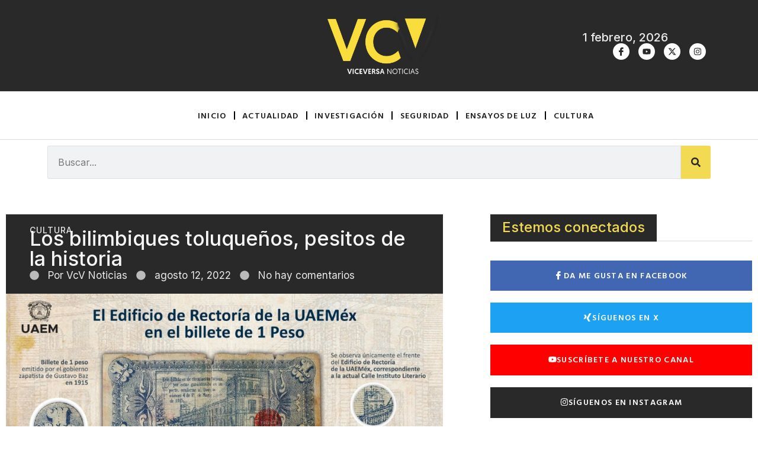

--- FILE ---
content_type: text/html; charset=UTF-8
request_url: https://viceversanoticias.com/cultura/los-bilimbiques-toluquenos-pesitos-de-la-historia/
body_size: 28658
content:
<!doctype html>
<html lang="es">
<head>
	<meta charset="UTF-8">
	<meta name="viewport" content="width=device-width, initial-scale=1">
	<link rel="profile" href="https://gmpg.org/xfn/11">
	<meta name='robots' content='index, follow, max-image-preview:large, max-snippet:-1, max-video-preview:-1' />

	<!-- This site is optimized with the Yoast SEO plugin v22.9 - https://yoast.com/wordpress/plugins/seo/ -->
	<title>Los bilimbiques toluqueños, pesitos de la historia - Viceversa Noticias</title>
	<link rel="canonical" href="https://viceversanoticias.com/cultura/los-bilimbiques-toluquenos-pesitos-de-la-historia/" />
	<meta property="og:locale" content="es_ES" />
	<meta property="og:type" content="article" />
	<meta property="og:title" content="Los bilimbiques toluqueños, pesitos de la historia - Viceversa Noticias" />
	<meta property="og:description" content="Redacción VcV Toluca, México; 13 de agosto de 2022. El papel moneda mexicano se caracteriza, a nivel mundial, por contar con ejemplares de belleza irrefutable. Para la comunidad de la Universidad Autónoma del Estado de México (UAEMéx) hay un billete que destaca por su singularidad, principalmente por el momento de la historia de nuestro país [&hellip;]" />
	<meta property="og:url" content="https://viceversanoticias.com/cultura/los-bilimbiques-toluquenos-pesitos-de-la-historia/" />
	<meta property="og:site_name" content="Viceversa Noticias" />
	<meta property="article:publisher" content="https://www.facebook.com/ViceVersaNoticias" />
	<meta property="article:published_time" content="2022-08-12T20:54:02+00:00" />
	<meta property="article:modified_time" content="2022-08-12T20:54:04+00:00" />
	<meta property="og:image" content="https://viceversanoticias.com/wp-content/uploads/2022/08/WhatsApp-Image-2022-08-12-at-6.34.24-AM.jpeg" />
	<meta property="og:image:width" content="1280" />
	<meta property="og:image:height" content="720" />
	<meta property="og:image:type" content="image/jpeg" />
	<meta name="author" content="VcV Noticias" />
	<meta name="twitter:card" content="summary_large_image" />
	<meta name="twitter:creator" content="@ViceversaNews" />
	<meta name="twitter:site" content="@ViceversaNews" />
	<meta name="twitter:label1" content="Escrito por" />
	<meta name="twitter:data1" content="VcV Noticias" />
	<meta name="twitter:label2" content="Tiempo de lectura" />
	<meta name="twitter:data2" content="6 minutos" />
	<script type="application/ld+json" class="yoast-schema-graph">{"@context":"https://schema.org","@graph":[{"@type":"Article","@id":"https://viceversanoticias.com/cultura/los-bilimbiques-toluquenos-pesitos-de-la-historia/#article","isPartOf":{"@id":"https://viceversanoticias.com/cultura/los-bilimbiques-toluquenos-pesitos-de-la-historia/"},"author":{"name":"VcV Noticias","@id":"https://viceversanoticias.com/#/schema/person/3679062093aedb181d199563b5dda2ec"},"headline":"Los bilimbiques toluqueños, pesitos de la historia","datePublished":"2022-08-12T20:54:02+00:00","dateModified":"2022-08-12T20:54:04+00:00","mainEntityOfPage":{"@id":"https://viceversanoticias.com/cultura/los-bilimbiques-toluquenos-pesitos-de-la-historia/"},"wordCount":1230,"commentCount":0,"publisher":{"@id":"https://viceversanoticias.com/#organization"},"image":{"@id":"https://viceversanoticias.com/cultura/los-bilimbiques-toluquenos-pesitos-de-la-historia/#primaryimage"},"thumbnailUrl":"https://viceversanoticias.com/wp-content/uploads/2022/08/WhatsApp-Image-2022-08-12-at-6.34.24-AM.jpeg","articleSection":["Cultura"],"inLanguage":"es","potentialAction":[{"@type":"CommentAction","name":"Comment","target":["https://viceversanoticias.com/cultura/los-bilimbiques-toluquenos-pesitos-de-la-historia/#respond"]}]},{"@type":"WebPage","@id":"https://viceversanoticias.com/cultura/los-bilimbiques-toluquenos-pesitos-de-la-historia/","url":"https://viceversanoticias.com/cultura/los-bilimbiques-toluquenos-pesitos-de-la-historia/","name":"Los bilimbiques toluqueños, pesitos de la historia - Viceversa Noticias","isPartOf":{"@id":"https://viceversanoticias.com/#website"},"primaryImageOfPage":{"@id":"https://viceversanoticias.com/cultura/los-bilimbiques-toluquenos-pesitos-de-la-historia/#primaryimage"},"image":{"@id":"https://viceversanoticias.com/cultura/los-bilimbiques-toluquenos-pesitos-de-la-historia/#primaryimage"},"thumbnailUrl":"https://viceversanoticias.com/wp-content/uploads/2022/08/WhatsApp-Image-2022-08-12-at-6.34.24-AM.jpeg","datePublished":"2022-08-12T20:54:02+00:00","dateModified":"2022-08-12T20:54:04+00:00","breadcrumb":{"@id":"https://viceversanoticias.com/cultura/los-bilimbiques-toluquenos-pesitos-de-la-historia/#breadcrumb"},"inLanguage":"es","potentialAction":[{"@type":"ReadAction","target":["https://viceversanoticias.com/cultura/los-bilimbiques-toluquenos-pesitos-de-la-historia/"]}]},{"@type":"ImageObject","inLanguage":"es","@id":"https://viceversanoticias.com/cultura/los-bilimbiques-toluquenos-pesitos-de-la-historia/#primaryimage","url":"https://viceversanoticias.com/wp-content/uploads/2022/08/WhatsApp-Image-2022-08-12-at-6.34.24-AM.jpeg","contentUrl":"https://viceversanoticias.com/wp-content/uploads/2022/08/WhatsApp-Image-2022-08-12-at-6.34.24-AM.jpeg","width":1280,"height":720},{"@type":"BreadcrumbList","@id":"https://viceversanoticias.com/cultura/los-bilimbiques-toluquenos-pesitos-de-la-historia/#breadcrumb","itemListElement":[{"@type":"ListItem","position":1,"name":"Portada","item":"https://viceversanoticias.com/"},{"@type":"ListItem","position":2,"name":"Los bilimbiques toluqueños, pesitos de la historia"}]},{"@type":"WebSite","@id":"https://viceversanoticias.com/#website","url":"https://viceversanoticias.com/","name":"Viceversa Noticias","description":"Nosotros somos México. Y viceversa.","publisher":{"@id":"https://viceversanoticias.com/#organization"},"potentialAction":[{"@type":"SearchAction","target":{"@type":"EntryPoint","urlTemplate":"https://viceversanoticias.com/?s={search_term_string}"},"query-input":"required name=search_term_string"}],"inLanguage":"es"},{"@type":"Organization","@id":"https://viceversanoticias.com/#organization","name":"Viceversa Noticias","url":"https://viceversanoticias.com/","logo":{"@type":"ImageObject","inLanguage":"es","@id":"https://viceversanoticias.com/#/schema/logo/image/","url":"https://viceversanoticias.com/wp-content/uploads/2024/02/cropped-512x512-1.png","contentUrl":"https://viceversanoticias.com/wp-content/uploads/2024/02/cropped-512x512-1.png","width":2131,"height":1083,"caption":"Viceversa Noticias"},"image":{"@id":"https://viceversanoticias.com/#/schema/logo/image/"},"sameAs":["https://www.facebook.com/ViceVersaNoticias","https://x.com/ViceversaNews","https://www.instagram.com/vcvnoticias/"]},{"@type":"Person","@id":"https://viceversanoticias.com/#/schema/person/3679062093aedb181d199563b5dda2ec","name":"VcV Noticias","url":"https://viceversanoticias.com/author/vcvnoticias/"}]}</script>
	<!-- / Yoast SEO plugin. -->


<link rel='dns-prefetch' href='//www.googletagmanager.com' />
<link rel="alternate" type="application/rss+xml" title="Viceversa Noticias &raquo; Feed" href="https://viceversanoticias.com/feed/" />
<link rel="alternate" type="application/rss+xml" title="Viceversa Noticias &raquo; Feed de los comentarios" href="https://viceversanoticias.com/comments/feed/" />
<link rel="alternate" type="application/rss+xml" title="Viceversa Noticias &raquo; Comentario Los bilimbiques toluqueños, pesitos de la historia del feed" href="https://viceversanoticias.com/cultura/los-bilimbiques-toluquenos-pesitos-de-la-historia/feed/" />
<script>
window._wpemojiSettings = {"baseUrl":"https:\/\/s.w.org\/images\/core\/emoji\/15.0.3\/72x72\/","ext":".png","svgUrl":"https:\/\/s.w.org\/images\/core\/emoji\/15.0.3\/svg\/","svgExt":".svg","source":{"concatemoji":"https:\/\/viceversanoticias.com\/wp-includes\/js\/wp-emoji-release.min.js?ver=6.5.7"}};
/*! This file is auto-generated */
!function(i,n){var o,s,e;function c(e){try{var t={supportTests:e,timestamp:(new Date).valueOf()};sessionStorage.setItem(o,JSON.stringify(t))}catch(e){}}function p(e,t,n){e.clearRect(0,0,e.canvas.width,e.canvas.height),e.fillText(t,0,0);var t=new Uint32Array(e.getImageData(0,0,e.canvas.width,e.canvas.height).data),r=(e.clearRect(0,0,e.canvas.width,e.canvas.height),e.fillText(n,0,0),new Uint32Array(e.getImageData(0,0,e.canvas.width,e.canvas.height).data));return t.every(function(e,t){return e===r[t]})}function u(e,t,n){switch(t){case"flag":return n(e,"\ud83c\udff3\ufe0f\u200d\u26a7\ufe0f","\ud83c\udff3\ufe0f\u200b\u26a7\ufe0f")?!1:!n(e,"\ud83c\uddfa\ud83c\uddf3","\ud83c\uddfa\u200b\ud83c\uddf3")&&!n(e,"\ud83c\udff4\udb40\udc67\udb40\udc62\udb40\udc65\udb40\udc6e\udb40\udc67\udb40\udc7f","\ud83c\udff4\u200b\udb40\udc67\u200b\udb40\udc62\u200b\udb40\udc65\u200b\udb40\udc6e\u200b\udb40\udc67\u200b\udb40\udc7f");case"emoji":return!n(e,"\ud83d\udc26\u200d\u2b1b","\ud83d\udc26\u200b\u2b1b")}return!1}function f(e,t,n){var r="undefined"!=typeof WorkerGlobalScope&&self instanceof WorkerGlobalScope?new OffscreenCanvas(300,150):i.createElement("canvas"),a=r.getContext("2d",{willReadFrequently:!0}),o=(a.textBaseline="top",a.font="600 32px Arial",{});return e.forEach(function(e){o[e]=t(a,e,n)}),o}function t(e){var t=i.createElement("script");t.src=e,t.defer=!0,i.head.appendChild(t)}"undefined"!=typeof Promise&&(o="wpEmojiSettingsSupports",s=["flag","emoji"],n.supports={everything:!0,everythingExceptFlag:!0},e=new Promise(function(e){i.addEventListener("DOMContentLoaded",e,{once:!0})}),new Promise(function(t){var n=function(){try{var e=JSON.parse(sessionStorage.getItem(o));if("object"==typeof e&&"number"==typeof e.timestamp&&(new Date).valueOf()<e.timestamp+604800&&"object"==typeof e.supportTests)return e.supportTests}catch(e){}return null}();if(!n){if("undefined"!=typeof Worker&&"undefined"!=typeof OffscreenCanvas&&"undefined"!=typeof URL&&URL.createObjectURL&&"undefined"!=typeof Blob)try{var e="postMessage("+f.toString()+"("+[JSON.stringify(s),u.toString(),p.toString()].join(",")+"));",r=new Blob([e],{type:"text/javascript"}),a=new Worker(URL.createObjectURL(r),{name:"wpTestEmojiSupports"});return void(a.onmessage=function(e){c(n=e.data),a.terminate(),t(n)})}catch(e){}c(n=f(s,u,p))}t(n)}).then(function(e){for(var t in e)n.supports[t]=e[t],n.supports.everything=n.supports.everything&&n.supports[t],"flag"!==t&&(n.supports.everythingExceptFlag=n.supports.everythingExceptFlag&&n.supports[t]);n.supports.everythingExceptFlag=n.supports.everythingExceptFlag&&!n.supports.flag,n.DOMReady=!1,n.readyCallback=function(){n.DOMReady=!0}}).then(function(){return e}).then(function(){var e;n.supports.everything||(n.readyCallback(),(e=n.source||{}).concatemoji?t(e.concatemoji):e.wpemoji&&e.twemoji&&(t(e.twemoji),t(e.wpemoji)))}))}((window,document),window._wpemojiSettings);
</script>
<style id='wp-emoji-styles-inline-css'>

	img.wp-smiley, img.emoji {
		display: inline !important;
		border: none !important;
		box-shadow: none !important;
		height: 1em !important;
		width: 1em !important;
		margin: 0 0.07em !important;
		vertical-align: -0.1em !important;
		background: none !important;
		padding: 0 !important;
	}
</style>
<link rel='stylesheet' id='wp-block-library-css' href='https://viceversanoticias.com/wp-includes/css/dist/block-library/style.min.css?ver=6.5.7' media='all' />
<style id='classic-theme-styles-inline-css'>
/*! This file is auto-generated */
.wp-block-button__link{color:#fff;background-color:#32373c;border-radius:9999px;box-shadow:none;text-decoration:none;padding:calc(.667em + 2px) calc(1.333em + 2px);font-size:1.125em}.wp-block-file__button{background:#32373c;color:#fff;text-decoration:none}
</style>
<style id='global-styles-inline-css'>
body{--wp--preset--color--black: #000000;--wp--preset--color--cyan-bluish-gray: #abb8c3;--wp--preset--color--white: #ffffff;--wp--preset--color--pale-pink: #f78da7;--wp--preset--color--vivid-red: #cf2e2e;--wp--preset--color--luminous-vivid-orange: #ff6900;--wp--preset--color--luminous-vivid-amber: #fcb900;--wp--preset--color--light-green-cyan: #7bdcb5;--wp--preset--color--vivid-green-cyan: #00d084;--wp--preset--color--pale-cyan-blue: #8ed1fc;--wp--preset--color--vivid-cyan-blue: #0693e3;--wp--preset--color--vivid-purple: #9b51e0;--wp--preset--gradient--vivid-cyan-blue-to-vivid-purple: linear-gradient(135deg,rgba(6,147,227,1) 0%,rgb(155,81,224) 100%);--wp--preset--gradient--light-green-cyan-to-vivid-green-cyan: linear-gradient(135deg,rgb(122,220,180) 0%,rgb(0,208,130) 100%);--wp--preset--gradient--luminous-vivid-amber-to-luminous-vivid-orange: linear-gradient(135deg,rgba(252,185,0,1) 0%,rgba(255,105,0,1) 100%);--wp--preset--gradient--luminous-vivid-orange-to-vivid-red: linear-gradient(135deg,rgba(255,105,0,1) 0%,rgb(207,46,46) 100%);--wp--preset--gradient--very-light-gray-to-cyan-bluish-gray: linear-gradient(135deg,rgb(238,238,238) 0%,rgb(169,184,195) 100%);--wp--preset--gradient--cool-to-warm-spectrum: linear-gradient(135deg,rgb(74,234,220) 0%,rgb(151,120,209) 20%,rgb(207,42,186) 40%,rgb(238,44,130) 60%,rgb(251,105,98) 80%,rgb(254,248,76) 100%);--wp--preset--gradient--blush-light-purple: linear-gradient(135deg,rgb(255,206,236) 0%,rgb(152,150,240) 100%);--wp--preset--gradient--blush-bordeaux: linear-gradient(135deg,rgb(254,205,165) 0%,rgb(254,45,45) 50%,rgb(107,0,62) 100%);--wp--preset--gradient--luminous-dusk: linear-gradient(135deg,rgb(255,203,112) 0%,rgb(199,81,192) 50%,rgb(65,88,208) 100%);--wp--preset--gradient--pale-ocean: linear-gradient(135deg,rgb(255,245,203) 0%,rgb(182,227,212) 50%,rgb(51,167,181) 100%);--wp--preset--gradient--electric-grass: linear-gradient(135deg,rgb(202,248,128) 0%,rgb(113,206,126) 100%);--wp--preset--gradient--midnight: linear-gradient(135deg,rgb(2,3,129) 0%,rgb(40,116,252) 100%);--wp--preset--font-size--small: 13px;--wp--preset--font-size--medium: 20px;--wp--preset--font-size--large: 36px;--wp--preset--font-size--x-large: 42px;--wp--preset--spacing--20: 0.44rem;--wp--preset--spacing--30: 0.67rem;--wp--preset--spacing--40: 1rem;--wp--preset--spacing--50: 1.5rem;--wp--preset--spacing--60: 2.25rem;--wp--preset--spacing--70: 3.38rem;--wp--preset--spacing--80: 5.06rem;--wp--preset--shadow--natural: 6px 6px 9px rgba(0, 0, 0, 0.2);--wp--preset--shadow--deep: 12px 12px 50px rgba(0, 0, 0, 0.4);--wp--preset--shadow--sharp: 6px 6px 0px rgba(0, 0, 0, 0.2);--wp--preset--shadow--outlined: 6px 6px 0px -3px rgba(255, 255, 255, 1), 6px 6px rgba(0, 0, 0, 1);--wp--preset--shadow--crisp: 6px 6px 0px rgba(0, 0, 0, 1);}:where(.is-layout-flex){gap: 0.5em;}:where(.is-layout-grid){gap: 0.5em;}body .is-layout-flex{display: flex;}body .is-layout-flex{flex-wrap: wrap;align-items: center;}body .is-layout-flex > *{margin: 0;}body .is-layout-grid{display: grid;}body .is-layout-grid > *{margin: 0;}:where(.wp-block-columns.is-layout-flex){gap: 2em;}:where(.wp-block-columns.is-layout-grid){gap: 2em;}:where(.wp-block-post-template.is-layout-flex){gap: 1.25em;}:where(.wp-block-post-template.is-layout-grid){gap: 1.25em;}.has-black-color{color: var(--wp--preset--color--black) !important;}.has-cyan-bluish-gray-color{color: var(--wp--preset--color--cyan-bluish-gray) !important;}.has-white-color{color: var(--wp--preset--color--white) !important;}.has-pale-pink-color{color: var(--wp--preset--color--pale-pink) !important;}.has-vivid-red-color{color: var(--wp--preset--color--vivid-red) !important;}.has-luminous-vivid-orange-color{color: var(--wp--preset--color--luminous-vivid-orange) !important;}.has-luminous-vivid-amber-color{color: var(--wp--preset--color--luminous-vivid-amber) !important;}.has-light-green-cyan-color{color: var(--wp--preset--color--light-green-cyan) !important;}.has-vivid-green-cyan-color{color: var(--wp--preset--color--vivid-green-cyan) !important;}.has-pale-cyan-blue-color{color: var(--wp--preset--color--pale-cyan-blue) !important;}.has-vivid-cyan-blue-color{color: var(--wp--preset--color--vivid-cyan-blue) !important;}.has-vivid-purple-color{color: var(--wp--preset--color--vivid-purple) !important;}.has-black-background-color{background-color: var(--wp--preset--color--black) !important;}.has-cyan-bluish-gray-background-color{background-color: var(--wp--preset--color--cyan-bluish-gray) !important;}.has-white-background-color{background-color: var(--wp--preset--color--white) !important;}.has-pale-pink-background-color{background-color: var(--wp--preset--color--pale-pink) !important;}.has-vivid-red-background-color{background-color: var(--wp--preset--color--vivid-red) !important;}.has-luminous-vivid-orange-background-color{background-color: var(--wp--preset--color--luminous-vivid-orange) !important;}.has-luminous-vivid-amber-background-color{background-color: var(--wp--preset--color--luminous-vivid-amber) !important;}.has-light-green-cyan-background-color{background-color: var(--wp--preset--color--light-green-cyan) !important;}.has-vivid-green-cyan-background-color{background-color: var(--wp--preset--color--vivid-green-cyan) !important;}.has-pale-cyan-blue-background-color{background-color: var(--wp--preset--color--pale-cyan-blue) !important;}.has-vivid-cyan-blue-background-color{background-color: var(--wp--preset--color--vivid-cyan-blue) !important;}.has-vivid-purple-background-color{background-color: var(--wp--preset--color--vivid-purple) !important;}.has-black-border-color{border-color: var(--wp--preset--color--black) !important;}.has-cyan-bluish-gray-border-color{border-color: var(--wp--preset--color--cyan-bluish-gray) !important;}.has-white-border-color{border-color: var(--wp--preset--color--white) !important;}.has-pale-pink-border-color{border-color: var(--wp--preset--color--pale-pink) !important;}.has-vivid-red-border-color{border-color: var(--wp--preset--color--vivid-red) !important;}.has-luminous-vivid-orange-border-color{border-color: var(--wp--preset--color--luminous-vivid-orange) !important;}.has-luminous-vivid-amber-border-color{border-color: var(--wp--preset--color--luminous-vivid-amber) !important;}.has-light-green-cyan-border-color{border-color: var(--wp--preset--color--light-green-cyan) !important;}.has-vivid-green-cyan-border-color{border-color: var(--wp--preset--color--vivid-green-cyan) !important;}.has-pale-cyan-blue-border-color{border-color: var(--wp--preset--color--pale-cyan-blue) !important;}.has-vivid-cyan-blue-border-color{border-color: var(--wp--preset--color--vivid-cyan-blue) !important;}.has-vivid-purple-border-color{border-color: var(--wp--preset--color--vivid-purple) !important;}.has-vivid-cyan-blue-to-vivid-purple-gradient-background{background: var(--wp--preset--gradient--vivid-cyan-blue-to-vivid-purple) !important;}.has-light-green-cyan-to-vivid-green-cyan-gradient-background{background: var(--wp--preset--gradient--light-green-cyan-to-vivid-green-cyan) !important;}.has-luminous-vivid-amber-to-luminous-vivid-orange-gradient-background{background: var(--wp--preset--gradient--luminous-vivid-amber-to-luminous-vivid-orange) !important;}.has-luminous-vivid-orange-to-vivid-red-gradient-background{background: var(--wp--preset--gradient--luminous-vivid-orange-to-vivid-red) !important;}.has-very-light-gray-to-cyan-bluish-gray-gradient-background{background: var(--wp--preset--gradient--very-light-gray-to-cyan-bluish-gray) !important;}.has-cool-to-warm-spectrum-gradient-background{background: var(--wp--preset--gradient--cool-to-warm-spectrum) !important;}.has-blush-light-purple-gradient-background{background: var(--wp--preset--gradient--blush-light-purple) !important;}.has-blush-bordeaux-gradient-background{background: var(--wp--preset--gradient--blush-bordeaux) !important;}.has-luminous-dusk-gradient-background{background: var(--wp--preset--gradient--luminous-dusk) !important;}.has-pale-ocean-gradient-background{background: var(--wp--preset--gradient--pale-ocean) !important;}.has-electric-grass-gradient-background{background: var(--wp--preset--gradient--electric-grass) !important;}.has-midnight-gradient-background{background: var(--wp--preset--gradient--midnight) !important;}.has-small-font-size{font-size: var(--wp--preset--font-size--small) !important;}.has-medium-font-size{font-size: var(--wp--preset--font-size--medium) !important;}.has-large-font-size{font-size: var(--wp--preset--font-size--large) !important;}.has-x-large-font-size{font-size: var(--wp--preset--font-size--x-large) !important;}
.wp-block-navigation a:where(:not(.wp-element-button)){color: inherit;}
:where(.wp-block-post-template.is-layout-flex){gap: 1.25em;}:where(.wp-block-post-template.is-layout-grid){gap: 1.25em;}
:where(.wp-block-columns.is-layout-flex){gap: 2em;}:where(.wp-block-columns.is-layout-grid){gap: 2em;}
.wp-block-pullquote{font-size: 1.5em;line-height: 1.6;}
</style>
<link rel='stylesheet' id='hello-elementor-css' href='https://viceversanoticias.com/wp-content/themes/hello-elementor/style.min.css?ver=3.1.0' media='all' />
<link rel='stylesheet' id='hello-elementor-theme-style-css' href='https://viceversanoticias.com/wp-content/themes/hello-elementor/theme.min.css?ver=3.1.0' media='all' />
<link rel='stylesheet' id='hello-elementor-header-footer-css' href='https://viceversanoticias.com/wp-content/themes/hello-elementor/header-footer.min.css?ver=3.1.0' media='all' />
<link rel='stylesheet' id='elementor-frontend-css' href='https://viceversanoticias.com/wp-content/plugins/elementor/assets/css/frontend-lite.min.css?ver=3.22.2' media='all' />
<link rel='stylesheet' id='elementor-post-23874-css' href='https://viceversanoticias.com/wp-content/uploads/elementor/css/post-23874.css?ver=1719336947' media='all' />
<link rel='stylesheet' id='swiper-css' href='https://viceversanoticias.com/wp-content/plugins/elementor/assets/lib/swiper/v8/css/swiper.min.css?ver=8.4.5' media='all' />
<link rel='stylesheet' id='elementor-pro-css' href='https://viceversanoticias.com/wp-content/plugins/elementor-pro/assets/css/frontend-lite.min.css?ver=3.22.1' media='all' />
<link rel='stylesheet' id='elementor-post-23888-css' href='https://viceversanoticias.com/wp-content/uploads/elementor/css/post-23888.css?ver=1719336947' media='all' />
<link rel='stylesheet' id='elementor-post-23892-css' href='https://viceversanoticias.com/wp-content/uploads/elementor/css/post-23892.css?ver=1719336948' media='all' />
<link rel='stylesheet' id='elementor-post-23952-css' href='https://viceversanoticias.com/wp-content/uploads/elementor/css/post-23952.css?ver=1719336942' media='all' />
<link rel='stylesheet' id='elementor-icons-ekiticons-css' href='https://viceversanoticias.com/wp-content/plugins/elementskit-lite/modules/elementskit-icon-pack/assets/css/ekiticons.css?ver=3.2.0' media='all' />
<link rel='stylesheet' id='ekit-widget-styles-css' href='https://viceversanoticias.com/wp-content/plugins/elementskit-lite/widgets/init/assets/css/widget-styles.css?ver=3.2.0' media='all' />
<link rel='stylesheet' id='ekit-responsive-css' href='https://viceversanoticias.com/wp-content/plugins/elementskit-lite/widgets/init/assets/css/responsive.css?ver=3.2.0' media='all' />
<link rel='stylesheet' id='google-fonts-1-css' href='https://fonts.googleapis.com/css?family=Inter%3A100%2C100italic%2C200%2C200italic%2C300%2C300italic%2C400%2C400italic%2C500%2C500italic%2C600%2C600italic%2C700%2C700italic%2C800%2C800italic%2C900%2C900italic%7CHind+Vadodara%3A100%2C100italic%2C200%2C200italic%2C300%2C300italic%2C400%2C400italic%2C500%2C500italic%2C600%2C600italic%2C700%2C700italic%2C800%2C800italic%2C900%2C900italic%7CBarlow%3A100%2C100italic%2C200%2C200italic%2C300%2C300italic%2C400%2C400italic%2C500%2C500italic%2C600%2C600italic%2C700%2C700italic%2C800%2C800italic%2C900%2C900italic&#038;display=swap&#038;ver=6.5.7' media='all' />
<link rel="preconnect" href="https://fonts.gstatic.com/" crossorigin><script src="https://viceversanoticias.com/wp-includes/js/jquery/jquery.min.js?ver=3.7.1" id="jquery-core-js"></script>
<script src="https://viceversanoticias.com/wp-includes/js/jquery/jquery-migrate.min.js?ver=3.4.1" id="jquery-migrate-js"></script>
<link rel="https://api.w.org/" href="https://viceversanoticias.com/wp-json/" /><link rel="alternate" type="application/json" href="https://viceversanoticias.com/wp-json/wp/v2/posts/19651" /><link rel="EditURI" type="application/rsd+xml" title="RSD" href="https://viceversanoticias.com/xmlrpc.php?rsd" />
<meta name="generator" content="WordPress 6.5.7" />
<link rel='shortlink' href='https://viceversanoticias.com/?p=19651' />
<link rel="alternate" type="application/json+oembed" href="https://viceversanoticias.com/wp-json/oembed/1.0/embed?url=https%3A%2F%2Fviceversanoticias.com%2Fcultura%2Flos-bilimbiques-toluquenos-pesitos-de-la-historia%2F" />
<link rel="alternate" type="text/xml+oembed" href="https://viceversanoticias.com/wp-json/oembed/1.0/embed?url=https%3A%2F%2Fviceversanoticias.com%2Fcultura%2Flos-bilimbiques-toluquenos-pesitos-de-la-historia%2F&#038;format=xml" />
<meta name="generator" content="Site Kit by Google 1.129.1" /><meta name="generator" content="Elementor 3.22.2; features: e_optimized_assets_loading, e_optimized_css_loading, e_font_icon_svg, additional_custom_breakpoints; settings: css_print_method-external, google_font-enabled, font_display-swap">
<meta name="google-site-verification" content="HEkYUJG4ogdhMHx1u_K4ygSoE4vrpYAG2dovzDYgFYs" />
<link rel="icon" href="https://viceversanoticias.com/wp-content/uploads/2018/12/VCV-Icon.png" sizes="32x32" />
<link rel="icon" href="https://viceversanoticias.com/wp-content/uploads/2018/12/VCV-Icon.png" sizes="192x192" />
<link rel="apple-touch-icon" href="https://viceversanoticias.com/wp-content/uploads/2018/12/VCV-Icon.png" />
<meta name="msapplication-TileImage" content="https://viceversanoticias.com/wp-content/uploads/2018/12/VCV-Icon.png" />
</head>
<body class="post-template-default single single-post postid-19651 single-format-standard wp-custom-logo elementor-default elementor-kit-23874 elementor-page-23952">


<a class="skip-link screen-reader-text" href="#content">Ir al contenido</a>

		<div data-elementor-type="header" data-elementor-id="23888" class="elementor elementor-23888 elementor-location-header" data-elementor-post-type="elementor_library">
					<section class="elementor-section elementor-top-section elementor-element elementor-element-6d02a431 elementor-section-content-middle elementor-hidden-mobile elementor-hidden-desktop elementor-hidden-tablet elementor-section-boxed elementor-section-height-default elementor-section-height-default" data-id="6d02a431" data-element_type="section" data-settings="{&quot;background_background&quot;:&quot;classic&quot;}">
						<div class="elementor-container elementor-column-gap-default">
					<div class="elementor-column elementor-col-33 elementor-top-column elementor-element elementor-element-1c82ff38" data-id="1c82ff38" data-element_type="column">
			<div class="elementor-widget-wrap">
							</div>
		</div>
				<div class="elementor-column elementor-col-33 elementor-top-column elementor-element elementor-element-2aba44c9 elementor-hidden-tablet elementor-hidden-phone" data-id="2aba44c9" data-element_type="column">
			<div class="elementor-widget-wrap">
							</div>
		</div>
				<div class="elementor-column elementor-col-33 elementor-top-column elementor-element elementor-element-4b2b8b7b" data-id="4b2b8b7b" data-element_type="column">
			<div class="elementor-widget-wrap">
							</div>
		</div>
					</div>
		</section>
				<section class="elementor-section elementor-top-section elementor-element elementor-element-755bc377 elementor-section-content-middle elementor-hidden-tablet elementor-hidden-phone elementor-section-boxed elementor-section-height-default elementor-section-height-default" data-id="755bc377" data-element_type="section" data-settings="{&quot;background_background&quot;:&quot;classic&quot;,&quot;sticky&quot;:&quot;top&quot;,&quot;sticky_on&quot;:[],&quot;sticky_offset&quot;:0,&quot;sticky_effects_offset&quot;:0}">
						<div class="elementor-container elementor-column-gap-default">
					<div class="elementor-column elementor-col-33 elementor-top-column elementor-element elementor-element-c78a67b" data-id="c78a67b" data-element_type="column">
			<div class="elementor-widget-wrap">
							</div>
		</div>
				<div class="elementor-column elementor-col-33 elementor-top-column elementor-element elementor-element-9d5aa24" data-id="9d5aa24" data-element_type="column">
			<div class="elementor-widget-wrap elementor-element-populated">
						<div class="elementor-element elementor-element-579abc22 elementor-widget elementor-widget-image" data-id="579abc22" data-element_type="widget" data-widget_type="image.default">
				<div class="elementor-widget-container">
			<style>/*! elementor - v3.22.0 - 24-06-2024 */
.elementor-widget-image{text-align:center}.elementor-widget-image a{display:inline-block}.elementor-widget-image a img[src$=".svg"]{width:48px}.elementor-widget-image img{vertical-align:middle;display:inline-block}</style>											<a href="https://viceversanoticias.com">
							<img width="1536" height="781" src="https://viceversanoticias.com/wp-content/uploads/2024/02/cropped-512x512-1-1536x781.png" class="attachment-1536x1536 size-1536x1536 wp-image-23964" alt="" srcset="https://viceversanoticias.com/wp-content/uploads/2024/02/cropped-512x512-1-1536x781.png 1536w, https://viceversanoticias.com/wp-content/uploads/2024/02/cropped-512x512-1-300x152.png 300w, https://viceversanoticias.com/wp-content/uploads/2024/02/cropped-512x512-1-1024x520.png 1024w, https://viceversanoticias.com/wp-content/uploads/2024/02/cropped-512x512-1-150x76.png 150w, https://viceversanoticias.com/wp-content/uploads/2024/02/cropped-512x512-1-768x390.png 768w, https://viceversanoticias.com/wp-content/uploads/2024/02/cropped-512x512-1-2048x1041.png 2048w" sizes="(max-width: 1536px) 100vw, 1536px" />								</a>
													</div>
				</div>
					</div>
		</div>
				<div class="elementor-column elementor-col-33 elementor-top-column elementor-element elementor-element-53c9efbb" data-id="53c9efbb" data-element_type="column">
			<div class="elementor-widget-wrap elementor-element-populated">
						<div class="elementor-element elementor-element-3599465 elementor-widget__width-initial elementor-widget elementor-widget-heading" data-id="3599465" data-element_type="widget" data-widget_type="heading.default">
				<div class="elementor-widget-container">
			<style>/*! elementor - v3.22.0 - 24-06-2024 */
.elementor-heading-title{padding:0;margin:0;line-height:1}.elementor-widget-heading .elementor-heading-title[class*=elementor-size-]>a{color:inherit;font-size:inherit;line-height:inherit}.elementor-widget-heading .elementor-heading-title.elementor-size-small{font-size:15px}.elementor-widget-heading .elementor-heading-title.elementor-size-medium{font-size:19px}.elementor-widget-heading .elementor-heading-title.elementor-size-large{font-size:29px}.elementor-widget-heading .elementor-heading-title.elementor-size-xl{font-size:39px}.elementor-widget-heading .elementor-heading-title.elementor-size-xxl{font-size:59px}</style><h2 class="elementor-heading-title elementor-size-default">1 febrero, 2026</h2>		</div>
				</div>
				<section class="elementor-section elementor-inner-section elementor-element elementor-element-49179ba1 elementor-hidden-desktop elementor-hidden-mobile elementor-section-boxed elementor-section-height-default elementor-section-height-default" data-id="49179ba1" data-element_type="section">
						<div class="elementor-container elementor-column-gap-no">
					<div class="elementor-column elementor-col-100 elementor-inner-column elementor-element elementor-element-22e97988" data-id="22e97988" data-element_type="column">
			<div class="elementor-widget-wrap elementor-element-populated">
						<div class="elementor-element elementor-element-2afe8059 elementor-align-justify elementor-widget elementor-widget-button" data-id="2afe8059" data-element_type="widget" data-widget_type="button.default">
				<div class="elementor-widget-container">
					<div class="elementor-button-wrapper">
			<a class="elementor-button elementor-button-link elementor-size-sm" href="https://viceversa.labcam.mx/contacto/">
						<span class="elementor-button-content-wrapper">
									<span class="elementor-button-text">Anúnciate hoy mismo</span>
					</span>
					</a>
		</div>
				</div>
				</div>
					</div>
		</div>
					</div>
		</section>
				<div class="elementor-element elementor-element-1f76cf26 elementor-shape-circle e-grid-align-right elementor-grid-0 elementor-widget elementor-widget-social-icons" data-id="1f76cf26" data-element_type="widget" data-widget_type="social-icons.default">
				<div class="elementor-widget-container">
			<style>/*! elementor - v3.22.0 - 24-06-2024 */
.elementor-widget-social-icons.elementor-grid-0 .elementor-widget-container,.elementor-widget-social-icons.elementor-grid-mobile-0 .elementor-widget-container,.elementor-widget-social-icons.elementor-grid-tablet-0 .elementor-widget-container{line-height:1;font-size:0}.elementor-widget-social-icons:not(.elementor-grid-0):not(.elementor-grid-tablet-0):not(.elementor-grid-mobile-0) .elementor-grid{display:inline-grid}.elementor-widget-social-icons .elementor-grid{grid-column-gap:var(--grid-column-gap,5px);grid-row-gap:var(--grid-row-gap,5px);grid-template-columns:var(--grid-template-columns);justify-content:var(--justify-content,center);justify-items:var(--justify-content,center)}.elementor-icon.elementor-social-icon{font-size:var(--icon-size,25px);line-height:var(--icon-size,25px);width:calc(var(--icon-size, 25px) + 2 * var(--icon-padding, .5em));height:calc(var(--icon-size, 25px) + 2 * var(--icon-padding, .5em))}.elementor-social-icon{--e-social-icon-icon-color:#fff;display:inline-flex;background-color:#69727d;align-items:center;justify-content:center;text-align:center;cursor:pointer}.elementor-social-icon i{color:var(--e-social-icon-icon-color)}.elementor-social-icon svg{fill:var(--e-social-icon-icon-color)}.elementor-social-icon:last-child{margin:0}.elementor-social-icon:hover{opacity:.9;color:#fff}.elementor-social-icon-android{background-color:#a4c639}.elementor-social-icon-apple{background-color:#999}.elementor-social-icon-behance{background-color:#1769ff}.elementor-social-icon-bitbucket{background-color:#205081}.elementor-social-icon-codepen{background-color:#000}.elementor-social-icon-delicious{background-color:#39f}.elementor-social-icon-deviantart{background-color:#05cc47}.elementor-social-icon-digg{background-color:#005be2}.elementor-social-icon-dribbble{background-color:#ea4c89}.elementor-social-icon-elementor{background-color:#d30c5c}.elementor-social-icon-envelope{background-color:#ea4335}.elementor-social-icon-facebook,.elementor-social-icon-facebook-f{background-color:#3b5998}.elementor-social-icon-flickr{background-color:#0063dc}.elementor-social-icon-foursquare{background-color:#2d5be3}.elementor-social-icon-free-code-camp,.elementor-social-icon-freecodecamp{background-color:#006400}.elementor-social-icon-github{background-color:#333}.elementor-social-icon-gitlab{background-color:#e24329}.elementor-social-icon-globe{background-color:#69727d}.elementor-social-icon-google-plus,.elementor-social-icon-google-plus-g{background-color:#dd4b39}.elementor-social-icon-houzz{background-color:#7ac142}.elementor-social-icon-instagram{background-color:#262626}.elementor-social-icon-jsfiddle{background-color:#487aa2}.elementor-social-icon-link{background-color:#818a91}.elementor-social-icon-linkedin,.elementor-social-icon-linkedin-in{background-color:#0077b5}.elementor-social-icon-medium{background-color:#00ab6b}.elementor-social-icon-meetup{background-color:#ec1c40}.elementor-social-icon-mixcloud{background-color:#273a4b}.elementor-social-icon-odnoklassniki{background-color:#f4731c}.elementor-social-icon-pinterest{background-color:#bd081c}.elementor-social-icon-product-hunt{background-color:#da552f}.elementor-social-icon-reddit{background-color:#ff4500}.elementor-social-icon-rss{background-color:#f26522}.elementor-social-icon-shopping-cart{background-color:#4caf50}.elementor-social-icon-skype{background-color:#00aff0}.elementor-social-icon-slideshare{background-color:#0077b5}.elementor-social-icon-snapchat{background-color:#fffc00}.elementor-social-icon-soundcloud{background-color:#f80}.elementor-social-icon-spotify{background-color:#2ebd59}.elementor-social-icon-stack-overflow{background-color:#fe7a15}.elementor-social-icon-steam{background-color:#00adee}.elementor-social-icon-stumbleupon{background-color:#eb4924}.elementor-social-icon-telegram{background-color:#2ca5e0}.elementor-social-icon-threads{background-color:#000}.elementor-social-icon-thumb-tack{background-color:#1aa1d8}.elementor-social-icon-tripadvisor{background-color:#589442}.elementor-social-icon-tumblr{background-color:#35465c}.elementor-social-icon-twitch{background-color:#6441a5}.elementor-social-icon-twitter{background-color:#1da1f2}.elementor-social-icon-viber{background-color:#665cac}.elementor-social-icon-vimeo{background-color:#1ab7ea}.elementor-social-icon-vk{background-color:#45668e}.elementor-social-icon-weibo{background-color:#dd2430}.elementor-social-icon-weixin{background-color:#31a918}.elementor-social-icon-whatsapp{background-color:#25d366}.elementor-social-icon-wordpress{background-color:#21759b}.elementor-social-icon-x-twitter{background-color:#000}.elementor-social-icon-xing{background-color:#026466}.elementor-social-icon-yelp{background-color:#af0606}.elementor-social-icon-youtube{background-color:#cd201f}.elementor-social-icon-500px{background-color:#0099e5}.elementor-shape-rounded .elementor-icon.elementor-social-icon{border-radius:10%}.elementor-shape-circle .elementor-icon.elementor-social-icon{border-radius:50%}</style>		<div class="elementor-social-icons-wrapper elementor-grid">
							<span class="elementor-grid-item">
					<a class="elementor-icon elementor-social-icon elementor-social-icon-icon-facebook elementor-animation-shrink elementor-repeater-item-3c70127" href="https://www.facebook.com/ViceVersaNoticias" target="_blank">
						<span class="elementor-screen-only">Icon-facebook</span>
						<i class="icon icon-facebook"></i>					</a>
				</span>
							<span class="elementor-grid-item">
					<a class="elementor-icon elementor-social-icon elementor-social-icon-youtube elementor-animation-shrink elementor-repeater-item-d693a56" href="https://www.instagram.com/vcvnoticias/" target="_blank">
						<span class="elementor-screen-only">Youtube</span>
						<svg class="e-font-icon-svg e-fab-youtube" viewBox="0 0 576 512" xmlns="http://www.w3.org/2000/svg"><path d="M549.655 124.083c-6.281-23.65-24.787-42.276-48.284-48.597C458.781 64 288 64 288 64S117.22 64 74.629 75.486c-23.497 6.322-42.003 24.947-48.284 48.597-11.412 42.867-11.412 132.305-11.412 132.305s0 89.438 11.412 132.305c6.281 23.65 24.787 41.5 48.284 47.821C117.22 448 288 448 288 448s170.78 0 213.371-11.486c23.497-6.321 42.003-24.171 48.284-47.821 11.412-42.867 11.412-132.305 11.412-132.305s0-89.438-11.412-132.305zm-317.51 213.508V175.185l142.739 81.205-142.739 81.201z"></path></svg>					</a>
				</span>
							<span class="elementor-grid-item">
					<a class="elementor-icon elementor-social-icon elementor-social-icon-x-twitter elementor-animation-shrink elementor-repeater-item-4782254" href="https://twitter.com/ViceversaNews" target="_blank">
						<span class="elementor-screen-only">X-twitter</span>
						<svg class="e-font-icon-svg e-fab-x-twitter" viewBox="0 0 512 512" xmlns="http://www.w3.org/2000/svg"><path d="M389.2 48h70.6L305.6 224.2 487 464H345L233.7 318.6 106.5 464H35.8L200.7 275.5 26.8 48H172.4L272.9 180.9 389.2 48zM364.4 421.8h39.1L151.1 88h-42L364.4 421.8z"></path></svg>					</a>
				</span>
							<span class="elementor-grid-item">
					<a class="elementor-icon elementor-social-icon elementor-social-icon-instagram elementor-animation-shrink elementor-repeater-item-9dcfdb5" href="https://www.instagram.com/vcvnoticias/" target="_blank">
						<span class="elementor-screen-only">Instagram</span>
						<svg class="e-font-icon-svg e-fab-instagram" viewBox="0 0 448 512" xmlns="http://www.w3.org/2000/svg"><path d="M224.1 141c-63.6 0-114.9 51.3-114.9 114.9s51.3 114.9 114.9 114.9S339 319.5 339 255.9 287.7 141 224.1 141zm0 189.6c-41.1 0-74.7-33.5-74.7-74.7s33.5-74.7 74.7-74.7 74.7 33.5 74.7 74.7-33.6 74.7-74.7 74.7zm146.4-194.3c0 14.9-12 26.8-26.8 26.8-14.9 0-26.8-12-26.8-26.8s12-26.8 26.8-26.8 26.8 12 26.8 26.8zm76.1 27.2c-1.7-35.9-9.9-67.7-36.2-93.9-26.2-26.2-58-34.4-93.9-36.2-37-2.1-147.9-2.1-184.9 0-35.8 1.7-67.6 9.9-93.9 36.1s-34.4 58-36.2 93.9c-2.1 37-2.1 147.9 0 184.9 1.7 35.9 9.9 67.7 36.2 93.9s58 34.4 93.9 36.2c37 2.1 147.9 2.1 184.9 0 35.9-1.7 67.7-9.9 93.9-36.2 26.2-26.2 34.4-58 36.2-93.9 2.1-37 2.1-147.8 0-184.8zM398.8 388c-7.8 19.6-22.9 34.7-42.6 42.6-29.5 11.7-99.5 9-132.1 9s-102.7 2.6-132.1-9c-19.6-7.8-34.7-22.9-42.6-42.6-11.7-29.5-9-99.5-9-132.1s-2.6-102.7 9-132.1c7.8-19.6 22.9-34.7 42.6-42.6 29.5-11.7 99.5-9 132.1-9s102.7-2.6 132.1 9c19.6 7.8 34.7 22.9 42.6 42.6 11.7 29.5 9 99.5 9 132.1s2.7 102.7-9 132.1z"></path></svg>					</a>
				</span>
					</div>
				</div>
				</div>
					</div>
		</div>
					</div>
		</section>
				<section class="elementor-section elementor-top-section elementor-element elementor-element-73d088b0 elementor-section-content-middle elementor-hidden-tablet elementor-hidden-phone elementor-section-boxed elementor-section-height-default elementor-section-height-default" data-id="73d088b0" data-element_type="section" data-settings="{&quot;background_background&quot;:&quot;classic&quot;,&quot;sticky&quot;:&quot;top&quot;,&quot;sticky_on&quot;:[],&quot;sticky_offset&quot;:0,&quot;sticky_effects_offset&quot;:0}">
						<div class="elementor-container elementor-column-gap-default">
					<div class="elementor-column elementor-col-50 elementor-top-column elementor-element elementor-element-527d6904" data-id="527d6904" data-element_type="column">
			<div class="elementor-widget-wrap elementor-element-populated">
						<div class="elementor-element elementor-element-6ee9a9a7 elementor-hidden-desktop elementor-hidden-tablet elementor-hidden-mobile elementor-view-default elementor-widget elementor-widget-icon" data-id="6ee9a9a7" data-element_type="widget" data-widget_type="icon.default">
				<div class="elementor-widget-container">
					<div class="elementor-icon-wrapper">
			<a class="elementor-icon" href="#elementor-action%3Aaction%3Dpopup%3Aopen%26settings%3DeyJpZCI6IjQ4OCIsInRvZ2dsZSI6ZmFsc2V9">
			<i aria-hidden="true" class="icon icon-options"></i>			</a>
		</div>
				</div>
				</div>
					</div>
		</div>
				<div class="elementor-column elementor-col-50 elementor-top-column elementor-element elementor-element-72852922" data-id="72852922" data-element_type="column">
			<div class="elementor-widget-wrap elementor-element-populated">
						<div class="elementor-element elementor-element-1fbac817 elementor-nav-menu__align-center elementor-nav-menu--stretch elementor-nav-menu--dropdown-tablet elementor-nav-menu__text-align-aside elementor-nav-menu--toggle elementor-nav-menu--burger elementor-widget elementor-widget-nav-menu" data-id="1fbac817" data-element_type="widget" data-settings="{&quot;full_width&quot;:&quot;stretch&quot;,&quot;layout&quot;:&quot;horizontal&quot;,&quot;submenu_icon&quot;:{&quot;value&quot;:&quot;&lt;svg class=\&quot;e-font-icon-svg e-fas-caret-down\&quot; viewBox=\&quot;0 0 320 512\&quot; xmlns=\&quot;http:\/\/www.w3.org\/2000\/svg\&quot;&gt;&lt;path d=\&quot;M31.3 192h257.3c17.8 0 26.7 21.5 14.1 34.1L174.1 354.8c-7.8 7.8-20.5 7.8-28.3 0L17.2 226.1C4.6 213.5 13.5 192 31.3 192z\&quot;&gt;&lt;\/path&gt;&lt;\/svg&gt;&quot;,&quot;library&quot;:&quot;fa-solid&quot;},&quot;toggle&quot;:&quot;burger&quot;}" data-widget_type="nav-menu.default">
				<div class="elementor-widget-container">
			<link rel="stylesheet" href="https://viceversanoticias.com/wp-content/plugins/elementor-pro/assets/css/widget-nav-menu.min.css">			<nav class="elementor-nav-menu--main elementor-nav-menu__container elementor-nav-menu--layout-horizontal e--pointer-underline e--animation-fade">
				<ul id="menu-1-1fbac817" class="elementor-nav-menu"><li class="menu-item menu-item-type-post_type menu-item-object-page menu-item-home menu-item-24026"><a href="https://viceversanoticias.com/" class="elementor-item">Inicio</a></li>
<li class="menu-item menu-item-type-taxonomy menu-item-object-category menu-item-24040"><a href="https://viceversanoticias.com/categoria/actualidad/" class="elementor-item">Actualidad</a></li>
<li class="menu-item menu-item-type-post_type menu-item-object-page menu-item-24069"><a href="https://viceversanoticias.com/investigacion-2/" class="elementor-item">Investigación</a></li>
<li class="menu-item menu-item-type-taxonomy menu-item-object-category menu-item-24067"><a href="https://viceversanoticias.com/categoria/inseguridad/" class="elementor-item">Seguridad</a></li>
<li class="menu-item menu-item-type-post_type menu-item-object-page menu-item-24068"><a href="https://viceversanoticias.com/ensayos-de-luz/" class="elementor-item">Ensayos de luz</a></li>
<li class="menu-item menu-item-type-taxonomy menu-item-object-category current-post-ancestor current-menu-parent current-post-parent menu-item-24043"><a href="https://viceversanoticias.com/categoria/cultura/" class="elementor-item">Cultura</a></li>
</ul>			</nav>
					<div class="elementor-menu-toggle" role="button" tabindex="0" aria-label="Alternar menú" aria-expanded="false">
			<svg aria-hidden="true" role="presentation" class="elementor-menu-toggle__icon--open e-font-icon-svg e-eicon-menu-bar" viewBox="0 0 1000 1000" xmlns="http://www.w3.org/2000/svg"><path d="M104 333H896C929 333 958 304 958 271S929 208 896 208H104C71 208 42 237 42 271S71 333 104 333ZM104 583H896C929 583 958 554 958 521S929 458 896 458H104C71 458 42 487 42 521S71 583 104 583ZM104 833H896C929 833 958 804 958 771S929 708 896 708H104C71 708 42 737 42 771S71 833 104 833Z"></path></svg><svg aria-hidden="true" role="presentation" class="elementor-menu-toggle__icon--close e-font-icon-svg e-eicon-close" viewBox="0 0 1000 1000" xmlns="http://www.w3.org/2000/svg"><path d="M742 167L500 408 258 167C246 154 233 150 217 150 196 150 179 158 167 167 154 179 150 196 150 212 150 229 154 242 171 254L408 500 167 742C138 771 138 800 167 829 196 858 225 858 254 829L496 587 738 829C750 842 767 846 783 846 800 846 817 842 829 829 842 817 846 804 846 783 846 767 842 750 829 737L588 500 833 258C863 229 863 200 833 171 804 137 775 137 742 167Z"></path></svg>			<span class="elementor-screen-only">Menú</span>
		</div>
					<nav class="elementor-nav-menu--dropdown elementor-nav-menu__container" aria-hidden="true">
				<ul id="menu-2-1fbac817" class="elementor-nav-menu"><li class="menu-item menu-item-type-post_type menu-item-object-page menu-item-home menu-item-24026"><a href="https://viceversanoticias.com/" class="elementor-item" tabindex="-1">Inicio</a></li>
<li class="menu-item menu-item-type-taxonomy menu-item-object-category menu-item-24040"><a href="https://viceversanoticias.com/categoria/actualidad/" class="elementor-item" tabindex="-1">Actualidad</a></li>
<li class="menu-item menu-item-type-post_type menu-item-object-page menu-item-24069"><a href="https://viceversanoticias.com/investigacion-2/" class="elementor-item" tabindex="-1">Investigación</a></li>
<li class="menu-item menu-item-type-taxonomy menu-item-object-category menu-item-24067"><a href="https://viceversanoticias.com/categoria/inseguridad/" class="elementor-item" tabindex="-1">Seguridad</a></li>
<li class="menu-item menu-item-type-post_type menu-item-object-page menu-item-24068"><a href="https://viceversanoticias.com/ensayos-de-luz/" class="elementor-item" tabindex="-1">Ensayos de luz</a></li>
<li class="menu-item menu-item-type-taxonomy menu-item-object-category current-post-ancestor current-menu-parent current-post-parent menu-item-24043"><a href="https://viceversanoticias.com/categoria/cultura/" class="elementor-item" tabindex="-1">Cultura</a></li>
</ul>			</nav>
				</div>
				</div>
					</div>
		</div>
					</div>
		</section>
				<section class="elementor-section elementor-top-section elementor-element elementor-element-6a2d58aa elementor-section-content-middle elementor-hidden-desktop elementor-section-boxed elementor-section-height-default elementor-section-height-default" data-id="6a2d58aa" data-element_type="section" data-settings="{&quot;background_background&quot;:&quot;classic&quot;,&quot;sticky&quot;:&quot;top&quot;,&quot;sticky_on&quot;:[&quot;desktop&quot;,&quot;tablet&quot;,&quot;mobile&quot;],&quot;sticky_offset&quot;:0,&quot;sticky_effects_offset&quot;:0}">
						<div class="elementor-container elementor-column-gap-default">
					<div class="elementor-column elementor-col-25 elementor-top-column elementor-element elementor-element-4364144d elementor-hidden-tablet elementor-hidden-phone" data-id="4364144d" data-element_type="column">
			<div class="elementor-widget-wrap elementor-element-populated">
						<div class="elementor-element elementor-element-5036fe48 elementor-view-default elementor-widget elementor-widget-icon" data-id="5036fe48" data-element_type="widget" data-widget_type="icon.default">
				<div class="elementor-widget-container">
					<div class="elementor-icon-wrapper">
			<a class="elementor-icon" href="#elementor-action%3Aaction%3Dpopup%3Aopen%26settings%3DeyJpZCI6Ijg1IiwidG9nZ2xlIjpmYWxzZX0%3D">
			<i aria-hidden="true" class="icon icon-options"></i>			</a>
		</div>
				</div>
				</div>
					</div>
		</div>
				<div class="elementor-column elementor-col-25 elementor-top-column elementor-element elementor-element-50014f51" data-id="50014f51" data-element_type="column">
			<div class="elementor-widget-wrap elementor-element-populated">
						<div class="elementor-element elementor-element-c1d4e4c elementor-nav-menu__align-start elementor-nav-menu--stretch elementor-nav-menu--dropdown-tablet elementor-nav-menu__text-align-aside elementor-nav-menu--toggle elementor-nav-menu--burger elementor-widget elementor-widget-nav-menu" data-id="c1d4e4c" data-element_type="widget" data-settings="{&quot;full_width&quot;:&quot;stretch&quot;,&quot;layout&quot;:&quot;horizontal&quot;,&quot;submenu_icon&quot;:{&quot;value&quot;:&quot;&lt;svg class=\&quot;e-font-icon-svg e-fas-caret-down\&quot; viewBox=\&quot;0 0 320 512\&quot; xmlns=\&quot;http:\/\/www.w3.org\/2000\/svg\&quot;&gt;&lt;path d=\&quot;M31.3 192h257.3c17.8 0 26.7 21.5 14.1 34.1L174.1 354.8c-7.8 7.8-20.5 7.8-28.3 0L17.2 226.1C4.6 213.5 13.5 192 31.3 192z\&quot;&gt;&lt;\/path&gt;&lt;\/svg&gt;&quot;,&quot;library&quot;:&quot;fa-solid&quot;},&quot;toggle&quot;:&quot;burger&quot;}" data-widget_type="nav-menu.default">
				<div class="elementor-widget-container">
						<nav class="elementor-nav-menu--main elementor-nav-menu__container elementor-nav-menu--layout-horizontal e--pointer-underline e--animation-fade">
				<ul id="menu-1-c1d4e4c" class="elementor-nav-menu"><li class="menu-item menu-item-type-post_type menu-item-object-page menu-item-home menu-item-24026"><a href="https://viceversanoticias.com/" class="elementor-item">Inicio</a></li>
<li class="menu-item menu-item-type-taxonomy menu-item-object-category menu-item-24040"><a href="https://viceversanoticias.com/categoria/actualidad/" class="elementor-item">Actualidad</a></li>
<li class="menu-item menu-item-type-post_type menu-item-object-page menu-item-24069"><a href="https://viceversanoticias.com/investigacion-2/" class="elementor-item">Investigación</a></li>
<li class="menu-item menu-item-type-taxonomy menu-item-object-category menu-item-24067"><a href="https://viceversanoticias.com/categoria/inseguridad/" class="elementor-item">Seguridad</a></li>
<li class="menu-item menu-item-type-post_type menu-item-object-page menu-item-24068"><a href="https://viceversanoticias.com/ensayos-de-luz/" class="elementor-item">Ensayos de luz</a></li>
<li class="menu-item menu-item-type-taxonomy menu-item-object-category current-post-ancestor current-menu-parent current-post-parent menu-item-24043"><a href="https://viceversanoticias.com/categoria/cultura/" class="elementor-item">Cultura</a></li>
</ul>			</nav>
					<div class="elementor-menu-toggle" role="button" tabindex="0" aria-label="Alternar menú" aria-expanded="false">
			<svg aria-hidden="true" role="presentation" class="elementor-menu-toggle__icon--open e-font-icon-svg e-eicon-menu-bar" viewBox="0 0 1000 1000" xmlns="http://www.w3.org/2000/svg"><path d="M104 333H896C929 333 958 304 958 271S929 208 896 208H104C71 208 42 237 42 271S71 333 104 333ZM104 583H896C929 583 958 554 958 521S929 458 896 458H104C71 458 42 487 42 521S71 583 104 583ZM104 833H896C929 833 958 804 958 771S929 708 896 708H104C71 708 42 737 42 771S71 833 104 833Z"></path></svg><svg aria-hidden="true" role="presentation" class="elementor-menu-toggle__icon--close e-font-icon-svg e-eicon-close" viewBox="0 0 1000 1000" xmlns="http://www.w3.org/2000/svg"><path d="M742 167L500 408 258 167C246 154 233 150 217 150 196 150 179 158 167 167 154 179 150 196 150 212 150 229 154 242 171 254L408 500 167 742C138 771 138 800 167 829 196 858 225 858 254 829L496 587 738 829C750 842 767 846 783 846 800 846 817 842 829 829 842 817 846 804 846 783 846 767 842 750 829 737L588 500 833 258C863 229 863 200 833 171 804 137 775 137 742 167Z"></path></svg>			<span class="elementor-screen-only">Menú</span>
		</div>
					<nav class="elementor-nav-menu--dropdown elementor-nav-menu__container" aria-hidden="true">
				<ul id="menu-2-c1d4e4c" class="elementor-nav-menu"><li class="menu-item menu-item-type-post_type menu-item-object-page menu-item-home menu-item-24026"><a href="https://viceversanoticias.com/" class="elementor-item" tabindex="-1">Inicio</a></li>
<li class="menu-item menu-item-type-taxonomy menu-item-object-category menu-item-24040"><a href="https://viceversanoticias.com/categoria/actualidad/" class="elementor-item" tabindex="-1">Actualidad</a></li>
<li class="menu-item menu-item-type-post_type menu-item-object-page menu-item-24069"><a href="https://viceversanoticias.com/investigacion-2/" class="elementor-item" tabindex="-1">Investigación</a></li>
<li class="menu-item menu-item-type-taxonomy menu-item-object-category menu-item-24067"><a href="https://viceversanoticias.com/categoria/inseguridad/" class="elementor-item" tabindex="-1">Seguridad</a></li>
<li class="menu-item menu-item-type-post_type menu-item-object-page menu-item-24068"><a href="https://viceversanoticias.com/ensayos-de-luz/" class="elementor-item" tabindex="-1">Ensayos de luz</a></li>
<li class="menu-item menu-item-type-taxonomy menu-item-object-category current-post-ancestor current-menu-parent current-post-parent menu-item-24043"><a href="https://viceversanoticias.com/categoria/cultura/" class="elementor-item" tabindex="-1">Cultura</a></li>
</ul>			</nav>
				</div>
				</div>
					</div>
		</div>
				<div class="elementor-column elementor-col-25 elementor-top-column elementor-element elementor-element-17452817" data-id="17452817" data-element_type="column">
			<div class="elementor-widget-wrap elementor-element-populated">
						<div class="elementor-element elementor-element-328c6bd7 elementor-widget elementor-widget-image" data-id="328c6bd7" data-element_type="widget" data-widget_type="image.default">
				<div class="elementor-widget-container">
														<a href="https://viceversanoticias.com">
							<img width="2131" height="1083" src="https://viceversanoticias.com/wp-content/uploads/2024/02/cropped-512x512-1.png" class="attachment-full size-full wp-image-23964" alt="" srcset="https://viceversanoticias.com/wp-content/uploads/2024/02/cropped-512x512-1.png 2131w, https://viceversanoticias.com/wp-content/uploads/2024/02/cropped-512x512-1-300x152.png 300w, https://viceversanoticias.com/wp-content/uploads/2024/02/cropped-512x512-1-1024x520.png 1024w, https://viceversanoticias.com/wp-content/uploads/2024/02/cropped-512x512-1-150x76.png 150w, https://viceversanoticias.com/wp-content/uploads/2024/02/cropped-512x512-1-768x390.png 768w, https://viceversanoticias.com/wp-content/uploads/2024/02/cropped-512x512-1-1536x781.png 1536w, https://viceversanoticias.com/wp-content/uploads/2024/02/cropped-512x512-1-2048x1041.png 2048w" sizes="(max-width: 2131px) 100vw, 2131px" />								</a>
													</div>
				</div>
					</div>
		</div>
				<div class="elementor-column elementor-col-25 elementor-top-column elementor-element elementor-element-627f4eab elementor-hidden-phone" data-id="627f4eab" data-element_type="column">
			<div class="elementor-widget-wrap elementor-element-populated">
						<div class="elementor-element elementor-element-482b2a4b elementor-search-form--skin-full_screen elementor-widget elementor-widget-search-form" data-id="482b2a4b" data-element_type="widget" data-settings="{&quot;skin&quot;:&quot;full_screen&quot;}" data-widget_type="search-form.default">
				<div class="elementor-widget-container">
			<link rel="stylesheet" href="https://viceversanoticias.com/wp-content/plugins/elementor-pro/assets/css/widget-theme-elements.min.css">		<search role="search">
			<form class="elementor-search-form" action="https://viceversanoticias.com" method="get">
												<div class="elementor-search-form__toggle" tabindex="0" role="button">
					<div class="e-font-icon-svg-container"><svg aria-hidden="true" class="e-font-icon-svg e-fas-search" viewBox="0 0 512 512" xmlns="http://www.w3.org/2000/svg"><path d="M505 442.7L405.3 343c-4.5-4.5-10.6-7-17-7H372c27.6-35.3 44-79.7 44-128C416 93.1 322.9 0 208 0S0 93.1 0 208s93.1 208 208 208c48.3 0 92.7-16.4 128-44v16.3c0 6.4 2.5 12.5 7 17l99.7 99.7c9.4 9.4 24.6 9.4 33.9 0l28.3-28.3c9.4-9.4 9.4-24.6.1-34zM208 336c-70.7 0-128-57.2-128-128 0-70.7 57.2-128 128-128 70.7 0 128 57.2 128 128 0 70.7-57.2 128-128 128z"></path></svg></div>					<span class="elementor-screen-only">Buscar</span>
				</div>
								<div class="elementor-search-form__container">
					<label class="elementor-screen-only" for="elementor-search-form-482b2a4b">Buscar</label>

					
					<input id="elementor-search-form-482b2a4b" placeholder="" class="elementor-search-form__input" type="search" name="s" value="">
					
					
										<div class="dialog-lightbox-close-button dialog-close-button" role="button" tabindex="0">
						<svg aria-hidden="true" class="e-font-icon-svg e-eicon-close" viewBox="0 0 1000 1000" xmlns="http://www.w3.org/2000/svg"><path d="M742 167L500 408 258 167C246 154 233 150 217 150 196 150 179 158 167 167 154 179 150 196 150 212 150 229 154 242 171 254L408 500 167 742C138 771 138 800 167 829 196 858 225 858 254 829L496 587 738 829C750 842 767 846 783 846 800 846 817 842 829 829 842 817 846 804 846 783 846 767 842 750 829 737L588 500 833 258C863 229 863 200 833 171 804 137 775 137 742 167Z"></path></svg>						<span class="elementor-screen-only">Cerrar este cuadro de búsqueda.</span>
					</div>
									</div>
			</form>
		</search>
				</div>
				</div>
					</div>
		</div>
					</div>
		</section>
				<section class="elementor-section elementor-top-section elementor-element elementor-element-1f94442f elementor-section-boxed elementor-section-height-default elementor-section-height-default" data-id="1f94442f" data-element_type="section">
						<div class="elementor-container elementor-column-gap-default">
					<div class="elementor-column elementor-col-100 elementor-top-column elementor-element elementor-element-3c0ecca4" data-id="3c0ecca4" data-element_type="column">
			<div class="elementor-widget-wrap elementor-element-populated">
						<div class="elementor-element elementor-element-72fbece elementor-search-form--skin-classic elementor-search-form--button-type-icon elementor-search-form--icon-search elementor-widget elementor-widget-search-form" data-id="72fbece" data-element_type="widget" data-settings="{&quot;skin&quot;:&quot;classic&quot;}" data-widget_type="search-form.default">
				<div class="elementor-widget-container">
					<search role="search">
			<form class="elementor-search-form" action="https://viceversanoticias.com" method="get">
												<div class="elementor-search-form__container">
					<label class="elementor-screen-only" for="elementor-search-form-72fbece">Buscar</label>

					
					<input id="elementor-search-form-72fbece" placeholder="Buscar..." class="elementor-search-form__input" type="search" name="s" value="">
					
											<button class="elementor-search-form__submit" type="submit" aria-label="Buscar">
															<div class="e-font-icon-svg-container"><svg class="fa fa-search e-font-icon-svg e-fas-search" viewBox="0 0 512 512" xmlns="http://www.w3.org/2000/svg"><path d="M505 442.7L405.3 343c-4.5-4.5-10.6-7-17-7H372c27.6-35.3 44-79.7 44-128C416 93.1 322.9 0 208 0S0 93.1 0 208s93.1 208 208 208c48.3 0 92.7-16.4 128-44v16.3c0 6.4 2.5 12.5 7 17l99.7 99.7c9.4 9.4 24.6 9.4 33.9 0l28.3-28.3c9.4-9.4 9.4-24.6.1-34zM208 336c-70.7 0-128-57.2-128-128 0-70.7 57.2-128 128-128 70.7 0 128 57.2 128 128 0 70.7-57.2 128-128 128z"></path></svg></div>								<span class="elementor-screen-only">Buscar</span>
													</button>
					
									</div>
			</form>
		</search>
				</div>
				</div>
					</div>
		</div>
					</div>
		</section>
				</div>
				<div data-elementor-type="single-post" data-elementor-id="23952" class="elementor elementor-23952 elementor-location-single post-19651 post type-post status-publish format-standard has-post-thumbnail hentry category-cultura" data-elementor-post-type="elementor_library">
					<section class="elementor-section elementor-top-section elementor-element elementor-element-20f7b776 elementor-section-boxed elementor-section-height-default elementor-section-height-default" data-id="20f7b776" data-element_type="section">
						<div class="elementor-container elementor-column-gap-default">
					<div class="elementor-column elementor-col-50 elementor-top-column elementor-element elementor-element-495f10f" data-id="495f10f" data-element_type="column">
			<div class="elementor-widget-wrap elementor-element-populated">
						<div class="elementor-element elementor-element-4214e7ab elementor-hidden-desktop elementor-hidden-tablet elementor-hidden-mobile elementor-widget elementor-widget-theme-post-title elementor-page-title elementor-widget-heading" data-id="4214e7ab" data-element_type="widget" data-widget_type="theme-post-title.default">
				<div class="elementor-widget-container">
			<h2 class="elementor-heading-title elementor-size-default">Los bilimbiques toluqueños, pesitos de la historia</h2>		</div>
				</div>
				<div class="elementor-element elementor-element-e603ea3 elementor-align-left elementor-hidden-desktop elementor-hidden-tablet elementor-hidden-mobile elementor-widget elementor-widget-post-info" data-id="e603ea3" data-element_type="widget" data-widget_type="post-info.default">
				<div class="elementor-widget-container">
			<link rel="stylesheet" href="https://viceversanoticias.com/wp-content/plugins/elementor/assets/css/widget-icon-list.min.css">		<ul class="elementor-inline-items elementor-icon-list-items elementor-post-info">
								<li class="elementor-icon-list-item elementor-repeater-item-81c4bcf elementor-inline-item" itemprop="author">
						<a href="https://viceversanoticias.com/author/vcvnoticias/">
											<span class="elementor-icon-list-icon">
								<svg aria-hidden="true" class="e-font-icon-svg e-fas-circle" viewBox="0 0 512 512" xmlns="http://www.w3.org/2000/svg"><path d="M256 8C119 8 8 119 8 256s111 248 248 248 248-111 248-248S393 8 256 8z"></path></svg>							</span>
									<span class="elementor-icon-list-text elementor-post-info__item elementor-post-info__item--type-author">
							<span class="elementor-post-info__item-prefix">Por</span>
										VcV Noticias					</span>
									</a>
				</li>
				<li class="elementor-icon-list-item elementor-repeater-item-7f7f466 elementor-inline-item" itemprop="datePublished">
						<a href="https://viceversanoticias.com/2022/08/12/">
											<span class="elementor-icon-list-icon">
								<svg aria-hidden="true" class="e-font-icon-svg e-fas-circle" viewBox="0 0 512 512" xmlns="http://www.w3.org/2000/svg"><path d="M256 8C119 8 8 119 8 256s111 248 248 248 248-111 248-248S393 8 256 8z"></path></svg>							</span>
									<span class="elementor-icon-list-text elementor-post-info__item elementor-post-info__item--type-date">
										<time>agosto 12, 2022</time>					</span>
									</a>
				</li>
				<li class="elementor-icon-list-item elementor-repeater-item-4a465b7 elementor-inline-item" itemprop="commentCount">
										<span class="elementor-icon-list-icon">
								<svg aria-hidden="true" class="e-font-icon-svg e-fas-circle" viewBox="0 0 512 512" xmlns="http://www.w3.org/2000/svg"><path d="M256 8C119 8 8 119 8 256s111 248 248 248 248-111 248-248S393 8 256 8z"></path></svg>							</span>
									<span class="elementor-icon-list-text elementor-post-info__item elementor-post-info__item--type-comments">
										No hay comentarios					</span>
								</li>
				</ul>
				</div>
				</div>
				<div class="elementor-element elementor-element-2af4913e elementor-align-left elementor-hidden-desktop elementor-hidden-tablet elementor-hidden-mobile elementor-widget elementor-widget-post-info" data-id="2af4913e" data-element_type="widget" data-widget_type="post-info.default">
				<div class="elementor-widget-container">
					<ul class="elementor-inline-items elementor-icon-list-items elementor-post-info">
								<li class="elementor-icon-list-item elementor-repeater-item-dacb56d elementor-inline-item" itemprop="about">
													<span class="elementor-icon-list-text elementor-post-info__item elementor-post-info__item--type-terms">
										<span class="elementor-post-info__terms-list">
				<a href="https://viceversanoticias.com/categoria/cultura/" class="elementor-post-info__terms-list-item">Cultura</a>				</span>
					</span>
								</li>
				</ul>
				</div>
				</div>
		<div class="elementor-element elementor-element-cc8d339 e-con-full e-flex e-con e-parent" data-id="cc8d339" data-element_type="container" data-settings="{&quot;background_background&quot;:&quot;classic&quot;}">
				<div class="elementor-element elementor-element-36d3b78 elementor-align-left elementor-widget elementor-widget-post-info" data-id="36d3b78" data-element_type="widget" data-widget_type="post-info.default">
				<div class="elementor-widget-container">
					<ul class="elementor-inline-items elementor-icon-list-items elementor-post-info">
								<li class="elementor-icon-list-item elementor-repeater-item-dacb56d elementor-inline-item" itemprop="about">
													<span class="elementor-icon-list-text elementor-post-info__item elementor-post-info__item--type-terms">
										<span class="elementor-post-info__terms-list">
				<a href="https://viceversanoticias.com/categoria/cultura/" class="elementor-post-info__terms-list-item">Cultura</a>				</span>
					</span>
								</li>
				</ul>
				</div>
				</div>
				<div class="elementor-element elementor-element-008409d elementor-widget elementor-widget-theme-post-title elementor-page-title elementor-widget-heading" data-id="008409d" data-element_type="widget" data-widget_type="theme-post-title.default">
				<div class="elementor-widget-container">
			<h2 class="elementor-heading-title elementor-size-default">Los bilimbiques toluqueños, pesitos de la historia</h2>		</div>
				</div>
				<div class="elementor-element elementor-element-20ee51f elementor-align-left elementor-widget elementor-widget-post-info" data-id="20ee51f" data-element_type="widget" data-widget_type="post-info.default">
				<div class="elementor-widget-container">
					<ul class="elementor-inline-items elementor-icon-list-items elementor-post-info">
								<li class="elementor-icon-list-item elementor-repeater-item-81c4bcf elementor-inline-item" itemprop="author">
						<a href="https://viceversanoticias.com/author/vcvnoticias/">
											<span class="elementor-icon-list-icon">
								<svg aria-hidden="true" class="e-font-icon-svg e-fas-circle" viewBox="0 0 512 512" xmlns="http://www.w3.org/2000/svg"><path d="M256 8C119 8 8 119 8 256s111 248 248 248 248-111 248-248S393 8 256 8z"></path></svg>							</span>
									<span class="elementor-icon-list-text elementor-post-info__item elementor-post-info__item--type-author">
							<span class="elementor-post-info__item-prefix">Por</span>
										VcV Noticias					</span>
									</a>
				</li>
				<li class="elementor-icon-list-item elementor-repeater-item-7f7f466 elementor-inline-item" itemprop="datePublished">
						<a href="https://viceversanoticias.com/2022/08/12/">
											<span class="elementor-icon-list-icon">
								<svg aria-hidden="true" class="e-font-icon-svg e-fas-circle" viewBox="0 0 512 512" xmlns="http://www.w3.org/2000/svg"><path d="M256 8C119 8 8 119 8 256s111 248 248 248 248-111 248-248S393 8 256 8z"></path></svg>							</span>
									<span class="elementor-icon-list-text elementor-post-info__item elementor-post-info__item--type-date">
										<time>agosto 12, 2022</time>					</span>
									</a>
				</li>
				<li class="elementor-icon-list-item elementor-repeater-item-4a465b7 elementor-inline-item" itemprop="commentCount">
										<span class="elementor-icon-list-icon">
								<svg aria-hidden="true" class="e-font-icon-svg e-fas-circle" viewBox="0 0 512 512" xmlns="http://www.w3.org/2000/svg"><path d="M256 8C119 8 8 119 8 256s111 248 248 248 248-111 248-248S393 8 256 8z"></path></svg>							</span>
									<span class="elementor-icon-list-text elementor-post-info__item elementor-post-info__item--type-comments">
										No hay comentarios					</span>
								</li>
				</ul>
				</div>
				</div>
				</div>
				<div class="elementor-element elementor-element-2e6aa078 elementor-widget elementor-widget-theme-post-featured-image elementor-widget-image" data-id="2e6aa078" data-element_type="widget" data-widget_type="theme-post-featured-image.default">
				<div class="elementor-widget-container">
													<img width="800" height="450" src="https://viceversanoticias.com/wp-content/uploads/2022/08/WhatsApp-Image-2022-08-12-at-6.34.24-AM-1024x576.jpeg" class="attachment-large size-large wp-image-19655" alt="" srcset="https://viceversanoticias.com/wp-content/uploads/2022/08/WhatsApp-Image-2022-08-12-at-6.34.24-AM-1024x576.jpeg 1024w, https://viceversanoticias.com/wp-content/uploads/2022/08/WhatsApp-Image-2022-08-12-at-6.34.24-AM-150x84.jpeg 150w, https://viceversanoticias.com/wp-content/uploads/2022/08/WhatsApp-Image-2022-08-12-at-6.34.24-AM-300x169.jpeg 300w, https://viceversanoticias.com/wp-content/uploads/2022/08/WhatsApp-Image-2022-08-12-at-6.34.24-AM-768x432.jpeg 768w, https://viceversanoticias.com/wp-content/uploads/2022/08/WhatsApp-Image-2022-08-12-at-6.34.24-AM.jpeg 1280w" sizes="(max-width: 800px) 100vw, 800px" />													</div>
				</div>
				<div class="elementor-element elementor-element-635a66a1 elementor-widget elementor-widget-theme-post-content" data-id="635a66a1" data-element_type="widget" data-widget_type="theme-post-content.default">
				<div class="elementor-widget-container">
			
<p class="has-text-color has-vivid-red-color">Redacción VcV</p>



<p><strong>Toluca, México; 13 de agosto de 2022.</strong></p>



<p class="has-drop-cap">El papel moneda mexicano se
caracteriza, a nivel mundial, por contar con ejemplares de belleza irrefutable.
Para la comunidad de la Universidad Autónoma del Estado de México (UAEMéx) hay
un billete que destaca por su singularidad, principalmente por el momento de la
historia de nuestro país en el que se manufacturó: el de un peso que en el
reverso tiene como imagen principal el Edificio de Rectoría de esta casa de
estudios.</p>



<p>Como consecuencia de la falta de
efectivo, durante el periodo de la Revolución mexicana autoridades, militares
e, incluso, hacendados y comerciantes, emitieron su propia moneda, cuyos
ejemplares fueron conocidos por la población como “bilimbiques”, término
reconocido por la Real Academia Española y surgido de la contracción del nombre
del estadounidense William Weeks, quien pagaba a sus trabajadores de la mina
Green, en Cananea, Sonora, con vales de papel.</p>



<p>La escasez de efectivo luego de los
primeros años de este movimiento armado obligo a producir “piezas de
necesidad”, papel moneda emitido, sin respaldo bancario, por diversas fuerzas
armadas y políticas durante el periodo comprendido entre 1913 y 1916 y cuya
calidad fue sumamente variable.</p>



<div class="wp-block-image"><figure class="aligncenter"><img fetchpriority="high" decoding="async" width="1024" height="682" src="https://viceversa.labcam.mx/wp-content/uploads/2022/08/WhatsApp-Image-2022-08-12-at-6.35.00-AM-1024x682.jpeg" alt="" class="wp-image-19652" srcset="https://viceversanoticias.com/wp-content/uploads/2022/08/WhatsApp-Image-2022-08-12-at-6.35.00-AM-1024x682.jpeg 1024w, https://viceversanoticias.com/wp-content/uploads/2022/08/WhatsApp-Image-2022-08-12-at-6.35.00-AM-150x100.jpeg 150w, https://viceversanoticias.com/wp-content/uploads/2022/08/WhatsApp-Image-2022-08-12-at-6.35.00-AM-300x200.jpeg 300w, https://viceversanoticias.com/wp-content/uploads/2022/08/WhatsApp-Image-2022-08-12-at-6.35.00-AM-768x512.jpeg 768w, https://viceversanoticias.com/wp-content/uploads/2022/08/WhatsApp-Image-2022-08-12-at-6.35.00-AM-900x600.jpeg 900w, https://viceversanoticias.com/wp-content/uploads/2022/08/WhatsApp-Image-2022-08-12-at-6.35.00-AM.jpeg 1280w" sizes="(max-width: 1024px) 100vw, 1024px" /></figure></div>



<p>Consecuencia de la existencia de una
gran cantidad de estos billetes, la falsificación era común y contribuyó a la
pérdida de valor del papel moneda; además, en el mejor de los casos, los
“bilimbiques” tenían valor mientras el emisor ejercía el poder en determinada
región.</p>



<p>Una vez consolidada su hegemonía,
los constitucionalistas se ocuparon de solucionar el problema monetario del
país y ordenaron la creación de un papel moneda único a la American Bank Note
Company de Nueva York, que entregó billetes más sofisticados, a prueba de
falsificaciones y que se pusieron en circulación en mayo de 1916.</p>



<p>En febrero de 1917, en el Artículo
28 de la Constitución Política de los Estados Unidos Mexicanos se promulgó que
la emisión del papel moneda correspondería a un banco único bajo el control
gubernamental y, finalmente, el 1 de septiembre de 1925 inició funciones el
Banco de México, que tenía la responsabilidad de emitir y regular la
circulación monetaria, con el propósito de restaurar la confianza de los
usuarios en el papel moneda.</p>



<div style="height:100px" aria-hidden="true" class="wp-block-spacer"></div>



<h3 class="wp-block-heading"><strong>El zapatista gobernador</strong></h3>



<p>En el Estado de México, a
principios de 1915 el gobierno de Gustavo Baz Prada -egresado de los estudios
de bachillerato del Instituto Científico y Literario, antecedente de la
UAEMéx-, ante la falta de fondos en las arcas estatales, como resultado del
apoyo brindado al ejército zapatista, que operaba en el Estado, así como para
contrarrestar la escasez de metales y el ocultamiento de dinero por parte de
los ricos, se vio obligado a emitir su propio papel moneda, mediante el decreto
número 4, con fecha 1 de marzo de 1915.</p>



<figure class="wp-block-pullquote" style="border-color:#a36200"><blockquote class="has-text-color" style="color:#827157"><p> <br>Con apenas 21 años de edad, ordenó la emisión de billetes y cartones por la cantidad de quinientos mil pesos, en denominaciones de 5, 10, 20 y 50 centavos; asimismo, ordenó la emisión de billetes de un peso, de particular significancia para la comunidad de la Máxima Casa de Estudios mexiquense. </p></blockquote></figure>



<p>El 14 de octubre de 1915, a menos
de un año de haber asumido el cargo, Gustavo Baz Prada dejó la gubernatura del
Estado de México y el 19 de octubre del mismo año, el general Pascual Morales y
Molina tomó posesión del cargo, prohibiendo la circulación y quedando
inservibles los billetes impresos por Baz Prada. </p>



<p>El billete de un peso emitido por
el gobierno de Gustavo Baz en 1915 tuvo amplia circulación y aceptación. Tiene
una dimensión de 15.4 centímetros x 7.1 centímetros y se encuentra marcado por
las series A, B, C, D, E y F, siendo los de la Serie A color verde con negro el
anverso y azul el reverso, mientras que el resto de las series fueron azules en
su anverso y reverso.</p>



<div class="wp-block-image"><figure class="aligncenter"><img decoding="async" width="1024" height="682" src="https://viceversa.labcam.mx/wp-content/uploads/2022/08/WhatsApp-Image-2022-08-12-at-6.34.58-AM-1024x682.jpeg" alt="" class="wp-image-19653" srcset="https://viceversanoticias.com/wp-content/uploads/2022/08/WhatsApp-Image-2022-08-12-at-6.34.58-AM-1024x682.jpeg 1024w, https://viceversanoticias.com/wp-content/uploads/2022/08/WhatsApp-Image-2022-08-12-at-6.34.58-AM-150x100.jpeg 150w, https://viceversanoticias.com/wp-content/uploads/2022/08/WhatsApp-Image-2022-08-12-at-6.34.58-AM-300x200.jpeg 300w, https://viceversanoticias.com/wp-content/uploads/2022/08/WhatsApp-Image-2022-08-12-at-6.34.58-AM-768x512.jpeg 768w, https://viceversanoticias.com/wp-content/uploads/2022/08/WhatsApp-Image-2022-08-12-at-6.34.58-AM-900x600.jpeg 900w, https://viceversanoticias.com/wp-content/uploads/2022/08/WhatsApp-Image-2022-08-12-at-6.34.58-AM.jpeg 1280w" sizes="(max-width: 1024px) 100vw, 1024px" /></figure></div>



<p>El motivo principal del anverso de
esta pieza numismática es el monumento de Miguel Hidalgo y Costilla que hasta
principios de este 2022 se encontraba en la Plaza de los Mártires –hoy en
remodelación-, frente a la puerta principal de la Cámara de Diputados local en
la ciudad de Toluca.</p>



<p>Esta efigie del “Padre de la
Patria” fue creada, por instrucciones de José Vicente Villada, con autorización
de la Legislatura, en 1897, por Rivalta, en Florencia, Italia, en septiembre de
1899 y embarcada desde Génova a México. Cabe destacar que en su primera
ubicación tuvo un pedestal de mármol de Carrara, mismo que aparece en la imagen
del referido billete.</p>



<p>En la parte superior, al centro, es
posible leer con mayúsculas la inscripción E. LIBRE y SOBERANO DE MÉXICO y en
la parte inferior, al centro y debajo de la imagen de Hidalgo, UN PESO. En el
extremo izquierdo se aprecia la serie y en el margen inferior la firma del
cajero y, con letras muy pequeñas, Toluca. Escuela de Arts. Lit. Del lado
derecho se encuentra el número de folio y la firma del GOBERNADOR PROV. DEL
ESTADO, Gustavo Baz.</p>



<p>A los costados, en la parte
inferior, la denominación en número y letra 1 / UN PESO. En los flancos la
leyenda en letra cursiva “El Jefe del Departamento de Caja pagará al portador
en Toluca ó en las Oficinas Recaudadoras del Estado”.</p>



<p>La imagen principal del reverso es
el Edificio de Rectoría de la UAEMéx, inmueble de estilo neoclásico que data de
principios del siglo XVIII y que desde 1833 es sede de esta casa de estudios.</p>



<p>Se aprecia la leyenda: Este billete
es de circulación forzosa, por estar garantizado su importe, conforme al
Decreto número 4 de 1° de Marzo de 1915. Además, en cada una de las esquinas se
aprecia la denominación: 1 PESO.</p>



<div class="wp-block-image"><figure class="aligncenter"><img decoding="async" width="1024" height="682" src="https://viceversa.labcam.mx/wp-content/uploads/2022/08/WhatsApp-Image-2022-08-12-at-6.34.57-AM-1024x682.jpeg" alt="" class="wp-image-19654" srcset="https://viceversanoticias.com/wp-content/uploads/2022/08/WhatsApp-Image-2022-08-12-at-6.34.57-AM-1024x682.jpeg 1024w, https://viceversanoticias.com/wp-content/uploads/2022/08/WhatsApp-Image-2022-08-12-at-6.34.57-AM-150x100.jpeg 150w, https://viceversanoticias.com/wp-content/uploads/2022/08/WhatsApp-Image-2022-08-12-at-6.34.57-AM-300x200.jpeg 300w, https://viceversanoticias.com/wp-content/uploads/2022/08/WhatsApp-Image-2022-08-12-at-6.34.57-AM-768x512.jpeg 768w, https://viceversanoticias.com/wp-content/uploads/2022/08/WhatsApp-Image-2022-08-12-at-6.34.57-AM-900x600.jpeg 900w, https://viceversanoticias.com/wp-content/uploads/2022/08/WhatsApp-Image-2022-08-12-at-6.34.57-AM.jpeg 1280w" sizes="(max-width: 1024px) 100vw, 1024px" /></figure></div>



<p>En la imagen del billete se aprecia
únicamente el frente del Edificio de Rectoría de la UAEMéx, correspondiente a
la actual Calle Instituto Literario, con los torreones poniente y oriente, en
los que se observa una balaustrada anterior a la actual. De igual manera, el
Observatorio Meteorológico “Mariano Bárcena” ya ocupa el torreón oriente del
edificio, donde se encuentra hasta la fecha.</p>



<p>Asimismo, aún no se aprecia el
reloj del frontispicio y el Monumento al Maestro que ocupa la esquina de las
actuales calles de Instituto Literario y Benito Juárez, el inmueble aún no
tiene la balaustrada y aparentemente, la efigie de Ignacio Manuel Altamirano no
se ubica al frente.</p>



<p>De la Serie A de este billete
fueron impresas cien mil piezas y de las series B, C, D, E y F cuatrocientas
mil piezas de cada una, aunque no se completaron las de la Serie F, de la que
solamente se imprimieron trescientas mil unidades.</p>



<div style="height:100px" aria-hidden="true" class="wp-block-spacer"></div>



<p><strong>Fuentes:</strong></p>



<p class="has-background has-luminous-vivid-amber-background-color">Muñoz, Miguel L. (1975). Historia
numismática del Estado de México. Biblioteca enciclopédica del Estado de
México. México.</p>



<p style="background-color:#a37f00" class="has-text-color has-background has-very-light-gray-color">Mondragón Filorio, Alberto e
Ixtláhuac García, Nora. La numismática en el Estado de México.</p>



<p style="background-color:#a39800" class="has-text-color has-background has-very-light-gray-color">Secretaría de Finanzas. Monedas y
billetes del Estado de México.</p>



<p style="background-color:#a38900" class="has-text-color has-background has-very-light-gray-color">Fondo Editorial del Estado de
México. Monedas, billetes y medallas del Estado de México.</p>
		</div>
				</div>
				<section class="elementor-section elementor-inner-section elementor-element elementor-element-3f422aef elementor-section-content-middle elementor-section-boxed elementor-section-height-default elementor-section-height-default" data-id="3f422aef" data-element_type="section">
						<div class="elementor-container elementor-column-gap-no">
					<div class="elementor-column elementor-col-50 elementor-inner-column elementor-element elementor-element-55a1f408" data-id="55a1f408" data-element_type="column">
			<div class="elementor-widget-wrap elementor-element-populated">
						<div class="elementor-element elementor-element-3bb6aa5 elementor-widget__width-auto elementor-widget elementor-widget-heading" data-id="3bb6aa5" data-element_type="widget" data-widget_type="heading.default">
				<div class="elementor-widget-container">
			<h4 class="elementor-heading-title elementor-size-default">Tags</h4>		</div>
				</div>
					</div>
		</div>
				<div class="elementor-column elementor-col-50 elementor-inner-column elementor-element elementor-element-6e109c74" data-id="6e109c74" data-element_type="column">
			<div class="elementor-widget-wrap elementor-element-populated">
						<div class="elementor-element elementor-element-5c43c686 elementor-widget__width-auto elementor-widget elementor-widget-heading" data-id="5c43c686" data-element_type="widget" data-widget_type="heading.default">
				<div class="elementor-widget-container">
			<h4 class="elementor-heading-title elementor-size-default">Cuéntaselo a todos</h4>		</div>
				</div>
				<div class="elementor-element elementor-element-b4e1da1 elementor-share-buttons--shape-circle elementor-share-buttons--align-right elementor-widget__width-auto elementor-share-buttons--skin-minimal elementor-share-buttons--view-icon-text elementor-grid-0 elementor-share-buttons--color-official elementor-widget elementor-widget-share-buttons" data-id="b4e1da1" data-element_type="widget" data-widget_type="share-buttons.default">
				<div class="elementor-widget-container">
			<link rel="stylesheet" href="https://viceversanoticias.com/wp-content/plugins/elementor-pro/assets/css/widget-share-buttons.min.css">		<div class="elementor-grid">
								<div class="elementor-grid-item">
						<div
							class="elementor-share-btn elementor-share-btn_facebook"
							role="button"
							tabindex="0"
							aria-label="Compartir en facebook"
						>
															<span class="elementor-share-btn__icon">
								<svg class="e-font-icon-svg e-fab-facebook" viewBox="0 0 512 512" xmlns="http://www.w3.org/2000/svg"><path d="M504 256C504 119 393 8 256 8S8 119 8 256c0 123.78 90.69 226.38 209.25 245V327.69h-63V256h63v-54.64c0-62.15 37-96.48 93.67-96.48 27.14 0 55.52 4.84 55.52 4.84v61h-31.28c-30.8 0-40.41 19.12-40.41 38.73V256h68.78l-11 71.69h-57.78V501C413.31 482.38 504 379.78 504 256z"></path></svg>							</span>
																				</div>
					</div>
									<div class="elementor-grid-item">
						<div
							class="elementor-share-btn elementor-share-btn_twitter"
							role="button"
							tabindex="0"
							aria-label="Compartir en twitter"
						>
															<span class="elementor-share-btn__icon">
								<svg class="e-font-icon-svg e-fab-twitter" viewBox="0 0 512 512" xmlns="http://www.w3.org/2000/svg"><path d="M459.37 151.716c.325 4.548.325 9.097.325 13.645 0 138.72-105.583 298.558-298.558 298.558-59.452 0-114.68-17.219-161.137-47.106 8.447.974 16.568 1.299 25.34 1.299 49.055 0 94.213-16.568 130.274-44.832-46.132-.975-84.792-31.188-98.112-72.772 6.498.974 12.995 1.624 19.818 1.624 9.421 0 18.843-1.3 27.614-3.573-48.081-9.747-84.143-51.98-84.143-102.985v-1.299c13.969 7.797 30.214 12.67 47.431 13.319-28.264-18.843-46.781-51.005-46.781-87.391 0-19.492 5.197-37.36 14.294-52.954 51.655 63.675 129.3 105.258 216.365 109.807-1.624-7.797-2.599-15.918-2.599-24.04 0-57.828 46.782-104.934 104.934-104.934 30.213 0 57.502 12.67 76.67 33.137 23.715-4.548 46.456-13.32 66.599-25.34-7.798 24.366-24.366 44.833-46.132 57.827 21.117-2.273 41.584-8.122 60.426-16.243-14.292 20.791-32.161 39.308-52.628 54.253z"></path></svg>							</span>
																				</div>
					</div>
									<div class="elementor-grid-item">
						<div
							class="elementor-share-btn elementor-share-btn_pinterest"
							role="button"
							tabindex="0"
							aria-label="Compartir en pinterest"
						>
															<span class="elementor-share-btn__icon">
								<svg class="e-font-icon-svg e-fab-pinterest" viewBox="0 0 496 512" xmlns="http://www.w3.org/2000/svg"><path d="M496 256c0 137-111 248-248 248-25.6 0-50.2-3.9-73.4-11.1 10.1-16.5 25.2-43.5 30.8-65 3-11.6 15.4-59 15.4-59 8.1 15.4 31.7 28.5 56.8 28.5 74.8 0 128.7-68.8 128.7-154.3 0-81.9-66.9-143.2-152.9-143.2-107 0-163.9 71.8-163.9 150.1 0 36.4 19.4 81.7 50.3 96.1 4.7 2.2 7.2 1.2 8.3-3.3.8-3.4 5-20.3 6.9-28.1.6-2.5.3-4.7-1.7-7.1-10.1-12.5-18.3-35.3-18.3-56.6 0-54.7 41.4-107.6 112-107.6 60.9 0 103.6 41.5 103.6 100.9 0 67.1-33.9 113.6-78 113.6-24.3 0-42.6-20.1-36.7-44.8 7-29.5 20.5-61.3 20.5-82.6 0-19-10.2-34.9-31.4-34.9-24.9 0-44.9 25.7-44.9 60.2 0 22 7.4 36.8 7.4 36.8s-24.5 103.8-29 123.2c-5 21.4-3 51.6-.9 71.2C65.4 450.9 0 361.1 0 256 0 119 111 8 248 8s248 111 248 248z"></path></svg>							</span>
																				</div>
					</div>
									<div class="elementor-grid-item">
						<div
							class="elementor-share-btn elementor-share-btn_telegram"
							role="button"
							tabindex="0"
							aria-label="Compartir en telegram"
						>
															<span class="elementor-share-btn__icon">
								<svg class="e-font-icon-svg e-fab-telegram" viewBox="0 0 496 512" xmlns="http://www.w3.org/2000/svg"><path d="M248 8C111 8 0 119 0 256s111 248 248 248 248-111 248-248S385 8 248 8zm121.8 169.9l-40.7 191.8c-3 13.6-11.1 16.9-22.4 10.5l-62-45.7-29.9 28.8c-3.3 3.3-6.1 6.1-12.5 6.1l4.4-63.1 114.9-103.8c5-4.4-1.1-6.9-7.7-2.5l-142 89.4-61.2-19.1c-13.3-4.2-13.6-13.3 2.8-19.7l239.1-92.2c11.1-4 20.8 2.7 17.2 19.5z"></path></svg>							</span>
																				</div>
					</div>
									<div class="elementor-grid-item">
						<div
							class="elementor-share-btn elementor-share-btn_whatsapp"
							role="button"
							tabindex="0"
							aria-label="Compartir en whatsapp"
						>
															<span class="elementor-share-btn__icon">
								<svg class="e-font-icon-svg e-fab-whatsapp" viewBox="0 0 448 512" xmlns="http://www.w3.org/2000/svg"><path d="M380.9 97.1C339 55.1 283.2 32 223.9 32c-122.4 0-222 99.6-222 222 0 39.1 10.2 77.3 29.6 111L0 480l117.7-30.9c32.4 17.7 68.9 27 106.1 27h.1c122.3 0 224.1-99.6 224.1-222 0-59.3-25.2-115-67.1-157zm-157 341.6c-33.2 0-65.7-8.9-94-25.7l-6.7-4-69.8 18.3L72 359.2l-4.4-7c-18.5-29.4-28.2-63.3-28.2-98.2 0-101.7 82.8-184.5 184.6-184.5 49.3 0 95.6 19.2 130.4 54.1 34.8 34.9 56.2 81.2 56.1 130.5 0 101.8-84.9 184.6-186.6 184.6zm101.2-138.2c-5.5-2.8-32.8-16.2-37.9-18-5.1-1.9-8.8-2.8-12.5 2.8-3.7 5.6-14.3 18-17.6 21.8-3.2 3.7-6.5 4.2-12 1.4-32.6-16.3-54-29.1-75.5-66-5.7-9.8 5.7-9.1 16.3-30.3 1.8-3.7.9-6.9-.5-9.7-1.4-2.8-12.5-30.1-17.1-41.2-4.5-10.8-9.1-9.3-12.5-9.5-3.2-.2-6.9-.2-10.6-.2-3.7 0-9.7 1.4-14.8 6.9-5.1 5.6-19.4 19-19.4 46.3 0 27.3 19.9 53.7 22.6 57.4 2.8 3.7 39.1 59.7 94.8 83.8 35.2 15.2 49 16.5 66.6 13.9 10.7-1.6 32.8-13.4 37.4-26.4 4.6-13 4.6-24.1 3.2-26.4-1.3-2.5-5-3.9-10.5-6.6z"></path></svg>							</span>
																				</div>
					</div>
									<div class="elementor-grid-item">
						<div
							class="elementor-share-btn elementor-share-btn_email"
							role="button"
							tabindex="0"
							aria-label="Compartir en email"
						>
															<span class="elementor-share-btn__icon">
								<svg class="e-font-icon-svg e-fas-envelope" viewBox="0 0 512 512" xmlns="http://www.w3.org/2000/svg"><path d="M502.3 190.8c3.9-3.1 9.7-.2 9.7 4.7V400c0 26.5-21.5 48-48 48H48c-26.5 0-48-21.5-48-48V195.6c0-5 5.7-7.8 9.7-4.7 22.4 17.4 52.1 39.5 154.1 113.6 21.1 15.4 56.7 47.8 92.2 47.6 35.7.3 72-32.8 92.3-47.6 102-74.1 131.6-96.3 154-113.7zM256 320c23.2.4 56.6-29.2 73.4-41.4 132.7-96.3 142.8-104.7 173.4-128.7 5.8-4.5 9.2-11.5 9.2-18.9v-19c0-26.5-21.5-48-48-48H48C21.5 64 0 85.5 0 112v19c0 7.4 3.4 14.3 9.2 18.9 30.6 23.9 40.7 32.4 173.4 128.7 16.8 12.2 50.2 41.8 73.4 41.4z"></path></svg>							</span>
																				</div>
					</div>
						</div>
				</div>
				</div>
					</div>
		</div>
					</div>
		</section>
				<div class="elementor-element elementor-element-109034b7 elementor-post-navigation-borders-yes elementor-widget elementor-widget-post-navigation" data-id="109034b7" data-element_type="widget" data-widget_type="post-navigation.default">
				<div class="elementor-widget-container">
					<div class="elementor-post-navigation">
			<div class="elementor-post-navigation__prev elementor-post-navigation__link">
				<a href="https://viceversanoticias.com/inseguridad/van-por-feminicida-de-toluca-ofrecen-100-mil-por-su-captura/" rel="prev"><span class="post-navigation__arrow-wrapper post-navigation__arrow-prev"><i class="fa fa-angle-left" aria-hidden="true"></i><span class="elementor-screen-only">Ant</span></span><span class="elementor-post-navigation__link__prev"><span class="post-navigation__prev--label">Anterior</span><span class="post-navigation__prev--title">Van por feminicida de Toluca; ofrecen $100 mil por su captura</span></span></a>			</div>
							<div class="elementor-post-navigation__separator-wrapper">
					<div class="elementor-post-navigation__separator"></div>
				</div>
						<div class="elementor-post-navigation__next elementor-post-navigation__link">
				<a href="https://viceversanoticias.com/cultura/la-apuesta-de-beyonce-por-su-revolucion-transmedia/" rel="next"><span class="elementor-post-navigation__link__next"><span class="post-navigation__next--label">Siguiente</span><span class="post-navigation__next--title">La apuesta de Beyoncé por su revolución transmedia</span></span><span class="post-navigation__arrow-wrapper post-navigation__arrow-next"><i class="fa fa-angle-right" aria-hidden="true"></i><span class="elementor-screen-only">Siguiente</span></span></a>			</div>
		</div>
				</div>
				</div>
				<div class="elementor-element elementor-element-75c7f8f6 elementor-author-box--align-left elementor-author-box--layout-image-left elementor-author-box--avatar-yes elementor-author-box--name-yes elementor-author-box--biography-yes elementor-author-box--link-no elementor-widget elementor-widget-author-box" data-id="75c7f8f6" data-element_type="widget" data-widget_type="author-box.default">
				<div class="elementor-widget-container">
					<div class="elementor-author-box">
							<div  class="elementor-author-box__avatar">
					<img src="https://secure.gravatar.com/avatar/af5d892939e6442ba83ae07df09e29ed?s=300&#038;d=mm&#038;r=g" alt="Imagen de VcV Noticias" loading="lazy">
				</div>
			
			<div class="elementor-author-box__text">
									<div >
						<h3 class="elementor-author-box__name">
							VcV Noticias						</h3>
					</div>
				
									<div class="elementor-author-box__bio">
											</div>
				
							</div>
		</div>
				</div>
				</div>
				<div class="elementor-element elementor-element-7dce29a elementor-widget elementor-widget-facebook-comments" data-id="7dce29a" data-element_type="widget" data-widget_type="facebook-comments.default">
				<div class="elementor-widget-container">
			<style>/*! elementor-pro - v3.22.0 - 24-06-2024 */
.elementor-facebook-widget.fb_iframe_widget,.elementor-facebook-widget.fb_iframe_widget span{width:100%!important}.elementor-facebook-widget.fb_iframe_widget iframe{position:relative;width:100%!important}.elementor-facebook-widget.fb-like{height:1px}.elementor-widget-facebook-comments iframe{width:100%!important}</style>		<div class="elementor-facebook-widget fb-comments" data-href="https://viceversanoticias.com?p=19651" data-width="100%" data-numposts="10" data-order-by="social" style="min-height: 1px"></div>
				</div>
				</div>
				<section class="elementor-section elementor-inner-section elementor-element elementor-element-6854d2d8 elementor-section-boxed elementor-section-height-default elementor-section-height-default" data-id="6854d2d8" data-element_type="section">
						<div class="elementor-container elementor-column-gap-no">
					<div class="elementor-column elementor-col-100 elementor-inner-column elementor-element elementor-element-57bce718" data-id="57bce718" data-element_type="column">
			<div class="elementor-widget-wrap elementor-element-populated">
						<div class="elementor-element elementor-element-1c002a19 elementor-widget__width-auto elementor-widget elementor-widget-heading" data-id="1c002a19" data-element_type="widget" data-widget_type="heading.default">
				<div class="elementor-widget-container">
			<span class="elementor-heading-title elementor-size-default">Noticias relacionadas</span>		</div>
				</div>
				<div class="elementor-element elementor-element-916a2f5 elementor-widget-divider--view-line elementor-widget elementor-widget-divider" data-id="916a2f5" data-element_type="widget" data-widget_type="divider.default">
				<div class="elementor-widget-container">
			<style>/*! elementor - v3.22.0 - 24-06-2024 */
.elementor-widget-divider{--divider-border-style:none;--divider-border-width:1px;--divider-color:#0c0d0e;--divider-icon-size:20px;--divider-element-spacing:10px;--divider-pattern-height:24px;--divider-pattern-size:20px;--divider-pattern-url:none;--divider-pattern-repeat:repeat-x}.elementor-widget-divider .elementor-divider{display:flex}.elementor-widget-divider .elementor-divider__text{font-size:15px;line-height:1;max-width:95%}.elementor-widget-divider .elementor-divider__element{margin:0 var(--divider-element-spacing);flex-shrink:0}.elementor-widget-divider .elementor-icon{font-size:var(--divider-icon-size)}.elementor-widget-divider .elementor-divider-separator{display:flex;margin:0;direction:ltr}.elementor-widget-divider--view-line_icon .elementor-divider-separator,.elementor-widget-divider--view-line_text .elementor-divider-separator{align-items:center}.elementor-widget-divider--view-line_icon .elementor-divider-separator:after,.elementor-widget-divider--view-line_icon .elementor-divider-separator:before,.elementor-widget-divider--view-line_text .elementor-divider-separator:after,.elementor-widget-divider--view-line_text .elementor-divider-separator:before{display:block;content:"";border-block-end:0;flex-grow:1;border-block-start:var(--divider-border-width) var(--divider-border-style) var(--divider-color)}.elementor-widget-divider--element-align-left .elementor-divider .elementor-divider-separator>.elementor-divider__svg:first-of-type{flex-grow:0;flex-shrink:100}.elementor-widget-divider--element-align-left .elementor-divider-separator:before{content:none}.elementor-widget-divider--element-align-left .elementor-divider__element{margin-left:0}.elementor-widget-divider--element-align-right .elementor-divider .elementor-divider-separator>.elementor-divider__svg:last-of-type{flex-grow:0;flex-shrink:100}.elementor-widget-divider--element-align-right .elementor-divider-separator:after{content:none}.elementor-widget-divider--element-align-right .elementor-divider__element{margin-right:0}.elementor-widget-divider--element-align-start .elementor-divider .elementor-divider-separator>.elementor-divider__svg:first-of-type{flex-grow:0;flex-shrink:100}.elementor-widget-divider--element-align-start .elementor-divider-separator:before{content:none}.elementor-widget-divider--element-align-start .elementor-divider__element{margin-inline-start:0}.elementor-widget-divider--element-align-end .elementor-divider .elementor-divider-separator>.elementor-divider__svg:last-of-type{flex-grow:0;flex-shrink:100}.elementor-widget-divider--element-align-end .elementor-divider-separator:after{content:none}.elementor-widget-divider--element-align-end .elementor-divider__element{margin-inline-end:0}.elementor-widget-divider:not(.elementor-widget-divider--view-line_text):not(.elementor-widget-divider--view-line_icon) .elementor-divider-separator{border-block-start:var(--divider-border-width) var(--divider-border-style) var(--divider-color)}.elementor-widget-divider--separator-type-pattern{--divider-border-style:none}.elementor-widget-divider--separator-type-pattern.elementor-widget-divider--view-line .elementor-divider-separator,.elementor-widget-divider--separator-type-pattern:not(.elementor-widget-divider--view-line) .elementor-divider-separator:after,.elementor-widget-divider--separator-type-pattern:not(.elementor-widget-divider--view-line) .elementor-divider-separator:before,.elementor-widget-divider--separator-type-pattern:not([class*=elementor-widget-divider--view]) .elementor-divider-separator{width:100%;min-height:var(--divider-pattern-height);-webkit-mask-size:var(--divider-pattern-size) 100%;mask-size:var(--divider-pattern-size) 100%;-webkit-mask-repeat:var(--divider-pattern-repeat);mask-repeat:var(--divider-pattern-repeat);background-color:var(--divider-color);-webkit-mask-image:var(--divider-pattern-url);mask-image:var(--divider-pattern-url)}.elementor-widget-divider--no-spacing{--divider-pattern-size:auto}.elementor-widget-divider--bg-round{--divider-pattern-repeat:round}.rtl .elementor-widget-divider .elementor-divider__text{direction:rtl}.e-con-inner>.elementor-widget-divider,.e-con>.elementor-widget-divider{width:var(--container-widget-width,100%);--flex-grow:var(--container-widget-flex-grow)}</style>		<div class="elementor-divider">
			<span class="elementor-divider-separator">
						</span>
		</div>
				</div>
				</div>
				<div class="elementor-element elementor-element-56f62842 elementor-grid-2 elementor-grid-tablet-2 elementor-grid-mobile-1 elementor-posts--thumbnail-top elementor-widget elementor-widget-posts" data-id="56f62842" data-element_type="widget" data-settings="{&quot;classic_columns&quot;:&quot;2&quot;,&quot;classic_row_gap&quot;:{&quot;unit&quot;:&quot;px&quot;,&quot;size&quot;:20,&quot;sizes&quot;:[]},&quot;classic_columns_tablet&quot;:&quot;2&quot;,&quot;classic_columns_mobile&quot;:&quot;1&quot;,&quot;classic_row_gap_tablet&quot;:{&quot;unit&quot;:&quot;px&quot;,&quot;size&quot;:&quot;&quot;,&quot;sizes&quot;:[]},&quot;classic_row_gap_mobile&quot;:{&quot;unit&quot;:&quot;px&quot;,&quot;size&quot;:&quot;&quot;,&quot;sizes&quot;:[]}}" data-widget_type="posts.classic">
				<div class="elementor-widget-container">
			<link rel="stylesheet" href="https://viceversanoticias.com/wp-content/plugins/elementor-pro/assets/css/widget-posts.min.css">		<div class="elementor-posts-container elementor-posts elementor-posts--skin-classic elementor-grid">
				<article class="elementor-post elementor-grid-item post-26357 post type-post status-publish format-standard has-post-thumbnail hentry category-inseguridad tag-caludia-sheinbaum tag-fernando-farias tag-huachicoleo-fiscal tag-manuel-roberto-farias tag-proceso-penal">
				<a class="elementor-post__thumbnail__link" href="https://viceversanoticias.com/inseguridad/implora-marino-acusado-de-huachicoleo-intervencion-de-claudia-sheinbaum-en-su-caso/" tabindex="-1" >
			<div class="elementor-post__thumbnail"><img width="1024" height="654" src="https://viceversanoticias.com/wp-content/uploads/2026/01/port-2.jpeg" class="attachment-full size-full wp-image-26358" alt="" /></div>
		</a>
				<div class="elementor-post__text">
				<h3 class="elementor-post__title">
			<a href="https://viceversanoticias.com/inseguridad/implora-marino-acusado-de-huachicoleo-intervencion-de-claudia-sheinbaum-en-su-caso/" >
				Implora marino acusado de huachicoleo intervención de Claudia Sheinbaum en su caso			</a>
		</h3>
				<div class="elementor-post__meta-data">
					<span class="elementor-post-date">
			27 enero, 2026		</span>
				</div>
				</div>
				</article>
				<article class="elementor-post elementor-grid-item post-26351 post type-post status-publish format-standard has-post-thumbnail hentry category-actualidad tag-alfonso-virchez tag-ayuntamiento-de-toluca tag-centro-toluqueno-de-escritores tag-ricardo-moreno">
				<a class="elementor-post__thumbnail__link" href="https://viceversanoticias.com/actualidad/centro-toluqueno-de-escritores-a-la-defensa-de-su-historia/" tabindex="-1" >
			<div class="elementor-post__thumbnail"><img width="1170" height="816" src="https://viceversanoticias.com/wp-content/uploads/2026/01/port-1.jpeg" class="attachment-full size-full wp-image-26352" alt="" /></div>
		</a>
				<div class="elementor-post__text">
				<h3 class="elementor-post__title">
			<a href="https://viceversanoticias.com/actualidad/centro-toluqueno-de-escritores-a-la-defensa-de-su-historia/" >
				Centro Toluqueño de Escritores: a la defensa de su historia			</a>
		</h3>
				<div class="elementor-post__meta-data">
					<span class="elementor-post-date">
			8 enero, 2026		</span>
				</div>
				</div>
				</article>
				<article class="elementor-post elementor-grid-item post-26345 post type-post status-publish format-standard has-post-thumbnail hentry category-actualidad tag-antonio-angeles tag-conade tag-david-vitela tag-denuncia tag-instituto-del-deporte-del-edomex tag-irregularidades tag-miguel-angel-sanchez tag-salvador-garcia tag-taekwondo-selectivo-2026">
				<a class="elementor-post__thumbnail__link" href="https://viceversanoticias.com/actualidad/denuncian-cobro-de-inscripciones-para-selectivo-de-taekwondo-que-cuenta-ya-con-presupuesto-oficial/" tabindex="-1" >
			<div class="elementor-post__thumbnail"><img width="1600" height="1204" src="https://viceversanoticias.com/wp-content/uploads/2026/01/port.jpeg" class="attachment-full size-full wp-image-26349" alt="" /></div>
		</a>
				<div class="elementor-post__text">
				<h3 class="elementor-post__title">
			<a href="https://viceversanoticias.com/actualidad/denuncian-cobro-de-inscripciones-para-selectivo-de-taekwondo-que-cuenta-ya-con-presupuesto-oficial/" >
				Denuncian cobro de inscripciones para selectivo de taekwondo que cuenta ya con presupuesto oficial			</a>
		</h3>
				<div class="elementor-post__meta-data">
					<span class="elementor-post-date">
			8 enero, 2026		</span>
				</div>
				</div>
				</article>
				<article class="elementor-post elementor-grid-item post-26342 post type-post status-publish format-standard has-post-thumbnail hentry category-actualidad tag-diana-laura-rebollo-montano tag-extorsiones tag-fraudes tag-mudanzas-cdmx-edomex tag-mudanzas-exclusivas tag-profesionales-muda-todo">
				<a class="elementor-post__thumbnail__link" href="https://viceversanoticias.com/actualidad/identifican-a-estafadores-que-operan-entre-cdmx-y-edomex-con-servicios-de-mudanzas/" tabindex="-1" >
			<div class="elementor-post__thumbnail"><img width="1103" height="580" src="https://viceversanoticias.com/wp-content/uploads/2026/01/port.jpg" class="attachment-full size-full wp-image-26343" alt="" /></div>
		</a>
				<div class="elementor-post__text">
				<h3 class="elementor-post__title">
			<a href="https://viceversanoticias.com/actualidad/identifican-a-estafadores-que-operan-entre-cdmx-y-edomex-con-servicios-de-mudanzas/" >
				Identifican a estafadores que operan entre CDMX y Edomex con servicios de mudanzas			</a>
		</h3>
				<div class="elementor-post__meta-data">
					<span class="elementor-post-date">
			8 enero, 2026		</span>
				</div>
				</div>
				</article>
				</div>
		
				</div>
				</div>
					</div>
		</div>
					</div>
		</section>
					</div>
		</div>
				<div class="elementor-column elementor-col-50 elementor-top-column elementor-element elementor-element-2bd96ac4" data-id="2bd96ac4" data-element_type="column">
			<div class="elementor-widget-wrap elementor-element-populated">
						<section class="elementor-section elementor-inner-section elementor-element elementor-element-70932df elementor-section-boxed elementor-section-height-default elementor-section-height-default" data-id="70932df" data-element_type="section">
						<div class="elementor-container elementor-column-gap-no">
					<div class="elementor-column elementor-col-100 elementor-inner-column elementor-element elementor-element-29411d0b" data-id="29411d0b" data-element_type="column">
			<div class="elementor-widget-wrap elementor-element-populated">
						<div class="elementor-element elementor-element-2b813168 elementor-widget__width-auto elementor-widget elementor-widget-heading" data-id="2b813168" data-element_type="widget" data-widget_type="heading.default">
				<div class="elementor-widget-container">
			<span class="elementor-heading-title elementor-size-default">Estemos conectados</span>		</div>
				</div>
				<div class="elementor-element elementor-element-1712f33d elementor-widget-divider--view-line elementor-widget elementor-widget-divider" data-id="1712f33d" data-element_type="widget" data-widget_type="divider.default">
				<div class="elementor-widget-container">
					<div class="elementor-divider">
			<span class="elementor-divider-separator">
						</span>
		</div>
				</div>
				</div>
				<div class="elementor-element elementor-element-59b54ff6 elementor-align-justify elementor-widget elementor-widget-button" data-id="59b54ff6" data-element_type="widget" data-widget_type="button.default">
				<div class="elementor-widget-container">
					<div class="elementor-button-wrapper">
			<a class="elementor-button elementor-button-link elementor-size-sm" href="https://www.facebook.com/ViceVersaNoticias" target="_blank">
						<span class="elementor-button-content-wrapper">
						<span class="elementor-button-icon">
				<i aria-hidden="true" class="icon icon-facebook"></i>			</span>
									<span class="elementor-button-text">da me gusta en Facebook</span>
					</span>
					</a>
		</div>
				</div>
				</div>
				<div class="elementor-element elementor-element-1d37c807 elementor-align-justify elementor-widget elementor-widget-button" data-id="1d37c807" data-element_type="widget" data-widget_type="button.default">
				<div class="elementor-widget-container">
					<div class="elementor-button-wrapper">
			<a class="elementor-button elementor-button-link elementor-size-sm" href="https://twitter.com/ViceversaNews" target="_blank">
						<span class="elementor-button-content-wrapper">
						<span class="elementor-button-icon">
				<i aria-hidden="true" class="icon icon-xing"></i>			</span>
									<span class="elementor-button-text">Síguenos en X</span>
					</span>
					</a>
		</div>
				</div>
				</div>
				<div class="elementor-element elementor-element-575e8e74 elementor-align-justify elementor-widget elementor-widget-button" data-id="575e8e74" data-element_type="widget" data-widget_type="button.default">
				<div class="elementor-widget-container">
					<div class="elementor-button-wrapper">
			<a class="elementor-button elementor-button-link elementor-size-sm" href="https://www.youtube.com/@viceversanoticias8458">
						<span class="elementor-button-content-wrapper">
						<span class="elementor-button-icon">
				<svg aria-hidden="true" class="e-font-icon-svg e-fab-youtube" viewBox="0 0 576 512" xmlns="http://www.w3.org/2000/svg"><path d="M549.655 124.083c-6.281-23.65-24.787-42.276-48.284-48.597C458.781 64 288 64 288 64S117.22 64 74.629 75.486c-23.497 6.322-42.003 24.947-48.284 48.597-11.412 42.867-11.412 132.305-11.412 132.305s0 89.438 11.412 132.305c6.281 23.65 24.787 41.5 48.284 47.821C117.22 448 288 448 288 448s170.78 0 213.371-11.486c23.497-6.321 42.003-24.171 48.284-47.821 11.412-42.867 11.412-132.305 11.412-132.305s0-89.438-11.412-132.305zm-317.51 213.508V175.185l142.739 81.205-142.739 81.201z"></path></svg>			</span>
									<span class="elementor-button-text">Suscríbete a nuestro canal</span>
					</span>
					</a>
		</div>
				</div>
				</div>
				<div class="elementor-element elementor-element-5a8295d elementor-align-justify elementor-widget elementor-widget-button" data-id="5a8295d" data-element_type="widget" data-widget_type="button.default">
				<div class="elementor-widget-container">
					<div class="elementor-button-wrapper">
			<a class="elementor-button elementor-button-link elementor-size-sm" href="https://www.instagram.com/vcvnoticias/">
						<span class="elementor-button-content-wrapper">
						<span class="elementor-button-icon">
				<svg aria-hidden="true" class="e-font-icon-svg e-fab-instagram" viewBox="0 0 448 512" xmlns="http://www.w3.org/2000/svg"><path d="M224.1 141c-63.6 0-114.9 51.3-114.9 114.9s51.3 114.9 114.9 114.9S339 319.5 339 255.9 287.7 141 224.1 141zm0 189.6c-41.1 0-74.7-33.5-74.7-74.7s33.5-74.7 74.7-74.7 74.7 33.5 74.7 74.7-33.6 74.7-74.7 74.7zm146.4-194.3c0 14.9-12 26.8-26.8 26.8-14.9 0-26.8-12-26.8-26.8s12-26.8 26.8-26.8 26.8 12 26.8 26.8zm76.1 27.2c-1.7-35.9-9.9-67.7-36.2-93.9-26.2-26.2-58-34.4-93.9-36.2-37-2.1-147.9-2.1-184.9 0-35.8 1.7-67.6 9.9-93.9 36.1s-34.4 58-36.2 93.9c-2.1 37-2.1 147.9 0 184.9 1.7 35.9 9.9 67.7 36.2 93.9s58 34.4 93.9 36.2c37 2.1 147.9 2.1 184.9 0 35.9-1.7 67.7-9.9 93.9-36.2 26.2-26.2 34.4-58 36.2-93.9 2.1-37 2.1-147.8 0-184.8zM398.8 388c-7.8 19.6-22.9 34.7-42.6 42.6-29.5 11.7-99.5 9-132.1 9s-102.7 2.6-132.1-9c-19.6-7.8-34.7-22.9-42.6-42.6-11.7-29.5-9-99.5-9-132.1s-2.6-102.7 9-132.1c7.8-19.6 22.9-34.7 42.6-42.6 29.5-11.7 99.5-9 132.1-9s102.7-2.6 132.1 9c19.6 7.8 34.7 22.9 42.6 42.6 11.7 29.5 9 99.5 9 132.1s2.7 102.7-9 132.1z"></path></svg>			</span>
									<span class="elementor-button-text">Síguenos en Instagram</span>
					</span>
					</a>
		</div>
				</div>
				</div>
					</div>
		</div>
					</div>
		</section>
				<section class="elementor-section elementor-inner-section elementor-element elementor-element-4ac2bd0 elementor-section-boxed elementor-section-height-default elementor-section-height-default" data-id="4ac2bd0" data-element_type="section">
						<div class="elementor-container elementor-column-gap-no">
					<div class="elementor-column elementor-col-100 elementor-inner-column elementor-element elementor-element-12c948fd" data-id="12c948fd" data-element_type="column">
			<div class="elementor-widget-wrap elementor-element-populated">
						<div class="elementor-element elementor-element-1b8fa915 elementor-widget elementor-widget-image" data-id="1b8fa915" data-element_type="widget" data-widget_type="image.default">
				<div class="elementor-widget-container">
													<img width="600" height="500" src="https://viceversanoticias.com/wp-content/uploads/2024/02/banner-XNWD9F2.jpg" class="attachment-large size-large wp-image-23878" alt="" srcset="https://viceversanoticias.com/wp-content/uploads/2024/02/banner-XNWD9F2.jpg 600w, https://viceversanoticias.com/wp-content/uploads/2024/02/banner-XNWD9F2-300x250.jpg 300w, https://viceversanoticias.com/wp-content/uploads/2024/02/banner-XNWD9F2-150x125.jpg 150w" sizes="(max-width: 600px) 100vw, 600px" />													</div>
				</div>
					</div>
		</div>
					</div>
		</section>
				<section class="elementor-section elementor-inner-section elementor-element elementor-element-4b8100ed elementor-section-boxed elementor-section-height-default elementor-section-height-default" data-id="4b8100ed" data-element_type="section">
						<div class="elementor-container elementor-column-gap-no">
					<div class="elementor-column elementor-col-100 elementor-inner-column elementor-element elementor-element-42f6a259" data-id="42f6a259" data-element_type="column">
			<div class="elementor-widget-wrap elementor-element-populated">
						<div class="elementor-element elementor-element-67de0d20 elementor-widget__width-auto elementor-widget elementor-widget-heading" data-id="67de0d20" data-element_type="widget" data-widget_type="heading.default">
				<div class="elementor-widget-container">
			<span class="elementor-heading-title elementor-size-default">Noticias recientes</span>		</div>
				</div>
				<div class="elementor-element elementor-element-388799cf elementor-widget-divider--view-line elementor-widget elementor-widget-divider" data-id="388799cf" data-element_type="widget" data-widget_type="divider.default">
				<div class="elementor-widget-container">
					<div class="elementor-divider">
			<span class="elementor-divider-separator">
						</span>
		</div>
				</div>
				</div>
				<div class="elementor-element elementor-element-33e7b167 elementor-grid-1 elementor-posts--thumbnail-left elementor-grid-tablet-2 elementor-grid-mobile-1 elementor-widget elementor-widget-posts" data-id="33e7b167" data-element_type="widget" data-settings="{&quot;classic_columns&quot;:&quot;1&quot;,&quot;classic_row_gap&quot;:{&quot;unit&quot;:&quot;px&quot;,&quot;size&quot;:25,&quot;sizes&quot;:[]},&quot;classic_columns_tablet&quot;:&quot;2&quot;,&quot;classic_columns_mobile&quot;:&quot;1&quot;,&quot;classic_row_gap_tablet&quot;:{&quot;unit&quot;:&quot;px&quot;,&quot;size&quot;:&quot;&quot;,&quot;sizes&quot;:[]},&quot;classic_row_gap_mobile&quot;:{&quot;unit&quot;:&quot;px&quot;,&quot;size&quot;:&quot;&quot;,&quot;sizes&quot;:[]}}" data-widget_type="posts.classic">
				<div class="elementor-widget-container">
					<div class="elementor-posts-container elementor-posts elementor-posts--skin-classic elementor-grid">
				<article class="elementor-post elementor-grid-item post-26357 post type-post status-publish format-standard has-post-thumbnail hentry category-inseguridad tag-caludia-sheinbaum tag-fernando-farias tag-huachicoleo-fiscal tag-manuel-roberto-farias tag-proceso-penal">
				<a class="elementor-post__thumbnail__link" href="https://viceversanoticias.com/inseguridad/implora-marino-acusado-de-huachicoleo-intervencion-de-claudia-sheinbaum-en-su-caso/" tabindex="-1" >
			<div class="elementor-post__thumbnail"><img width="1024" height="654" src="https://viceversanoticias.com/wp-content/uploads/2026/01/port-2.jpeg" class="attachment-full size-full wp-image-26358" alt="" /></div>
		</a>
				<div class="elementor-post__text">
				<h3 class="elementor-post__title">
			<a href="https://viceversanoticias.com/inseguridad/implora-marino-acusado-de-huachicoleo-intervencion-de-claudia-sheinbaum-en-su-caso/" >
				Implora marino acusado de huachicoleo intervención de Claudia Sheinbaum en su caso			</a>
		</h3>
				<div class="elementor-post__meta-data">
					<span class="elementor-post-date">
			27 enero, 2026		</span>
				</div>
				</div>
				</article>
				<article class="elementor-post elementor-grid-item post-26351 post type-post status-publish format-standard has-post-thumbnail hentry category-actualidad tag-alfonso-virchez tag-ayuntamiento-de-toluca tag-centro-toluqueno-de-escritores tag-ricardo-moreno">
				<a class="elementor-post__thumbnail__link" href="https://viceversanoticias.com/actualidad/centro-toluqueno-de-escritores-a-la-defensa-de-su-historia/" tabindex="-1" >
			<div class="elementor-post__thumbnail"><img width="1170" height="816" src="https://viceversanoticias.com/wp-content/uploads/2026/01/port-1.jpeg" class="attachment-full size-full wp-image-26352" alt="" /></div>
		</a>
				<div class="elementor-post__text">
				<h3 class="elementor-post__title">
			<a href="https://viceversanoticias.com/actualidad/centro-toluqueno-de-escritores-a-la-defensa-de-su-historia/" >
				Centro Toluqueño de Escritores: a la defensa de su historia			</a>
		</h3>
				<div class="elementor-post__meta-data">
					<span class="elementor-post-date">
			8 enero, 2026		</span>
				</div>
				</div>
				</article>
				<article class="elementor-post elementor-grid-item post-26345 post type-post status-publish format-standard has-post-thumbnail hentry category-actualidad tag-antonio-angeles tag-conade tag-david-vitela tag-denuncia tag-instituto-del-deporte-del-edomex tag-irregularidades tag-miguel-angel-sanchez tag-salvador-garcia tag-taekwondo-selectivo-2026">
				<a class="elementor-post__thumbnail__link" href="https://viceversanoticias.com/actualidad/denuncian-cobro-de-inscripciones-para-selectivo-de-taekwondo-que-cuenta-ya-con-presupuesto-oficial/" tabindex="-1" >
			<div class="elementor-post__thumbnail"><img width="1600" height="1204" src="https://viceversanoticias.com/wp-content/uploads/2026/01/port.jpeg" class="attachment-full size-full wp-image-26349" alt="" /></div>
		</a>
				<div class="elementor-post__text">
				<h3 class="elementor-post__title">
			<a href="https://viceversanoticias.com/actualidad/denuncian-cobro-de-inscripciones-para-selectivo-de-taekwondo-que-cuenta-ya-con-presupuesto-oficial/" >
				Denuncian cobro de inscripciones para selectivo de taekwondo que cuenta ya con presupuesto oficial			</a>
		</h3>
				<div class="elementor-post__meta-data">
					<span class="elementor-post-date">
			8 enero, 2026		</span>
				</div>
				</div>
				</article>
				</div>
		
				</div>
				</div>
					</div>
		</div>
					</div>
		</section>
				<section class="elementor-section elementor-inner-section elementor-element elementor-element-559a1798 elementor-section-boxed elementor-section-height-default elementor-section-height-default" data-id="559a1798" data-element_type="section">
						<div class="elementor-container elementor-column-gap-no">
					<div class="elementor-column elementor-col-100 elementor-inner-column elementor-element elementor-element-4f34f068" data-id="4f34f068" data-element_type="column">
			<div class="elementor-widget-wrap elementor-element-populated">
						<div class="elementor-element elementor-element-207dbc5b elementor-widget__width-auto elementor-widget elementor-widget-heading" data-id="207dbc5b" data-element_type="widget" data-widget_type="heading.default">
				<div class="elementor-widget-container">
			<span class="elementor-heading-title elementor-size-default">Categorías</span>		</div>
				</div>
				<div class="elementor-element elementor-element-66a8f443 elementor-widget-divider--view-line elementor-widget elementor-widget-divider" data-id="66a8f443" data-element_type="widget" data-widget_type="divider.default">
				<div class="elementor-widget-container">
					<div class="elementor-divider">
			<span class="elementor-divider-separator">
						</span>
		</div>
				</div>
				</div>
				<div class="elementor-element elementor-element-08ea257 elementor-widget elementor-widget-elementskit-category-list" data-id="08ea257" data-element_type="widget" data-widget_type="elementskit-category-list.default">
				<div class="elementor-widget-container">
			<div class="ekit-wid-con" >		<ul class="elementor-icon-list-items">
							<li class="elementor-icon-list-item">
					<a href="https://viceversanoticias.com/categoria/inseguridad/" >
                                                    <span class="elementor-icon-list-icon">
								<i aria-hidden="true" class="icon icon-right-arrow1"></i>                            </span>
                                                <span class="elementor-icon-list-text">Inseguridad</span>
					</a>

				</li>
								<li class="elementor-icon-list-item">
					<a href="https://viceversanoticias.com/categoria/cultura/" >
                                                    <span class="elementor-icon-list-icon">
								<i aria-hidden="true" class="icon icon-right-arrow1"></i>                            </span>
                                                <span class="elementor-icon-list-text">Cultura</span>
					</a>

				</li>
								<li class="elementor-icon-list-item">
					<a href="https://viceversanoticias.com/categoria/municipios/" >
                                                    <span class="elementor-icon-list-icon">
								<i aria-hidden="true" class="icon icon-right-arrow1"></i>                            </span>
                                                <span class="elementor-icon-list-text">Municipios</span>
					</a>

				</li>
								<li class="elementor-icon-list-item">
					<a href="https://viceversanoticias.com/categoria/uaemex/" >
                                                    <span class="elementor-icon-list-icon">
								<i aria-hidden="true" class="icon icon-right-arrow1"></i>                            </span>
                                                <span class="elementor-icon-list-text">UAEMéx</span>
					</a>

				</li>
								<li class="elementor-icon-list-item">
					<a href="https://viceversanoticias.com/categoria/transporte/" >
                                                    <span class="elementor-icon-list-icon">
								<i aria-hidden="true" class="icon icon-right-arrow1"></i>                            </span>
                                                <span class="elementor-icon-list-text">Transporte</span>
					</a>

				</li>
								<li class="elementor-icon-list-item">
					<a href="https://viceversanoticias.com/categoria/fotografia/" >
                                                    <span class="elementor-icon-list-icon">
								<i aria-hidden="true" class="icon icon-right-arrow1"></i>                            </span>
                                                <span class="elementor-icon-list-text">Fotografía</span>
					</a>

				</li>
								<li class="elementor-icon-list-item">
					<a href="https://viceversanoticias.com/categoria/transporte/" >
                                                    <span class="elementor-icon-list-icon">
								<i aria-hidden="true" class="icon icon-right-arrow1"></i>                            </span>
                                                <span class="elementor-icon-list-text">Transporte</span>
					</a>

				</li>
						</ul>
		</div>		</div>
				</div>
					</div>
		</div>
					</div>
		</section>
				<section class="elementor-section elementor-inner-section elementor-element elementor-element-2ec3531b elementor-section-boxed elementor-section-height-default elementor-section-height-default" data-id="2ec3531b" data-element_type="section" data-settings="{&quot;background_background&quot;:&quot;classic&quot;}">
						<div class="elementor-container elementor-column-gap-no">
					<div class="elementor-column elementor-col-100 elementor-inner-column elementor-element elementor-element-2ed43878" data-id="2ed43878" data-element_type="column">
			<div class="elementor-widget-wrap elementor-element-populated">
						<div class="elementor-element elementor-element-59614451 elementor-widget elementor-widget-text-editor" data-id="59614451" data-element_type="widget" data-widget_type="text-editor.default">
				<div class="elementor-widget-container">
			<style>/*! elementor - v3.22.0 - 24-06-2024 */
.elementor-widget-text-editor.elementor-drop-cap-view-stacked .elementor-drop-cap{background-color:#69727d;color:#fff}.elementor-widget-text-editor.elementor-drop-cap-view-framed .elementor-drop-cap{color:#69727d;border:3px solid;background-color:transparent}.elementor-widget-text-editor:not(.elementor-drop-cap-view-default) .elementor-drop-cap{margin-top:8px}.elementor-widget-text-editor:not(.elementor-drop-cap-view-default) .elementor-drop-cap-letter{width:1em;height:1em}.elementor-widget-text-editor .elementor-drop-cap{float:left;text-align:center;line-height:1;font-size:50px}.elementor-widget-text-editor .elementor-drop-cap-letter{display:inline-block}</style>				<p>Suscríbete a nuestro boletín de noticias </p>						</div>
				</div>
				<div class="elementor-element elementor-element-57d47acd elementor-button-align-stretch elementor-widget elementor-widget-form" data-id="57d47acd" data-element_type="widget" data-settings="{&quot;button_width&quot;:&quot;33&quot;,&quot;step_next_label&quot;:&quot;Next&quot;,&quot;step_previous_label&quot;:&quot;Previous&quot;,&quot;step_type&quot;:&quot;number_text&quot;,&quot;step_icon_shape&quot;:&quot;circle&quot;}" data-widget_type="form.default">
				<div class="elementor-widget-container">
			<style>/*! elementor-pro - v3.22.0 - 24-06-2024 */
.elementor-button.elementor-hidden,.elementor-hidden{display:none}.e-form__step{width:100%}.e-form__step:not(.elementor-hidden){display:flex;flex-wrap:wrap}.e-form__buttons{flex-wrap:wrap}.e-form__buttons,.e-form__buttons__wrapper{display:flex}.e-form__indicators{display:flex;justify-content:space-between;align-items:center;flex-wrap:nowrap;font-size:13px;margin-bottom:var(--e-form-steps-indicators-spacing)}.e-form__indicators__indicator{display:flex;flex-direction:column;align-items:center;justify-content:center;flex-basis:0;padding:0 var(--e-form-steps-divider-gap)}.e-form__indicators__indicator__progress{width:100%;position:relative;background-color:var(--e-form-steps-indicator-progress-background-color);border-radius:var(--e-form-steps-indicator-progress-border-radius);overflow:hidden}.e-form__indicators__indicator__progress__meter{width:var(--e-form-steps-indicator-progress-meter-width,0);height:var(--e-form-steps-indicator-progress-height);line-height:var(--e-form-steps-indicator-progress-height);padding-right:15px;border-radius:var(--e-form-steps-indicator-progress-border-radius);background-color:var(--e-form-steps-indicator-progress-color);color:var(--e-form-steps-indicator-progress-meter-color);text-align:right;transition:width .1s linear}.e-form__indicators__indicator:first-child{padding-left:0}.e-form__indicators__indicator:last-child{padding-right:0}.e-form__indicators__indicator--state-inactive{color:var(--e-form-steps-indicator-inactive-primary-color,#c2cbd2)}.e-form__indicators__indicator--state-inactive [class*=indicator--shape-]:not(.e-form__indicators__indicator--shape-none){background-color:var(--e-form-steps-indicator-inactive-secondary-color,#fff)}.e-form__indicators__indicator--state-inactive object,.e-form__indicators__indicator--state-inactive svg{fill:var(--e-form-steps-indicator-inactive-primary-color,#c2cbd2)}.e-form__indicators__indicator--state-active{color:var(--e-form-steps-indicator-active-primary-color,#39b54a);border-color:var(--e-form-steps-indicator-active-secondary-color,#fff)}.e-form__indicators__indicator--state-active [class*=indicator--shape-]:not(.e-form__indicators__indicator--shape-none){background-color:var(--e-form-steps-indicator-active-secondary-color,#fff)}.e-form__indicators__indicator--state-active object,.e-form__indicators__indicator--state-active svg{fill:var(--e-form-steps-indicator-active-primary-color,#39b54a)}.e-form__indicators__indicator--state-completed{color:var(--e-form-steps-indicator-completed-secondary-color,#fff)}.e-form__indicators__indicator--state-completed [class*=indicator--shape-]:not(.e-form__indicators__indicator--shape-none){background-color:var(--e-form-steps-indicator-completed-primary-color,#39b54a)}.e-form__indicators__indicator--state-completed .e-form__indicators__indicator__label{color:var(--e-form-steps-indicator-completed-primary-color,#39b54a)}.e-form__indicators__indicator--state-completed .e-form__indicators__indicator--shape-none{color:var(--e-form-steps-indicator-completed-primary-color,#39b54a);background-color:initial}.e-form__indicators__indicator--state-completed object,.e-form__indicators__indicator--state-completed svg{fill:var(--e-form-steps-indicator-completed-secondary-color,#fff)}.e-form__indicators__indicator__icon{width:var(--e-form-steps-indicator-padding,30px);height:var(--e-form-steps-indicator-padding,30px);font-size:var(--e-form-steps-indicator-icon-size);border-width:1px;border-style:solid;display:flex;justify-content:center;align-items:center;overflow:hidden;margin-bottom:10px}.e-form__indicators__indicator__icon img,.e-form__indicators__indicator__icon object,.e-form__indicators__indicator__icon svg{width:var(--e-form-steps-indicator-icon-size);height:auto}.e-form__indicators__indicator__icon .e-font-icon-svg{height:1em}.e-form__indicators__indicator__number{width:var(--e-form-steps-indicator-padding,30px);height:var(--e-form-steps-indicator-padding,30px);border-width:1px;border-style:solid;display:flex;justify-content:center;align-items:center;margin-bottom:10px}.e-form__indicators__indicator--shape-circle{border-radius:50%}.e-form__indicators__indicator--shape-square{border-radius:0}.e-form__indicators__indicator--shape-rounded{border-radius:5px}.e-form__indicators__indicator--shape-none{border:0}.e-form__indicators__indicator__label{text-align:center}.e-form__indicators__indicator__separator{width:100%;height:var(--e-form-steps-divider-width);background-color:#babfc5}.e-form__indicators--type-icon,.e-form__indicators--type-icon_text,.e-form__indicators--type-number,.e-form__indicators--type-number_text{align-items:flex-start}.e-form__indicators--type-icon .e-form__indicators__indicator__separator,.e-form__indicators--type-icon_text .e-form__indicators__indicator__separator,.e-form__indicators--type-number .e-form__indicators__indicator__separator,.e-form__indicators--type-number_text .e-form__indicators__indicator__separator{margin-top:calc(var(--e-form-steps-indicator-padding, 30px) / 2 - var(--e-form-steps-divider-width, 1px) / 2)}.elementor-field-type-hidden{display:none}.elementor-field-type-html{display:inline-block}.elementor-field-type-tel input{direction:inherit}.elementor-login .elementor-lost-password,.elementor-login .elementor-remember-me{font-size:.85em}.elementor-field-type-recaptcha_v3 .elementor-field-label{display:none}.elementor-field-type-recaptcha_v3 .grecaptcha-badge{z-index:1}.elementor-button .elementor-form-spinner{order:3}.elementor-form .elementor-button .elementor-button-content-wrapper{align-items:center}.elementor-form .elementor-button .elementor-button-text{white-space:normal}.elementor-form .elementor-button svg{height:auto}.elementor-form .elementor-button .e-font-icon-svg{height:1em}.elementor-form .elementor-button .elementor-button-content-wrapper{gap:5px}.elementor-form .elementor-button .elementor-button-icon,.elementor-form .elementor-button .elementor-button-text{flex-grow:unset;order:unset}.elementor-select-wrapper .select-caret-down-wrapper{position:absolute;top:50%;transform:translateY(-50%);inset-inline-end:10px;pointer-events:none;font-size:11px}.elementor-select-wrapper .select-caret-down-wrapper svg{display:unset;width:1em;aspect-ratio:unset;fill:currentColor}.elementor-select-wrapper .select-caret-down-wrapper i{font-size:19px;line-height:2}.elementor-select-wrapper.remove-before:before{content:""!important}</style>		<form class="elementor-form" method="post" name="New Form">
			<input type="hidden" name="post_id" value="23952"/>
			<input type="hidden" name="form_id" value="57d47acd"/>
			<input type="hidden" name="referer_title" value="Los bilimbiques toluqueños, pesitos de la historia - Viceversa Noticias" />

							<input type="hidden" name="queried_id" value="19651"/>
			
			<div class="elementor-form-fields-wrapper elementor-labels-">
								<div class="elementor-field-type-email elementor-field-group elementor-column elementor-field-group-email elementor-col-66 elementor-field-required">
												<label for="form-field-email" class="elementor-field-label elementor-screen-only">
								Email							</label>
														<input size="1" type="email" name="form_fields[email]" id="form-field-email" class="elementor-field elementor-size-md  elementor-field-textual" placeholder="Agrega tu email" required="required" aria-required="true">
											</div>
								<div class="elementor-field-group elementor-column elementor-field-type-submit elementor-col-33 e-form__buttons">
					<button class="elementor-button elementor-size-sm" type="submit">
						<span class="elementor-button-content-wrapper">
																						<span class="elementor-button-text">Suscríbete</span>
													</span>
					</button>
				</div>
			</div>
		</form>
				</div>
				</div>
					</div>
		</div>
					</div>
		</section>
					</div>
		</div>
					</div>
		</section>
				</div>
				<div data-elementor-type="footer" data-elementor-id="23892" class="elementor elementor-23892 elementor-location-footer" data-elementor-post-type="elementor_library">
					<section class="elementor-section elementor-top-section elementor-element elementor-element-6e48ee61 elementor-section-boxed elementor-section-height-default elementor-section-height-default" data-id="6e48ee61" data-element_type="section" data-settings="{&quot;background_background&quot;:&quot;classic&quot;}">
							<div class="elementor-background-overlay"></div>
							<div class="elementor-container elementor-column-gap-no">
					<div class="elementor-column elementor-col-100 elementor-top-column elementor-element elementor-element-8f0e05c" data-id="8f0e05c" data-element_type="column">
			<div class="elementor-widget-wrap elementor-element-populated">
						<section class="elementor-section elementor-inner-section elementor-element elementor-element-f8c5520 elementor-section-boxed elementor-section-height-default elementor-section-height-default" data-id="f8c5520" data-element_type="section">
						<div class="elementor-container elementor-column-gap-default">
					<div class="elementor-column elementor-col-25 elementor-inner-column elementor-element elementor-element-31966672" data-id="31966672" data-element_type="column">
			<div class="elementor-widget-wrap elementor-element-populated">
						<div class="elementor-element elementor-element-2b073408 elementor-widget elementor-widget-image" data-id="2b073408" data-element_type="widget" data-widget_type="image.default">
				<div class="elementor-widget-container">
														<a href="https://viceversanoticias.com">
							<img width="800" height="406" src="https://viceversanoticias.com/wp-content/uploads/2024/02/cropped-512x512-1-1024x520.png" class="attachment-large size-large wp-image-23964" alt="" srcset="https://viceversanoticias.com/wp-content/uploads/2024/02/cropped-512x512-1-1024x520.png 1024w, https://viceversanoticias.com/wp-content/uploads/2024/02/cropped-512x512-1-300x152.png 300w, https://viceversanoticias.com/wp-content/uploads/2024/02/cropped-512x512-1-150x76.png 150w, https://viceversanoticias.com/wp-content/uploads/2024/02/cropped-512x512-1-768x390.png 768w, https://viceversanoticias.com/wp-content/uploads/2024/02/cropped-512x512-1-1536x781.png 1536w, https://viceversanoticias.com/wp-content/uploads/2024/02/cropped-512x512-1-2048x1041.png 2048w" sizes="(max-width: 800px) 100vw, 800px" />								</a>
													</div>
				</div>
				<div class="elementor-element elementor-element-39eb1ea5 elementor-widget elementor-widget-text-editor" data-id="39eb1ea5" data-element_type="widget" data-widget_type="text-editor.default">
				<div class="elementor-widget-container">
							<p>Consúltanos en Redes sociales</p>						</div>
				</div>
				<div class="elementor-element elementor-element-c948293 elementor-shape-circle elementor-grid-0 e-grid-align-center elementor-widget elementor-widget-social-icons" data-id="c948293" data-element_type="widget" data-widget_type="social-icons.default">
				<div class="elementor-widget-container">
					<div class="elementor-social-icons-wrapper elementor-grid">
							<span class="elementor-grid-item">
					<a class="elementor-icon elementor-social-icon elementor-social-icon-icon-facebook elementor-animation-shrink elementor-repeater-item-3c70127" href="https://www.facebook.com/ViceVersaNoticias" target="_blank">
						<span class="elementor-screen-only">Icon-facebook</span>
						<i class="icon icon-facebook"></i>					</a>
				</span>
							<span class="elementor-grid-item">
					<a class="elementor-icon elementor-social-icon elementor-social-icon-youtube elementor-animation-shrink elementor-repeater-item-02d6894" href="https://www.instagram.com/vcvnoticias/" target="_blank">
						<span class="elementor-screen-only">Youtube</span>
						<svg class="e-font-icon-svg e-fab-youtube" viewBox="0 0 576 512" xmlns="http://www.w3.org/2000/svg"><path d="M549.655 124.083c-6.281-23.65-24.787-42.276-48.284-48.597C458.781 64 288 64 288 64S117.22 64 74.629 75.486c-23.497 6.322-42.003 24.947-48.284 48.597-11.412 42.867-11.412 132.305-11.412 132.305s0 89.438 11.412 132.305c6.281 23.65 24.787 41.5 48.284 47.821C117.22 448 288 448 288 448s170.78 0 213.371-11.486c23.497-6.321 42.003-24.171 48.284-47.821 11.412-42.867 11.412-132.305 11.412-132.305s0-89.438-11.412-132.305zm-317.51 213.508V175.185l142.739 81.205-142.739 81.201z"></path></svg>					</a>
				</span>
							<span class="elementor-grid-item">
					<a class="elementor-icon elementor-social-icon elementor-social-icon-x-twitter elementor-animation-shrink elementor-repeater-item-04e54e0" href="https://twitter.com/ViceversaNews" target="_blank">
						<span class="elementor-screen-only">X-twitter</span>
						<svg class="e-font-icon-svg e-fab-x-twitter" viewBox="0 0 512 512" xmlns="http://www.w3.org/2000/svg"><path d="M389.2 48h70.6L305.6 224.2 487 464H345L233.7 318.6 106.5 464H35.8L200.7 275.5 26.8 48H172.4L272.9 180.9 389.2 48zM364.4 421.8h39.1L151.1 88h-42L364.4 421.8z"></path></svg>					</a>
				</span>
							<span class="elementor-grid-item">
					<a class="elementor-icon elementor-social-icon elementor-social-icon-instagram elementor-animation-shrink elementor-repeater-item-478a8ad" href="https://www.instagram.com/vcvnoticias/" target="_blank">
						<span class="elementor-screen-only">Instagram</span>
						<svg class="e-font-icon-svg e-fab-instagram" viewBox="0 0 448 512" xmlns="http://www.w3.org/2000/svg"><path d="M224.1 141c-63.6 0-114.9 51.3-114.9 114.9s51.3 114.9 114.9 114.9S339 319.5 339 255.9 287.7 141 224.1 141zm0 189.6c-41.1 0-74.7-33.5-74.7-74.7s33.5-74.7 74.7-74.7 74.7 33.5 74.7 74.7-33.6 74.7-74.7 74.7zm146.4-194.3c0 14.9-12 26.8-26.8 26.8-14.9 0-26.8-12-26.8-26.8s12-26.8 26.8-26.8 26.8 12 26.8 26.8zm76.1 27.2c-1.7-35.9-9.9-67.7-36.2-93.9-26.2-26.2-58-34.4-93.9-36.2-37-2.1-147.9-2.1-184.9 0-35.8 1.7-67.6 9.9-93.9 36.1s-34.4 58-36.2 93.9c-2.1 37-2.1 147.9 0 184.9 1.7 35.9 9.9 67.7 36.2 93.9s58 34.4 93.9 36.2c37 2.1 147.9 2.1 184.9 0 35.9-1.7 67.7-9.9 93.9-36.2 26.2-26.2 34.4-58 36.2-93.9 2.1-37 2.1-147.8 0-184.8zM398.8 388c-7.8 19.6-22.9 34.7-42.6 42.6-29.5 11.7-99.5 9-132.1 9s-102.7 2.6-132.1-9c-19.6-7.8-34.7-22.9-42.6-42.6-11.7-29.5-9-99.5-9-132.1s-2.6-102.7 9-132.1c7.8-19.6 22.9-34.7 42.6-42.6 29.5-11.7 99.5-9 132.1-9s102.7-2.6 132.1 9c19.6 7.8 34.7 22.9 42.6 42.6 11.7 29.5 9 99.5 9 132.1s2.7 102.7-9 132.1z"></path></svg>					</a>
				</span>
					</div>
				</div>
				</div>
					</div>
		</div>
				<div class="elementor-column elementor-col-25 elementor-inner-column elementor-element elementor-element-6439408f" data-id="6439408f" data-element_type="column">
			<div class="elementor-widget-wrap elementor-element-populated">
						<div class="elementor-element elementor-element-6f49dde2 elementor-widget elementor-widget-heading" data-id="6f49dde2" data-element_type="widget" data-widget_type="heading.default">
				<div class="elementor-widget-container">
			<h4 class="elementor-heading-title elementor-size-default">Viceversa Noticias</h4>		</div>
				</div>
				<div class="elementor-element elementor-element-2abd72ac elementor-widget-divider--view-line elementor-widget elementor-widget-divider" data-id="2abd72ac" data-element_type="widget" data-widget_type="divider.default">
				<div class="elementor-widget-container">
					<div class="elementor-divider">
			<span class="elementor-divider-separator">
						</span>
		</div>
				</div>
				</div>
				<div class="elementor-element elementor-element-66ef2d4 elementor-icon-list--layout-traditional elementor-list-item-link-full_width elementor-widget elementor-widget-icon-list" data-id="66ef2d4" data-element_type="widget" data-widget_type="icon-list.default">
				<div class="elementor-widget-container">
					<ul class="elementor-icon-list-items">
							<li class="elementor-icon-list-item">
										<span class="elementor-icon-list-text">Quiénes  somos</span>
									</li>
								<li class="elementor-icon-list-item">
										<span class="elementor-icon-list-text">Empleo</span>
									</li>
								<li class="elementor-icon-list-item">
										<span class="elementor-icon-list-text">Diversidad e inclusión</span>
									</li>
								<li class="elementor-icon-list-item">
										<span class="elementor-icon-list-text">Mapa de sitio</span>
									</li>
								<li class="elementor-icon-list-item">
										<span class="elementor-icon-list-text">Media Kit</span>
									</li>
						</ul>
				</div>
				</div>
					</div>
		</div>
				<div class="elementor-column elementor-col-25 elementor-inner-column elementor-element elementor-element-4cb8c6d9" data-id="4cb8c6d9" data-element_type="column">
			<div class="elementor-widget-wrap elementor-element-populated">
						<div class="elementor-element elementor-element-71351e94 elementor-widget elementor-widget-heading" data-id="71351e94" data-element_type="widget" data-widget_type="heading.default">
				<div class="elementor-widget-container">
			<h4 class="elementor-heading-title elementor-size-default">Categorías</h4>		</div>
				</div>
				<div class="elementor-element elementor-element-42789059 elementor-widget-divider--view-line elementor-widget elementor-widget-divider" data-id="42789059" data-element_type="widget" data-widget_type="divider.default">
				<div class="elementor-widget-container">
					<div class="elementor-divider">
			<span class="elementor-divider-separator">
						</span>
		</div>
				</div>
				</div>
				<div class="elementor-element elementor-element-2b478450 elementor-widget elementor-widget-elementskit-category-list" data-id="2b478450" data-element_type="widget" data-widget_type="elementskit-category-list.default">
				<div class="elementor-widget-container">
			<div class="ekit-wid-con" >		<ul class="elementor-icon-list-items">
							<li class="elementor-icon-list-item">
					<a href="https://viceversanoticias.com/categoria/ultimas-noticias/" >
                                                <span class="elementor-icon-list-text">Últimas Noticias</span>
					</a>

				</li>
								<li class="elementor-icon-list-item">
					<a href="https://viceversanoticias.com/categoria/cultura/" >
                                                <span class="elementor-icon-list-text">Cultura</span>
					</a>

				</li>
								<li class="elementor-icon-list-item">
					<a href="https://viceversanoticias.com/categoria/inseguridad/" >
                                                <span class="elementor-icon-list-text">Inseguridad</span>
					</a>

				</li>
								<li class="elementor-icon-list-item">
					<a href="https://viceversanoticias.com/categoria/turismo-y-gastronomia/" >
                                                <span class="elementor-icon-list-text">Turismo y Gastronomía</span>
					</a>

				</li>
								<li class="elementor-icon-list-item">
					<a href="https://viceversanoticias.com/categoria/transporte/" >
                                                <span class="elementor-icon-list-text">Transporte</span>
					</a>

				</li>
								<li class="elementor-icon-list-item">
					<a href="https://viceversanoticias.com/categoria/vcv-leaks/" >
                                                <span class="elementor-icon-list-text">VCV Leaks</span>
					</a>

				</li>
						</ul>
		</div>		</div>
				</div>
					</div>
		</div>
				<div class="elementor-column elementor-col-25 elementor-inner-column elementor-element elementor-element-5f718a15" data-id="5f718a15" data-element_type="column">
			<div class="elementor-widget-wrap elementor-element-populated">
						<div class="elementor-element elementor-element-29d9125a elementor-widget elementor-widget-heading" data-id="29d9125a" data-element_type="widget" data-widget_type="heading.default">
				<div class="elementor-widget-container">
			<h4 class="elementor-heading-title elementor-size-default">Boletín de noticias</h4>		</div>
				</div>
				<div class="elementor-element elementor-element-4d5f9889 elementor-widget-divider--view-line elementor-widget elementor-widget-divider" data-id="4d5f9889" data-element_type="widget" data-widget_type="divider.default">
				<div class="elementor-widget-container">
					<div class="elementor-divider">
			<span class="elementor-divider-separator">
						</span>
		</div>
				</div>
				</div>
				<div class="elementor-element elementor-element-20186927 elementor-button-align-stretch elementor-widget elementor-widget-form" data-id="20186927" data-element_type="widget" data-settings="{&quot;button_width&quot;:&quot;33&quot;,&quot;step_next_label&quot;:&quot;Next&quot;,&quot;step_previous_label&quot;:&quot;Previous&quot;,&quot;step_type&quot;:&quot;number_text&quot;,&quot;step_icon_shape&quot;:&quot;circle&quot;}" data-widget_type="form.default">
				<div class="elementor-widget-container">
					<form class="elementor-form" method="post" name="New Form">
			<input type="hidden" name="post_id" value="23892"/>
			<input type="hidden" name="form_id" value="20186927"/>
			<input type="hidden" name="referer_title" value="Los bilimbiques toluqueños, pesitos de la historia - Viceversa Noticias" />

							<input type="hidden" name="queried_id" value="19651"/>
			
			<div class="elementor-form-fields-wrapper elementor-labels-">
								<div class="elementor-field-type-email elementor-field-group elementor-column elementor-field-group-email elementor-col-66 elementor-field-required">
												<label for="form-field-email" class="elementor-field-label elementor-screen-only">
								Email							</label>
														<input size="1" type="email" name="form_fields[email]" id="form-field-email" class="elementor-field elementor-size-sm  elementor-field-textual" placeholder="Your Email Address" required="required" aria-required="true">
											</div>
								<div class="elementor-field-type-recaptcha elementor-field-group elementor-column elementor-field-group-field_6399217 elementor-col-100">
					<div class="elementor-field" id="form-field-field_6399217"></div>				</div>
								<div class="elementor-field-group elementor-column elementor-field-type-submit elementor-col-33 e-form__buttons">
					<button class="elementor-button elementor-size-sm" type="submit">
						<span class="elementor-button-content-wrapper">
																						<span class="elementor-button-text">Regístrate</span>
													</span>
					</button>
				</div>
			</div>
		</form>
				</div>
				</div>
					</div>
		</div>
					</div>
		</section>
				<section class="elementor-section elementor-inner-section elementor-element elementor-element-6e53905b elementor-section-content-middle elementor-section-boxed elementor-section-height-default elementor-section-height-default" data-id="6e53905b" data-element_type="section">
						<div class="elementor-container elementor-column-gap-no">
					<div class="elementor-column elementor-col-50 elementor-inner-column elementor-element elementor-element-7a569301" data-id="7a569301" data-element_type="column">
			<div class="elementor-widget-wrap elementor-element-populated">
						<div class="elementor-element elementor-element-734fec12 elementor-widget elementor-widget-text-editor" data-id="734fec12" data-element_type="widget" data-widget_type="text-editor.default">
				<div class="elementor-widget-container">
							<p>Copyright © 2024. Todos los Derechos Reservados.</p>						</div>
				</div>
					</div>
		</div>
				<div class="elementor-column elementor-col-50 elementor-inner-column elementor-element elementor-element-4a4de365" data-id="4a4de365" data-element_type="column">
			<div class="elementor-widget-wrap elementor-element-populated">
						<div class="elementor-element elementor-element-6e18e82 elementor-icon-list--layout-inline elementor-mobile-align-center elementor-widget-mobile__width-initial elementor-align-right elementor-list-item-link-full_width elementor-widget elementor-widget-icon-list" data-id="6e18e82" data-element_type="widget" data-widget_type="icon-list.default">
				<div class="elementor-widget-container">
					<ul class="elementor-icon-list-items elementor-inline-items">
							<li class="elementor-icon-list-item elementor-inline-item">
											<a href="#">

											<span class="elementor-icon-list-text">Política de privacidad</span>
											</a>
									</li>
								<li class="elementor-icon-list-item elementor-inline-item">
											<a href="#">

											<span class="elementor-icon-list-text">Ayuda</span>
											</a>
									</li>
						</ul>
				</div>
				</div>
					</div>
		</div>
					</div>
		</section>
					</div>
		</div>
					</div>
		</section>
				</div>
		
<link rel='stylesheet' id='e-animations-css' href='https://viceversanoticias.com/wp-content/plugins/elementor/assets/lib/animations/animations.min.css?ver=3.22.2' media='all' />
<script src="https://viceversanoticias.com/wp-content/themes/hello-elementor/assets/js/hello-frontend.min.js?ver=3.1.0" id="hello-theme-frontend-js"></script>
<script src="https://viceversanoticias.com/wp-content/plugins/elementskit-lite/libs/framework/assets/js/frontend-script.js?ver=3.2.0" id="elementskit-framework-js-frontend-js"></script>
<script id="elementskit-framework-js-frontend-js-after">
		var elementskit = {
			resturl: 'https://viceversanoticias.com/wp-json/elementskit/v1/',
		}

		
</script>
<script src="https://viceversanoticias.com/wp-content/plugins/elementskit-lite/widgets/init/assets/js/widget-scripts.js?ver=3.2.0" id="ekit-widget-scripts-js"></script>
<script src="https://viceversanoticias.com/wp-content/plugins/elementor-pro/assets/lib/sticky/jquery.sticky.min.js?ver=3.22.1" id="e-sticky-js"></script>
<script src="https://viceversanoticias.com/wp-content/plugins/elementor-pro/assets/lib/smartmenus/jquery.smartmenus.min.js?ver=1.2.1" id="smartmenus-js"></script>
<script src="https://viceversanoticias.com/wp-includes/js/imagesloaded.min.js?ver=5.0.0" id="imagesloaded-js"></script>
<script src="https://viceversanoticias.com/wp-content/plugins/elementor-pro/assets/js/webpack-pro.runtime.min.js?ver=3.22.1" id="elementor-pro-webpack-runtime-js"></script>
<script src="https://viceversanoticias.com/wp-content/plugins/elementor/assets/js/webpack.runtime.min.js?ver=3.22.2" id="elementor-webpack-runtime-js"></script>
<script src="https://viceversanoticias.com/wp-content/plugins/elementor/assets/js/frontend-modules.min.js?ver=3.22.2" id="elementor-frontend-modules-js"></script>
<script src="https://viceversanoticias.com/wp-includes/js/dist/vendor/wp-polyfill-inert.min.js?ver=3.1.2" id="wp-polyfill-inert-js"></script>
<script src="https://viceversanoticias.com/wp-includes/js/dist/vendor/regenerator-runtime.min.js?ver=0.14.0" id="regenerator-runtime-js"></script>
<script src="https://viceversanoticias.com/wp-includes/js/dist/vendor/wp-polyfill.min.js?ver=3.15.0" id="wp-polyfill-js"></script>
<script src="https://viceversanoticias.com/wp-includes/js/dist/hooks.min.js?ver=2810c76e705dd1a53b18" id="wp-hooks-js"></script>
<script src="https://viceversanoticias.com/wp-includes/js/dist/i18n.min.js?ver=5e580eb46a90c2b997e6" id="wp-i18n-js"></script>
<script id="wp-i18n-js-after">
wp.i18n.setLocaleData( { 'text direction\u0004ltr': [ 'ltr' ] } );
</script>
<script id="elementor-pro-frontend-js-before">
var ElementorProFrontendConfig = {"ajaxurl":"https:\/\/viceversanoticias.com\/wp-admin\/admin-ajax.php","nonce":"f59c42bec4","urls":{"assets":"https:\/\/viceversanoticias.com\/wp-content\/plugins\/elementor-pro\/assets\/","rest":"https:\/\/viceversanoticias.com\/wp-json\/"},"shareButtonsNetworks":{"facebook":{"title":"Facebook","has_counter":true},"twitter":{"title":"Twitter"},"linkedin":{"title":"LinkedIn","has_counter":true},"pinterest":{"title":"Pinterest","has_counter":true},"reddit":{"title":"Reddit","has_counter":true},"vk":{"title":"VK","has_counter":true},"odnoklassniki":{"title":"OK","has_counter":true},"tumblr":{"title":"Tumblr"},"digg":{"title":"Digg"},"skype":{"title":"Skype"},"stumbleupon":{"title":"StumbleUpon","has_counter":true},"mix":{"title":"Mix"},"telegram":{"title":"Telegram"},"pocket":{"title":"Pocket","has_counter":true},"xing":{"title":"XING","has_counter":true},"whatsapp":{"title":"WhatsApp"},"email":{"title":"Email"},"print":{"title":"Print"},"x-twitter":{"title":"X"},"threads":{"title":"Threads"}},"facebook_sdk":{"lang":"es_ES","app_id":""},"lottie":{"defaultAnimationUrl":"https:\/\/viceversanoticias.com\/wp-content\/plugins\/elementor-pro\/modules\/lottie\/assets\/animations\/default.json"}};
</script>
<script src="https://viceversanoticias.com/wp-content/plugins/elementor-pro/assets/js/frontend.min.js?ver=3.22.1" id="elementor-pro-frontend-js"></script>
<script src="https://viceversanoticias.com/wp-content/plugins/elementor/assets/lib/waypoints/waypoints.min.js?ver=4.0.2" id="elementor-waypoints-js"></script>
<script src="https://viceversanoticias.com/wp-includes/js/jquery/ui/core.min.js?ver=1.13.2" id="jquery-ui-core-js"></script>
<script id="elementor-frontend-js-before">
var elementorFrontendConfig = {"environmentMode":{"edit":false,"wpPreview":false,"isScriptDebug":false},"i18n":{"shareOnFacebook":"Compartir en Facebook","shareOnTwitter":"Compartir en Twitter","pinIt":"Pinear","download":"Descargar","downloadImage":"Descargar imagen","fullscreen":"Pantalla completa","zoom":"Zoom","share":"Compartir","playVideo":"Reproducir v\u00eddeo","previous":"Anterior","next":"Siguiente","close":"Cerrar","a11yCarouselWrapperAriaLabel":"Carrusel | Scroll horizontal: Flecha izquierda y derecha","a11yCarouselPrevSlideMessage":"Diapositiva anterior","a11yCarouselNextSlideMessage":"Diapositiva siguiente","a11yCarouselFirstSlideMessage":"Esta es la primera diapositiva","a11yCarouselLastSlideMessage":"Esta es la \u00faltima diapositiva","a11yCarouselPaginationBulletMessage":"Ir a la diapositiva"},"is_rtl":false,"breakpoints":{"xs":0,"sm":480,"md":768,"lg":1025,"xl":1440,"xxl":1600},"responsive":{"breakpoints":{"mobile":{"label":"M\u00f3vil vertical","value":767,"default_value":767,"direction":"max","is_enabled":true},"mobile_extra":{"label":"M\u00f3vil horizontal","value":880,"default_value":880,"direction":"max","is_enabled":false},"tablet":{"label":"Tableta vertical","value":1024,"default_value":1024,"direction":"max","is_enabled":true},"tablet_extra":{"label":"Tableta horizontal","value":1200,"default_value":1200,"direction":"max","is_enabled":false},"laptop":{"label":"Port\u00e1til","value":1366,"default_value":1366,"direction":"max","is_enabled":false},"widescreen":{"label":"Pantalla grande","value":2400,"default_value":2400,"direction":"min","is_enabled":false}}},"version":"3.22.2","is_static":false,"experimentalFeatures":{"e_optimized_assets_loading":true,"e_optimized_css_loading":true,"e_font_icon_svg":true,"additional_custom_breakpoints":true,"container":true,"container_grid":true,"e_swiper_latest":true,"e_onboarding":true,"theme_builder_v2":true,"hello-theme-header-footer":true,"home_screen":true,"ai-layout":true,"landing-pages":true,"display-conditions":true,"form-submissions":true,"taxonomy-filter":true},"urls":{"assets":"https:\/\/viceversanoticias.com\/wp-content\/plugins\/elementor\/assets\/"},"swiperClass":"swiper","settings":{"page":[],"editorPreferences":[]},"kit":{"active_breakpoints":["viewport_mobile","viewport_tablet"],"global_image_lightbox":"yes","lightbox_enable_counter":"yes","lightbox_enable_fullscreen":"yes","lightbox_enable_zoom":"yes","lightbox_enable_share":"yes","lightbox_title_src":"title","lightbox_description_src":"description","hello_header_logo_type":"logo","hello_header_menu_layout":"horizontal","hello_footer_logo_type":"logo"},"post":{"id":19651,"title":"Los%20bilimbiques%20toluque%C3%B1os%2C%20pesitos%20de%20la%20historia%20-%20Viceversa%20Noticias","excerpt":"","featuredImage":"https:\/\/viceversanoticias.com\/wp-content\/uploads\/2022\/08\/WhatsApp-Image-2022-08-12-at-6.34.24-AM-1024x576.jpeg"}};
</script>
<script src="https://viceversanoticias.com/wp-content/plugins/elementor/assets/js/frontend.min.js?ver=3.22.2" id="elementor-frontend-js"></script>
<script src="https://viceversanoticias.com/wp-content/plugins/elementor-pro/assets/js/elements-handlers.min.js?ver=3.22.1" id="pro-elements-handlers-js"></script>
<script src="https://viceversanoticias.com/wp-content/plugins/elementskit-lite/widgets/init/assets/js/animate-circle.min.js?ver=3.2.0" id="animate-circle-js"></script>
<script id="elementskit-elementor-js-extra">
var ekit_config = {"ajaxurl":"https:\/\/viceversanoticias.com\/wp-admin\/admin-ajax.php","nonce":"315e149ec5"};
</script>
<script src="https://viceversanoticias.com/wp-content/plugins/elementskit-lite/widgets/init/assets/js/elementor.js?ver=3.2.0" id="elementskit-elementor-js"></script>

</body>
</html>


--- FILE ---
content_type: text/css
request_url: https://viceversanoticias.com/wp-content/uploads/elementor/css/post-23888.css?ver=1719336947
body_size: 2893
content:
.elementor-23888 .elementor-element.elementor-element-6d02a431 > .elementor-container > .elementor-column > .elementor-widget-wrap{align-content:center;align-items:center;}.elementor-23888 .elementor-element.elementor-element-6d02a431:not(.elementor-motion-effects-element-type-background), .elementor-23888 .elementor-element.elementor-element-6d02a431 > .elementor-motion-effects-container > .elementor-motion-effects-layer{background-color:#292929;}.elementor-23888 .elementor-element.elementor-element-6d02a431{transition:background 0.3s, border 0.3s, border-radius 0.3s, box-shadow 0.3s;z-index:2;}.elementor-23888 .elementor-element.elementor-element-6d02a431 > .elementor-background-overlay{transition:background 0.3s, border-radius 0.3s, opacity 0.3s;}.elementor-23888 .elementor-element.elementor-element-755bc377 > .elementor-container > .elementor-column > .elementor-widget-wrap{align-content:center;align-items:center;}.elementor-23888 .elementor-element.elementor-element-755bc377:not(.elementor-motion-effects-element-type-background), .elementor-23888 .elementor-element.elementor-element-755bc377 > .elementor-motion-effects-container > .elementor-motion-effects-layer{background-color:var( --e-global-color-primary );}.elementor-23888 .elementor-element.elementor-element-755bc377{transition:background 0.3s, border 0.3s, border-radius 0.3s, box-shadow 0.3s;padding:12px 0px 12px 0px;z-index:10;}.elementor-23888 .elementor-element.elementor-element-755bc377 > .elementor-background-overlay{transition:background 0.3s, border-radius 0.3s, opacity 0.3s;}.elementor-23888 .elementor-element.elementor-element-579abc22 img{width:34%;}.elementor-23888 .elementor-element.elementor-element-3599465 .elementor-heading-title{color:#EBEBEB;font-size:20px;}.elementor-23888 .elementor-element.elementor-element-3599465{width:var( --container-widget-width, 100.565% );max-width:100.565%;--container-widget-width:100.565%;--container-widget-flex-grow:0;}.elementor-23888 .elementor-element.elementor-element-3599465.elementor-element{--flex-grow:0;--flex-shrink:0;}.elementor-23888 .elementor-element.elementor-element-22e97988 > .elementor-element-populated{padding:10px 0px 0px 0px;}.elementor-23888 .elementor-element.elementor-element-2afe8059 .elementor-button{font-family:var( --e-global-typography-caf7cd1-font-family ), Sans-serif;font-size:var( --e-global-typography-caf7cd1-font-size );font-weight:var( --e-global-typography-caf7cd1-font-weight );text-transform:var( --e-global-typography-caf7cd1-text-transform );line-height:var( --e-global-typography-caf7cd1-line-height );letter-spacing:var( --e-global-typography-caf7cd1-letter-spacing );word-spacing:var( --e-global-typography-caf7cd1-word-spacing );fill:var( --e-global-color-primary );color:var( --e-global-color-primary );padding:7px 10px 7px 10px;}.elementor-23888 .elementor-element.elementor-element-2afe8059 > .elementor-widget-container{margin:-12px 0px 0px 5px;}.elementor-23888 .elementor-element.elementor-element-1f76cf26 .elementor-repeater-item-3c70127.elementor-social-icon{background-color:#FFFFFF;}.elementor-23888 .elementor-element.elementor-element-1f76cf26 .elementor-repeater-item-3c70127.elementor-social-icon i{color:#292929;}.elementor-23888 .elementor-element.elementor-element-1f76cf26 .elementor-repeater-item-3c70127.elementor-social-icon svg{fill:#292929;}.elementor-23888 .elementor-element.elementor-element-1f76cf26 .elementor-repeater-item-d693a56.elementor-social-icon{background-color:#FFFFFF;}.elementor-23888 .elementor-element.elementor-element-1f76cf26 .elementor-repeater-item-d693a56.elementor-social-icon i{color:#292929;}.elementor-23888 .elementor-element.elementor-element-1f76cf26 .elementor-repeater-item-d693a56.elementor-social-icon svg{fill:#292929;}.elementor-23888 .elementor-element.elementor-element-1f76cf26 .elementor-repeater-item-4782254.elementor-social-icon{background-color:#FFFFFF;}.elementor-23888 .elementor-element.elementor-element-1f76cf26 .elementor-repeater-item-4782254.elementor-social-icon i{color:#292929;}.elementor-23888 .elementor-element.elementor-element-1f76cf26 .elementor-repeater-item-4782254.elementor-social-icon svg{fill:#292929;}.elementor-23888 .elementor-element.elementor-element-1f76cf26 .elementor-repeater-item-9dcfdb5.elementor-social-icon{background-color:#FFFFFF;}.elementor-23888 .elementor-element.elementor-element-1f76cf26 .elementor-repeater-item-9dcfdb5.elementor-social-icon i{color:#292929;}.elementor-23888 .elementor-element.elementor-element-1f76cf26 .elementor-repeater-item-9dcfdb5.elementor-social-icon svg{fill:#292929;}.elementor-23888 .elementor-element.elementor-element-1f76cf26{--grid-template-columns:repeat(0, auto);--icon-size:14px;--grid-column-gap:15px;}.elementor-23888 .elementor-element.elementor-element-1f76cf26 .elementor-widget-container{text-align:right;}.elementor-23888 .elementor-element.elementor-element-73d088b0 > .elementor-container > .elementor-column > .elementor-widget-wrap{align-content:center;align-items:center;}.elementor-23888 .elementor-element.elementor-element-73d088b0{border-style:solid;border-width:1px 0px 1px 0px;border-color:#DEDEDE;transition:background 0.3s, border 0.3s, border-radius 0.3s, box-shadow 0.3s;padding:10px 0px 10px 0px;z-index:10;}.elementor-23888 .elementor-element.elementor-element-73d088b0 > .elementor-background-overlay{transition:background 0.3s, border-radius 0.3s, opacity 0.3s;}.elementor-bc-flex-widget .elementor-23888 .elementor-element.elementor-element-527d6904.elementor-column .elementor-widget-wrap{align-items:center;}.elementor-23888 .elementor-element.elementor-element-527d6904.elementor-column.elementor-element[data-element_type="column"] > .elementor-widget-wrap.elementor-element-populated{align-content:center;align-items:center;}.elementor-23888 .elementor-element.elementor-element-6ee9a9a7 .elementor-icon-wrapper{text-align:left;}.elementor-23888 .elementor-element.elementor-element-6ee9a9a7.elementor-view-stacked .elementor-icon{background-color:#292929;}.elementor-23888 .elementor-element.elementor-element-6ee9a9a7.elementor-view-framed .elementor-icon, .elementor-23888 .elementor-element.elementor-element-6ee9a9a7.elementor-view-default .elementor-icon{color:#292929;border-color:#292929;}.elementor-23888 .elementor-element.elementor-element-6ee9a9a7.elementor-view-framed .elementor-icon, .elementor-23888 .elementor-element.elementor-element-6ee9a9a7.elementor-view-default .elementor-icon svg{fill:#292929;}.elementor-23888 .elementor-element.elementor-element-6ee9a9a7 .elementor-icon{font-size:25px;}.elementor-23888 .elementor-element.elementor-element-6ee9a9a7 .elementor-icon svg{height:25px;}.elementor-23888 .elementor-element.elementor-element-6ee9a9a7 > .elementor-widget-container{padding:5px 0px 0px 0px;}.elementor-23888 .elementor-element.elementor-element-1fbac817 .elementor-menu-toggle{margin:0 auto;}.elementor-23888 .elementor-element.elementor-element-1fbac817 .elementor-nav-menu .elementor-item{font-family:"Hind Vadodara", Sans-serif;font-size:14px;font-weight:600;text-transform:uppercase;letter-spacing:1.2px;}.elementor-23888 .elementor-element.elementor-element-1fbac817 .elementor-nav-menu--main .elementor-item{color:#1B1B1B;fill:#1B1B1B;padding-left:10px;padding-right:10px;padding-top:10px;padding-bottom:10px;}.elementor-23888 .elementor-element.elementor-element-1fbac817 .elementor-nav-menu--main .elementor-item:hover,
					.elementor-23888 .elementor-element.elementor-element-1fbac817 .elementor-nav-menu--main .elementor-item.elementor-item-active,
					.elementor-23888 .elementor-element.elementor-element-1fbac817 .elementor-nav-menu--main .elementor-item.highlighted,
					.elementor-23888 .elementor-element.elementor-element-1fbac817 .elementor-nav-menu--main .elementor-item:focus{color:#1B1B1B;fill:#1B1B1B;}.elementor-23888 .elementor-element.elementor-element-1fbac817 .elementor-nav-menu--main:not(.e--pointer-framed) .elementor-item:before,
					.elementor-23888 .elementor-element.elementor-element-1fbac817 .elementor-nav-menu--main:not(.e--pointer-framed) .elementor-item:after{background-color:var( --e-global-color-primary );}.elementor-23888 .elementor-element.elementor-element-1fbac817 .e--pointer-framed .elementor-item:before,
					.elementor-23888 .elementor-element.elementor-element-1fbac817 .e--pointer-framed .elementor-item:after{border-color:var( --e-global-color-primary );}.elementor-23888 .elementor-element.elementor-element-1fbac817 .elementor-nav-menu--main .elementor-item.elementor-item-active{color:#1B1B1B;}.elementor-23888 .elementor-element.elementor-element-1fbac817 .elementor-nav-menu--main:not(.e--pointer-framed) .elementor-item.elementor-item-active:before,
					.elementor-23888 .elementor-element.elementor-element-1fbac817 .elementor-nav-menu--main:not(.e--pointer-framed) .elementor-item.elementor-item-active:after{background-color:#F70D28;}.elementor-23888 .elementor-element.elementor-element-1fbac817 .e--pointer-framed .elementor-item.elementor-item-active:before,
					.elementor-23888 .elementor-element.elementor-element-1fbac817 .e--pointer-framed .elementor-item.elementor-item-active:after{border-color:#F70D28;}.elementor-23888 .elementor-element.elementor-element-1fbac817{--e-nav-menu-divider-content:"";--e-nav-menu-divider-style:solid;--e-nav-menu-horizontal-menu-item-margin:calc( 5px / 2 );}.elementor-23888 .elementor-element.elementor-element-1fbac817 .e--pointer-framed .elementor-item:before{border-width:2px;}.elementor-23888 .elementor-element.elementor-element-1fbac817 .e--pointer-framed.e--animation-draw .elementor-item:before{border-width:0 0 2px 2px;}.elementor-23888 .elementor-element.elementor-element-1fbac817 .e--pointer-framed.e--animation-draw .elementor-item:after{border-width:2px 2px 0 0;}.elementor-23888 .elementor-element.elementor-element-1fbac817 .e--pointer-framed.e--animation-corners .elementor-item:before{border-width:2px 0 0 2px;}.elementor-23888 .elementor-element.elementor-element-1fbac817 .e--pointer-framed.e--animation-corners .elementor-item:after{border-width:0 2px 2px 0;}.elementor-23888 .elementor-element.elementor-element-1fbac817 .e--pointer-underline .elementor-item:after,
					 .elementor-23888 .elementor-element.elementor-element-1fbac817 .e--pointer-overline .elementor-item:before,
					 .elementor-23888 .elementor-element.elementor-element-1fbac817 .e--pointer-double-line .elementor-item:before,
					 .elementor-23888 .elementor-element.elementor-element-1fbac817 .e--pointer-double-line .elementor-item:after{height:2px;}.elementor-23888 .elementor-element.elementor-element-1fbac817 .elementor-nav-menu--main:not(.elementor-nav-menu--layout-horizontal) .elementor-nav-menu > li:not(:last-child){margin-bottom:5px;}.elementor-23888 .elementor-element.elementor-element-1fbac817 .elementor-nav-menu--dropdown a, .elementor-23888 .elementor-element.elementor-element-1fbac817 .elementor-menu-toggle{color:#292929;}.elementor-23888 .elementor-element.elementor-element-1fbac817 .elementor-nav-menu--dropdown{background-color:#FFFFFF;border-style:solid;border-width:10px 40px 16px 0px;border-color:#FFFFFF;}.elementor-23888 .elementor-element.elementor-element-1fbac817 .elementor-nav-menu--dropdown a:hover,
					.elementor-23888 .elementor-element.elementor-element-1fbac817 .elementor-nav-menu--dropdown a.elementor-item-active,
					.elementor-23888 .elementor-element.elementor-element-1fbac817 .elementor-nav-menu--dropdown a.highlighted,
					.elementor-23888 .elementor-element.elementor-element-1fbac817 .elementor-menu-toggle:hover{color:var( --e-global-color-secondary );}.elementor-23888 .elementor-element.elementor-element-1fbac817 .elementor-nav-menu--dropdown a:hover,
					.elementor-23888 .elementor-element.elementor-element-1fbac817 .elementor-nav-menu--dropdown a.elementor-item-active,
					.elementor-23888 .elementor-element.elementor-element-1fbac817 .elementor-nav-menu--dropdown a.highlighted{background-color:#02010100;}.elementor-23888 .elementor-element.elementor-element-1fbac817 .elementor-nav-menu--dropdown a.elementor-item-active{color:var( --e-global-color-secondary );}.elementor-23888 .elementor-element.elementor-element-1fbac817 .elementor-nav-menu--dropdown .elementor-item, .elementor-23888 .elementor-element.elementor-element-1fbac817 .elementor-nav-menu--dropdown  .elementor-sub-item{font-family:var( --e-global-typography-2229de0-font-family ), Sans-serif;font-size:var( --e-global-typography-2229de0-font-size );font-weight:var( --e-global-typography-2229de0-font-weight );text-transform:var( --e-global-typography-2229de0-text-transform );letter-spacing:var( --e-global-typography-2229de0-letter-spacing );word-spacing:var( --e-global-typography-2229de0-word-spacing );}.elementor-23888 .elementor-element.elementor-element-1fbac817 .elementor-nav-menu--main .elementor-nav-menu--dropdown, .elementor-23888 .elementor-element.elementor-element-1fbac817 .elementor-nav-menu__container.elementor-nav-menu--dropdown{box-shadow:0px 0px 10px 0px rgba(0, 0, 0, 0.1);}.elementor-23888 .elementor-element.elementor-element-1fbac817 .elementor-nav-menu--dropdown a{padding-top:10px;padding-bottom:10px;}.elementor-23888 .elementor-element.elementor-element-1fbac817 .elementor-nav-menu--main > .elementor-nav-menu > li > .elementor-nav-menu--dropdown, .elementor-23888 .elementor-element.elementor-element-1fbac817 .elementor-nav-menu__container.elementor-nav-menu--dropdown{margin-top:24px !important;}.elementor-23888 .elementor-element.elementor-element-6a2d58aa > .elementor-container > .elementor-column > .elementor-widget-wrap{align-content:center;align-items:center;}.elementor-23888 .elementor-element.elementor-element-6a2d58aa:not(.elementor-motion-effects-element-type-background), .elementor-23888 .elementor-element.elementor-element-6a2d58aa > .elementor-motion-effects-container > .elementor-motion-effects-layer{background-color:var( --e-global-color-primary );}.elementor-23888 .elementor-element.elementor-element-6a2d58aa{transition:background 0.3s, border 0.3s, border-radius 0.3s, box-shadow 0.3s;padding:25px 0px 25px 0px;z-index:10;}.elementor-23888 .elementor-element.elementor-element-6a2d58aa > .elementor-background-overlay{transition:background 0.3s, border-radius 0.3s, opacity 0.3s;}.elementor-23888 .elementor-element.elementor-element-5036fe48 .elementor-icon-wrapper{text-align:left;}.elementor-23888 .elementor-element.elementor-element-5036fe48.elementor-view-stacked .elementor-icon{background-color:#292929;}.elementor-23888 .elementor-element.elementor-element-5036fe48.elementor-view-framed .elementor-icon, .elementor-23888 .elementor-element.elementor-element-5036fe48.elementor-view-default .elementor-icon{color:#292929;border-color:#292929;}.elementor-23888 .elementor-element.elementor-element-5036fe48.elementor-view-framed .elementor-icon, .elementor-23888 .elementor-element.elementor-element-5036fe48.elementor-view-default .elementor-icon svg{fill:#292929;}.elementor-23888 .elementor-element.elementor-element-5036fe48 .elementor-icon{font-size:25px;}.elementor-23888 .elementor-element.elementor-element-5036fe48 .elementor-icon svg{height:25px;}.elementor-23888 .elementor-element.elementor-element-c1d4e4c .elementor-menu-toggle{margin-right:auto;background-color:#29292900;}.elementor-23888 .elementor-element.elementor-element-c1d4e4c .elementor-nav-menu .elementor-item{font-family:var( --e-global-typography-2229de0-font-family ), Sans-serif;font-size:var( --e-global-typography-2229de0-font-size );font-weight:var( --e-global-typography-2229de0-font-weight );text-transform:var( --e-global-typography-2229de0-text-transform );line-height:var( --e-global-typography-2229de0-line-height );letter-spacing:var( --e-global-typography-2229de0-letter-spacing );word-spacing:var( --e-global-typography-2229de0-word-spacing );}.elementor-23888 .elementor-element.elementor-element-c1d4e4c .elementor-nav-menu--main .elementor-item{color:var( --e-global-color-2bc903a );fill:var( --e-global-color-2bc903a );padding-left:0px;padding-right:0px;padding-top:5px;padding-bottom:5px;}.elementor-23888 .elementor-element.elementor-element-c1d4e4c .elementor-nav-menu--main .elementor-item:hover,
					.elementor-23888 .elementor-element.elementor-element-c1d4e4c .elementor-nav-menu--main .elementor-item.elementor-item-active,
					.elementor-23888 .elementor-element.elementor-element-c1d4e4c .elementor-nav-menu--main .elementor-item.highlighted,
					.elementor-23888 .elementor-element.elementor-element-c1d4e4c .elementor-nav-menu--main .elementor-item:focus{color:var( --e-global-color-text );fill:var( --e-global-color-text );}.elementor-23888 .elementor-element.elementor-element-c1d4e4c .elementor-nav-menu--main:not(.e--pointer-framed) .elementor-item:before,
					.elementor-23888 .elementor-element.elementor-element-c1d4e4c .elementor-nav-menu--main:not(.e--pointer-framed) .elementor-item:after{background-color:var( --e-global-color-text );}.elementor-23888 .elementor-element.elementor-element-c1d4e4c .e--pointer-framed .elementor-item:before,
					.elementor-23888 .elementor-element.elementor-element-c1d4e4c .e--pointer-framed .elementor-item:after{border-color:var( --e-global-color-text );}.elementor-23888 .elementor-element.elementor-element-c1d4e4c .e--pointer-framed .elementor-item:before{border-width:2px;}.elementor-23888 .elementor-element.elementor-element-c1d4e4c .e--pointer-framed.e--animation-draw .elementor-item:before{border-width:0 0 2px 2px;}.elementor-23888 .elementor-element.elementor-element-c1d4e4c .e--pointer-framed.e--animation-draw .elementor-item:after{border-width:2px 2px 0 0;}.elementor-23888 .elementor-element.elementor-element-c1d4e4c .e--pointer-framed.e--animation-corners .elementor-item:before{border-width:2px 0 0 2px;}.elementor-23888 .elementor-element.elementor-element-c1d4e4c .e--pointer-framed.e--animation-corners .elementor-item:after{border-width:0 2px 2px 0;}.elementor-23888 .elementor-element.elementor-element-c1d4e4c .e--pointer-underline .elementor-item:after,
					 .elementor-23888 .elementor-element.elementor-element-c1d4e4c .e--pointer-overline .elementor-item:before,
					 .elementor-23888 .elementor-element.elementor-element-c1d4e4c .e--pointer-double-line .elementor-item:before,
					 .elementor-23888 .elementor-element.elementor-element-c1d4e4c .e--pointer-double-line .elementor-item:after{height:2px;}.elementor-23888 .elementor-element.elementor-element-c1d4e4c{--e-nav-menu-horizontal-menu-item-margin:calc( 50px / 2 );}.elementor-23888 .elementor-element.elementor-element-c1d4e4c .elementor-nav-menu--main:not(.elementor-nav-menu--layout-horizontal) .elementor-nav-menu > li:not(:last-child){margin-bottom:50px;}.elementor-23888 .elementor-element.elementor-element-c1d4e4c .elementor-nav-menu--dropdown a, .elementor-23888 .elementor-element.elementor-element-c1d4e4c .elementor-menu-toggle{color:#292929;}.elementor-23888 .elementor-element.elementor-element-c1d4e4c .elementor-nav-menu--dropdown{background-color:#FFFFFF;border-style:solid;border-width:10px 40px 16px 0px;border-color:#FFFFFF;}.elementor-23888 .elementor-element.elementor-element-c1d4e4c .elementor-nav-menu--dropdown a:hover,
					.elementor-23888 .elementor-element.elementor-element-c1d4e4c .elementor-nav-menu--dropdown a.elementor-item-active,
					.elementor-23888 .elementor-element.elementor-element-c1d4e4c .elementor-nav-menu--dropdown a.highlighted,
					.elementor-23888 .elementor-element.elementor-element-c1d4e4c .elementor-menu-toggle:hover{color:var( --e-global-color-1918932 );}.elementor-23888 .elementor-element.elementor-element-c1d4e4c .elementor-nav-menu--dropdown a:hover,
					.elementor-23888 .elementor-element.elementor-element-c1d4e4c .elementor-nav-menu--dropdown a.elementor-item-active,
					.elementor-23888 .elementor-element.elementor-element-c1d4e4c .elementor-nav-menu--dropdown a.highlighted{background-color:#02010100;}.elementor-23888 .elementor-element.elementor-element-c1d4e4c .elementor-nav-menu--dropdown a.elementor-item-active{color:var( --e-global-color-1918932 );}.elementor-23888 .elementor-element.elementor-element-c1d4e4c .elementor-nav-menu--dropdown .elementor-item, .elementor-23888 .elementor-element.elementor-element-c1d4e4c .elementor-nav-menu--dropdown  .elementor-sub-item{font-family:var( --e-global-typography-2229de0-font-family ), Sans-serif;font-size:var( --e-global-typography-2229de0-font-size );font-weight:var( --e-global-typography-2229de0-font-weight );text-transform:var( --e-global-typography-2229de0-text-transform );letter-spacing:var( --e-global-typography-2229de0-letter-spacing );word-spacing:var( --e-global-typography-2229de0-word-spacing );}.elementor-23888 .elementor-element.elementor-element-c1d4e4c .elementor-nav-menu--main .elementor-nav-menu--dropdown, .elementor-23888 .elementor-element.elementor-element-c1d4e4c .elementor-nav-menu__container.elementor-nav-menu--dropdown{box-shadow:0px 0px 10px 0px rgba(0, 0, 0, 0.1);}.elementor-23888 .elementor-element.elementor-element-c1d4e4c .elementor-nav-menu--dropdown a{padding-top:10px;padding-bottom:10px;}.elementor-23888 .elementor-element.elementor-element-c1d4e4c .elementor-nav-menu--main > .elementor-nav-menu > li > .elementor-nav-menu--dropdown, .elementor-23888 .elementor-element.elementor-element-c1d4e4c .elementor-nav-menu__container.elementor-nav-menu--dropdown{margin-top:35px !important;}.elementor-23888 .elementor-element.elementor-element-c1d4e4c div.elementor-menu-toggle{color:var( --e-global-color-2bc903a );}.elementor-23888 .elementor-element.elementor-element-c1d4e4c div.elementor-menu-toggle svg{fill:var( --e-global-color-2bc903a );}.elementor-23888 .elementor-element.elementor-element-c1d4e4c div.elementor-menu-toggle:hover{color:var( --e-global-color-2bc903a );}.elementor-23888 .elementor-element.elementor-element-c1d4e4c div.elementor-menu-toggle:hover svg{fill:var( --e-global-color-2bc903a );}.elementor-23888 .elementor-element.elementor-element-c1d4e4c .elementor-menu-toggle:hover{background-color:#29292900;}.elementor-23888 .elementor-element.elementor-element-328c6bd7 img{width:65%;}.elementor-23888 .elementor-element.elementor-element-482b2a4b .elementor-search-form{text-align:right;}.elementor-23888 .elementor-element.elementor-element-482b2a4b .elementor-search-form__toggle{--e-search-form-toggle-size:33px;--e-search-form-toggle-color:var( --e-global-color-2bc903a );--e-search-form-toggle-background-color:#FFFFFF00;}.elementor-23888 .elementor-element.elementor-element-482b2a4b .elementor-search-form__input,
					.elementor-23888 .elementor-element.elementor-element-482b2a4b .elementor-search-form__icon,
					.elementor-23888 .elementor-element.elementor-element-482b2a4b .elementor-lightbox .dialog-lightbox-close-button,
					.elementor-23888 .elementor-element.elementor-element-482b2a4b .elementor-lightbox .dialog-lightbox-close-button:hover,
					.elementor-23888 .elementor-element.elementor-element-482b2a4b.elementor-search-form--skin-full_screen input[type="search"].elementor-search-form__input{color:var( --e-global-color-2bc903a );fill:var( --e-global-color-2bc903a );}.elementor-23888 .elementor-element.elementor-element-482b2a4b:not(.elementor-search-form--skin-full_screen) .elementor-search-form__container{border-color:var( --e-global-color-2bc903a );border-radius:3px;}.elementor-23888 .elementor-element.elementor-element-482b2a4b.elementor-search-form--skin-full_screen input[type="search"].elementor-search-form__input{border-color:var( --e-global-color-2bc903a );border-radius:3px;}.elementor-23888 .elementor-element.elementor-element-72fbece .elementor-search-form__container{min-height:50px;}.elementor-23888 .elementor-element.elementor-element-72fbece .elementor-search-form__submit{min-width:50px;--e-search-form-submit-text-color:var( --e-global-color-primary );background-color:var( --e-global-color-secondary );}body:not(.rtl) .elementor-23888 .elementor-element.elementor-element-72fbece .elementor-search-form__icon{padding-left:calc(50px / 3);}body.rtl .elementor-23888 .elementor-element.elementor-element-72fbece .elementor-search-form__icon{padding-right:calc(50px / 3);}.elementor-23888 .elementor-element.elementor-element-72fbece .elementor-search-form__input, .elementor-23888 .elementor-element.elementor-element-72fbece.elementor-search-form--button-type-text .elementor-search-form__submit{padding-left:calc(50px / 3);padding-right:calc(50px / 3);}.elementor-23888 .elementor-element.elementor-element-72fbece .elementor-search-form__input,
					.elementor-23888 .elementor-element.elementor-element-72fbece .elementor-search-form__icon,
					.elementor-23888 .elementor-element.elementor-element-72fbece .elementor-lightbox .dialog-lightbox-close-button,
					.elementor-23888 .elementor-element.elementor-element-72fbece .elementor-lightbox .dialog-lightbox-close-button:hover,
					.elementor-23888 .elementor-element.elementor-element-72fbece.elementor-search-form--skin-full_screen input[type="search"].elementor-search-form__input{color:var( --e-global-color-primary );fill:var( --e-global-color-primary );}.elementor-23888 .elementor-element.elementor-element-72fbece:not(.elementor-search-form--skin-full_screen) .elementor-search-form__container{border-radius:3px;}.elementor-23888 .elementor-element.elementor-element-72fbece.elementor-search-form--skin-full_screen input[type="search"].elementor-search-form__input{border-radius:3px;}@media(max-width:1024px){.elementor-23888 .elementor-element.elementor-element-6d02a431{padding:0px 10px 0px 10px;}.elementor-23888 .elementor-element.elementor-element-2afe8059 .elementor-button{font-size:var( --e-global-typography-caf7cd1-font-size );line-height:var( --e-global-typography-caf7cd1-line-height );letter-spacing:var( --e-global-typography-caf7cd1-letter-spacing );word-spacing:var( --e-global-typography-caf7cd1-word-spacing );}.elementor-23888 .elementor-element.elementor-element-1fbac817 .elementor-nav-menu--dropdown .elementor-item, .elementor-23888 .elementor-element.elementor-element-1fbac817 .elementor-nav-menu--dropdown  .elementor-sub-item{font-size:var( --e-global-typography-2229de0-font-size );letter-spacing:var( --e-global-typography-2229de0-letter-spacing );word-spacing:var( --e-global-typography-2229de0-word-spacing );}.elementor-23888 .elementor-element.elementor-element-6a2d58aa{padding:10px 0px 10px 0px;}.elementor-bc-flex-widget .elementor-23888 .elementor-element.elementor-element-50014f51.elementor-column .elementor-widget-wrap{align-items:center;}.elementor-23888 .elementor-element.elementor-element-50014f51.elementor-column.elementor-element[data-element_type="column"] > .elementor-widget-wrap.elementor-element-populated{align-content:center;align-items:center;}.elementor-23888 .elementor-element.elementor-element-50014f51 > .elementor-element-populated{padding:0px 0px 0px 13px;}.elementor-23888 .elementor-element.elementor-element-c1d4e4c .elementor-nav-menu .elementor-item{font-size:var( --e-global-typography-2229de0-font-size );line-height:var( --e-global-typography-2229de0-line-height );letter-spacing:var( --e-global-typography-2229de0-letter-spacing );word-spacing:var( --e-global-typography-2229de0-word-spacing );}.elementor-23888 .elementor-element.elementor-element-c1d4e4c .elementor-nav-menu--dropdown .elementor-item, .elementor-23888 .elementor-element.elementor-element-c1d4e4c .elementor-nav-menu--dropdown  .elementor-sub-item{font-size:var( --e-global-typography-2229de0-font-size );letter-spacing:var( --e-global-typography-2229de0-letter-spacing );word-spacing:var( --e-global-typography-2229de0-word-spacing );}.elementor-23888 .elementor-element.elementor-element-c1d4e4c .elementor-nav-menu--main > .elementor-nav-menu > li > .elementor-nav-menu--dropdown, .elementor-23888 .elementor-element.elementor-element-c1d4e4c .elementor-nav-menu__container.elementor-nav-menu--dropdown{margin-top:25px !important;}.elementor-23888 .elementor-element.elementor-element-c1d4e4c{--nav-menu-icon-size:25px;}.elementor-23888 .elementor-element.elementor-element-c1d4e4c .elementor-menu-toggle{border-width:0px;border-radius:0px;}.elementor-23888 .elementor-element.elementor-element-c1d4e4c > .elementor-widget-container{margin:0px 0px 0px 0px;padding:0px 0px 0px 0px;}.elementor-23888 .elementor-element.elementor-element-328c6bd7 img{width:35%;}}@media(max-width:767px){.elementor-23888 .elementor-element.elementor-element-2afe8059 .elementor-button{font-size:var( --e-global-typography-caf7cd1-font-size );line-height:var( --e-global-typography-caf7cd1-line-height );letter-spacing:var( --e-global-typography-caf7cd1-letter-spacing );word-spacing:var( --e-global-typography-caf7cd1-word-spacing );}.elementor-23888 .elementor-element.elementor-element-1fbac817 .elementor-nav-menu--dropdown .elementor-item, .elementor-23888 .elementor-element.elementor-element-1fbac817 .elementor-nav-menu--dropdown  .elementor-sub-item{font-size:var( --e-global-typography-2229de0-font-size );letter-spacing:var( --e-global-typography-2229de0-letter-spacing );word-spacing:var( --e-global-typography-2229de0-word-spacing );}.elementor-23888 .elementor-element.elementor-element-6a2d58aa{padding:10px 10px 10px 10px;}.elementor-23888 .elementor-element.elementor-element-50014f51{width:20%;}.elementor-23888 .elementor-element.elementor-element-50014f51 > .elementor-element-populated{margin:0px 0px 0px 0px;--e-column-margin-right:0px;--e-column-margin-left:0px;padding:0px 0px 0px 0px;}.elementor-23888 .elementor-element.elementor-element-c1d4e4c .elementor-nav-menu .elementor-item{font-size:var( --e-global-typography-2229de0-font-size );line-height:var( --e-global-typography-2229de0-line-height );letter-spacing:var( --e-global-typography-2229de0-letter-spacing );word-spacing:var( --e-global-typography-2229de0-word-spacing );}.elementor-23888 .elementor-element.elementor-element-c1d4e4c .elementor-nav-menu--dropdown .elementor-item, .elementor-23888 .elementor-element.elementor-element-c1d4e4c .elementor-nav-menu--dropdown  .elementor-sub-item{font-size:var( --e-global-typography-2229de0-font-size );letter-spacing:var( --e-global-typography-2229de0-letter-spacing );word-spacing:var( --e-global-typography-2229de0-word-spacing );}.elementor-23888 .elementor-element.elementor-element-c1d4e4c .elementor-nav-menu--main > .elementor-nav-menu > li > .elementor-nav-menu--dropdown, .elementor-23888 .elementor-element.elementor-element-c1d4e4c .elementor-nav-menu__container.elementor-nav-menu--dropdown{margin-top:11px !important;}.elementor-23888 .elementor-element.elementor-element-c1d4e4c{--nav-menu-icon-size:25px;}.elementor-23888 .elementor-element.elementor-element-c1d4e4c.elementor-element{--align-self:center;}.elementor-23888 .elementor-element.elementor-element-17452817{width:80%;}.elementor-23888 .elementor-element.elementor-element-328c6bd7{text-align:right;}.elementor-23888 .elementor-element.elementor-element-328c6bd7 img{width:40%;max-width:40%;}.elementor-23888 .elementor-element.elementor-element-3c0ecca4 > .elementor-widget-wrap > .elementor-widget:not(.elementor-widget__width-auto):not(.elementor-widget__width-initial):not(:last-child):not(.elementor-absolute){margin-bottom:20px;}}@media(min-width:768px){.elementor-23888 .elementor-element.elementor-element-c78a67b{width:22%;}.elementor-23888 .elementor-element.elementor-element-9d5aa24{width:57.332%;}.elementor-23888 .elementor-element.elementor-element-53c9efbb{width:20%;}.elementor-23888 .elementor-element.elementor-element-527d6904{width:5%;}.elementor-23888 .elementor-element.elementor-element-72852922{width:95%;}.elementor-23888 .elementor-element.elementor-element-4364144d{width:3.86%;}.elementor-23888 .elementor-element.elementor-element-50014f51{width:59.123%;}.elementor-23888 .elementor-element.elementor-element-17452817{width:23.508%;}.elementor-23888 .elementor-element.elementor-element-627f4eab{width:13.487%;}}@media(max-width:1024px) and (min-width:768px){.elementor-23888 .elementor-element.elementor-element-1c82ff38{width:50%;}.elementor-23888 .elementor-element.elementor-element-2aba44c9{width:40%;}.elementor-23888 .elementor-element.elementor-element-4b2b8b7b{width:50%;}.elementor-23888 .elementor-element.elementor-element-50014f51{width:20%;}.elementor-23888 .elementor-element.elementor-element-17452817{width:60%;}.elementor-23888 .elementor-element.elementor-element-627f4eab{width:20%;}}

--- FILE ---
content_type: text/css
request_url: https://viceversanoticias.com/wp-content/uploads/elementor/css/post-23952.css?ver=1719336942
body_size: 4000
content:
.elementor-23952 .elementor-element.elementor-element-20f7b776 > .elementor-container{max-width:1350px;}.elementor-23952 .elementor-element.elementor-element-20f7b776{padding:40px 0px 100px 0px;}.elementor-23952 .elementor-element.elementor-element-495f10f > .elementor-element-populated{padding:10px 20px 10px 10px;}.elementor-23952 .elementor-element.elementor-element-4214e7ab{text-align:left;}.elementor-23952 .elementor-element.elementor-element-4214e7ab .elementor-heading-title{color:#2D2D2A;font-family:var( --e-global-typography-secondary-font-family ), Sans-serif;font-size:var( --e-global-typography-secondary-font-size );font-weight:var( --e-global-typography-secondary-font-weight );line-height:var( --e-global-typography-secondary-line-height );}.elementor-23952 .elementor-element.elementor-element-e603ea3 .elementor-icon-list-items:not(.elementor-inline-items) .elementor-icon-list-item:not(:last-child){padding-bottom:calc(15px/2);}.elementor-23952 .elementor-element.elementor-element-e603ea3 .elementor-icon-list-items:not(.elementor-inline-items) .elementor-icon-list-item:not(:first-child){margin-top:calc(15px/2);}.elementor-23952 .elementor-element.elementor-element-e603ea3 .elementor-icon-list-items.elementor-inline-items .elementor-icon-list-item{margin-right:calc(15px/2);margin-left:calc(15px/2);}.elementor-23952 .elementor-element.elementor-element-e603ea3 .elementor-icon-list-items.elementor-inline-items{margin-right:calc(-15px/2);margin-left:calc(-15px/2);}body.rtl .elementor-23952 .elementor-element.elementor-element-e603ea3 .elementor-icon-list-items.elementor-inline-items .elementor-icon-list-item:after{left:calc(-15px/2);}body:not(.rtl) .elementor-23952 .elementor-element.elementor-element-e603ea3 .elementor-icon-list-items.elementor-inline-items .elementor-icon-list-item:after{right:calc(-15px/2);}.elementor-23952 .elementor-element.elementor-element-e603ea3 .elementor-icon-list-icon i{color:var( --e-global-color-primary );font-size:16px;}.elementor-23952 .elementor-element.elementor-element-e603ea3 .elementor-icon-list-icon svg{fill:var( --e-global-color-primary );--e-icon-list-icon-size:16px;}.elementor-23952 .elementor-element.elementor-element-e603ea3 .elementor-icon-list-icon{width:16px;}body:not(.rtl) .elementor-23952 .elementor-element.elementor-element-e603ea3 .elementor-icon-list-text{padding-left:15px;}body.rtl .elementor-23952 .elementor-element.elementor-element-e603ea3 .elementor-icon-list-text{padding-right:15px;}.elementor-23952 .elementor-element.elementor-element-e603ea3 .elementor-icon-list-text, .elementor-23952 .elementor-element.elementor-element-e603ea3 .elementor-icon-list-text a{color:var( --e-global-color-primary );}.elementor-23952 .elementor-element.elementor-element-e603ea3 .elementor-icon-list-item{font-family:"Inter", Sans-serif;font-size:16px;font-weight:400;line-height:1.3em;}.elementor-23952 .elementor-element.elementor-element-2af4913e .elementor-icon-list-icon{width:14px;}.elementor-23952 .elementor-element.elementor-element-2af4913e .elementor-icon-list-icon i{font-size:14px;}.elementor-23952 .elementor-element.elementor-element-2af4913e .elementor-icon-list-icon svg{--e-icon-list-icon-size:14px;}.elementor-23952 .elementor-element.elementor-element-2af4913e .elementor-icon-list-text, .elementor-23952 .elementor-element.elementor-element-2af4913e .elementor-icon-list-text a{color:var( --e-global-color-primary );}.elementor-23952 .elementor-element.elementor-element-2af4913e .elementor-icon-list-item{font-family:var( --e-global-typography-c716331-font-family ), Sans-serif;font-size:var( --e-global-typography-c716331-font-size );font-weight:var( --e-global-typography-c716331-font-weight );text-transform:var( --e-global-typography-c716331-text-transform );line-height:var( --e-global-typography-c716331-line-height );letter-spacing:var( --e-global-typography-c716331-letter-spacing );word-spacing:var( --e-global-typography-c716331-word-spacing );}.elementor-23952 .elementor-element.elementor-element-2af4913e > .elementor-widget-container{margin:0px 0px -10px 0px;}.elementor-23952 .elementor-element.elementor-element-cc8d339{--display:flex;--background-transition:0.3s;--padding-top:020px;--padding-bottom:20px;--padding-left:40px;--padding-right:40px;}.elementor-23952 .elementor-element.elementor-element-cc8d339:not(.elementor-motion-effects-element-type-background), .elementor-23952 .elementor-element.elementor-element-cc8d339 > .elementor-motion-effects-container > .elementor-motion-effects-layer{background-color:var( --e-global-color-primary );}.elementor-23952 .elementor-element.elementor-element-cc8d339, .elementor-23952 .elementor-element.elementor-element-cc8d339::before{--border-transition:0.3s;}.elementor-23952 .elementor-element.elementor-element-36d3b78 .elementor-icon-list-icon{width:14px;}.elementor-23952 .elementor-element.elementor-element-36d3b78 .elementor-icon-list-icon i{font-size:14px;}.elementor-23952 .elementor-element.elementor-element-36d3b78 .elementor-icon-list-icon svg{--e-icon-list-icon-size:14px;}.elementor-23952 .elementor-element.elementor-element-36d3b78 .elementor-icon-list-text, .elementor-23952 .elementor-element.elementor-element-36d3b78 .elementor-icon-list-text a{color:var( --e-global-color-2bc903a );}.elementor-23952 .elementor-element.elementor-element-36d3b78 .elementor-icon-list-item{font-family:var( --e-global-typography-c716331-font-family ), Sans-serif;font-size:var( --e-global-typography-c716331-font-size );font-weight:var( --e-global-typography-c716331-font-weight );text-transform:var( --e-global-typography-c716331-text-transform );line-height:var( --e-global-typography-c716331-line-height );letter-spacing:var( --e-global-typography-c716331-letter-spacing );word-spacing:var( --e-global-typography-c716331-word-spacing );}.elementor-23952 .elementor-element.elementor-element-36d3b78 > .elementor-widget-container{margin:0px 0px -10px 0px;}.elementor-23952 .elementor-element.elementor-element-008409d{text-align:left;}.elementor-23952 .elementor-element.elementor-element-008409d .elementor-heading-title{color:var( --e-global-color-bc21324 );font-family:var( --e-global-typography-secondary-font-family ), Sans-serif;font-size:var( --e-global-typography-secondary-font-size );font-weight:var( --e-global-typography-secondary-font-weight );line-height:var( --e-global-typography-secondary-line-height );}.elementor-23952 .elementor-element.elementor-element-20ee51f .elementor-icon-list-items:not(.elementor-inline-items) .elementor-icon-list-item:not(:last-child){padding-bottom:calc(15px/2);}.elementor-23952 .elementor-element.elementor-element-20ee51f .elementor-icon-list-items:not(.elementor-inline-items) .elementor-icon-list-item:not(:first-child){margin-top:calc(15px/2);}.elementor-23952 .elementor-element.elementor-element-20ee51f .elementor-icon-list-items.elementor-inline-items .elementor-icon-list-item{margin-right:calc(15px/2);margin-left:calc(15px/2);}.elementor-23952 .elementor-element.elementor-element-20ee51f .elementor-icon-list-items.elementor-inline-items{margin-right:calc(-15px/2);margin-left:calc(-15px/2);}body.rtl .elementor-23952 .elementor-element.elementor-element-20ee51f .elementor-icon-list-items.elementor-inline-items .elementor-icon-list-item:after{left:calc(-15px/2);}body:not(.rtl) .elementor-23952 .elementor-element.elementor-element-20ee51f .elementor-icon-list-items.elementor-inline-items .elementor-icon-list-item:after{right:calc(-15px/2);}.elementor-23952 .elementor-element.elementor-element-20ee51f .elementor-icon-list-icon i{color:var( --e-global-color-text );font-size:16px;}.elementor-23952 .elementor-element.elementor-element-20ee51f .elementor-icon-list-icon svg{fill:var( --e-global-color-text );--e-icon-list-icon-size:16px;}.elementor-23952 .elementor-element.elementor-element-20ee51f .elementor-icon-list-icon{width:16px;}body:not(.rtl) .elementor-23952 .elementor-element.elementor-element-20ee51f .elementor-icon-list-text{padding-left:15px;}body.rtl .elementor-23952 .elementor-element.elementor-element-20ee51f .elementor-icon-list-text{padding-right:15px;}.elementor-23952 .elementor-element.elementor-element-20ee51f .elementor-icon-list-text, .elementor-23952 .elementor-element.elementor-element-20ee51f .elementor-icon-list-text a{color:var( --e-global-color-2bc903a );}.elementor-23952 .elementor-element.elementor-element-20ee51f .elementor-icon-list-item{font-family:"Inter", Sans-serif;font-size:17px;font-weight:400;line-height:1.3em;}.elementor-23952 .elementor-element.elementor-element-635a66a1{color:var( --e-global-color-primary );font-family:var( --e-global-typography-text-font-family ), Sans-serif;font-size:var( --e-global-typography-text-font-size );font-weight:var( --e-global-typography-text-font-weight );font-style:var( --e-global-typography-text-font-style );line-height:var( --e-global-typography-text-line-height );}.elementor-23952 .elementor-element.elementor-element-3f422aef > .elementor-container > .elementor-column > .elementor-widget-wrap{align-content:center;align-items:center;}.elementor-23952 .elementor-element.elementor-element-3f422aef{margin-top:40px;margin-bottom:60px;}.elementor-bc-flex-widget .elementor-23952 .elementor-element.elementor-element-55a1f408.elementor-column .elementor-widget-wrap{align-items:center;}.elementor-23952 .elementor-element.elementor-element-55a1f408.elementor-column.elementor-element[data-element_type="column"] > .elementor-widget-wrap.elementor-element-populated{align-content:center;align-items:center;}.elementor-23952 .elementor-element.elementor-element-3bb6aa5 .elementor-heading-title{color:var( --e-global-color-primary );font-family:var( --e-global-typography-text-font-family ), Sans-serif;font-size:var( --e-global-typography-text-font-size );font-weight:var( --e-global-typography-text-font-weight );font-style:var( --e-global-typography-text-font-style );line-height:var( --e-global-typography-text-line-height );}.elementor-23952 .elementor-element.elementor-element-3bb6aa5{width:auto;max-width:auto;}.elementor-23952 .elementor-element.elementor-element-6556d57c .elementor-icon-list-icon{width:14px;}.elementor-23952 .elementor-element.elementor-element-6556d57c .elementor-icon-list-icon i{font-size:14px;}.elementor-23952 .elementor-element.elementor-element-6556d57c .elementor-icon-list-icon svg{--e-icon-list-icon-size:14px;}body:not(.rtl) .elementor-23952 .elementor-element.elementor-element-6556d57c .elementor-icon-list-text{padding-left:12px;}body.rtl .elementor-23952 .elementor-element.elementor-element-6556d57c .elementor-icon-list-text{padding-right:12px;}.elementor-23952 .elementor-element.elementor-element-6556d57c .elementor-icon-list-text, .elementor-23952 .elementor-element.elementor-element-6556d57c .elementor-icon-list-text a{color:var( --e-global-color-1918932 );}.elementor-23952 .elementor-element.elementor-element-6556d57c .elementor-icon-list-item{font-family:"Inter", Sans-serif;font-size:14px;font-weight:500;text-transform:uppercase;text-decoration:underline;line-height:1em;letter-spacing:1px;}.elementor-23952 .elementor-element.elementor-element-6556d57c{width:auto;max-width:auto;}.elementor-bc-flex-widget .elementor-23952 .elementor-element.elementor-element-6e109c74.elementor-column .elementor-widget-wrap{align-items:center;}.elementor-23952 .elementor-element.elementor-element-6e109c74.elementor-column.elementor-element[data-element_type="column"] > .elementor-widget-wrap.elementor-element-populated{align-content:center;align-items:center;}.elementor-23952 .elementor-element.elementor-element-6e109c74.elementor-column > .elementor-widget-wrap{justify-content:flex-end;}.elementor-23952 .elementor-element.elementor-element-5c43c686 .elementor-heading-title{color:var( --e-global-color-primary );font-family:var( --e-global-typography-text-font-family ), Sans-serif;font-size:var( --e-global-typography-text-font-size );font-weight:var( --e-global-typography-text-font-weight );font-style:var( --e-global-typography-text-font-style );line-height:var( --e-global-typography-text-line-height );}.elementor-23952 .elementor-element.elementor-element-5c43c686 > .elementor-widget-container{margin:0px 20px 0px 0px;}.elementor-23952 .elementor-element.elementor-element-5c43c686{width:auto;max-width:auto;}.elementor-23952 .elementor-element.elementor-element-b4e1da1{--alignment:right;--grid-side-margin:5px;--grid-column-gap:5px;--grid-row-gap:5px;--grid-bottom-margin:5px;width:auto;max-width:auto;}.elementor-23952 .elementor-element.elementor-element-b4e1da1 .elementor-share-btn{font-size:calc(0.9px * 10);}.elementor-23952 .elementor-element.elementor-element-b4e1da1 .elementor-share-btn__icon{--e-share-buttons-icon-size:16px;}.elementor-23952 .elementor-element.elementor-element-109034b7 span.post-navigation__prev--label{color:#62625F;}.elementor-23952 .elementor-element.elementor-element-109034b7 span.post-navigation__next--label{color:#62625F;}.elementor-23952 .elementor-element.elementor-element-109034b7 span.post-navigation__prev--label, .elementor-23952 .elementor-element.elementor-element-109034b7 span.post-navigation__next--label{font-family:var( --e-global-typography-text-font-family ), Sans-serif;font-size:var( --e-global-typography-text-font-size );font-weight:var( --e-global-typography-text-font-weight );font-style:var( --e-global-typography-text-font-style );}.elementor-23952 .elementor-element.elementor-element-109034b7 span.post-navigation__prev--title, .elementor-23952 .elementor-element.elementor-element-109034b7 span.post-navigation__next--title{color:#1B1B1B;font-family:var( --e-global-typography-126dd78-font-family ), Sans-serif;font-size:var( --e-global-typography-126dd78-font-size );font-weight:var( --e-global-typography-126dd78-font-weight );letter-spacing:var( --e-global-typography-126dd78-letter-spacing );word-spacing:var( --e-global-typography-126dd78-word-spacing );}.elementor-23952 .elementor-element.elementor-element-109034b7 span.post-navigation__prev--title:hover, .elementor-23952 .elementor-element.elementor-element-109034b7 span.post-navigation__next--title:hover{color:#F70D28;}.elementor-23952 .elementor-element.elementor-element-109034b7 .post-navigation__arrow-wrapper{color:#959595;font-size:25px;}body:not(.rtl) .elementor-23952 .elementor-element.elementor-element-109034b7 .post-navigation__arrow-prev{padding-right:25px;}body:not(.rtl) .elementor-23952 .elementor-element.elementor-element-109034b7 .post-navigation__arrow-next{padding-left:25px;}body.rtl .elementor-23952 .elementor-element.elementor-element-109034b7 .post-navigation__arrow-prev{padding-left:25px;}body.rtl .elementor-23952 .elementor-element.elementor-element-109034b7 .post-navigation__arrow-next{padding-right:25px;}.elementor-23952 .elementor-element.elementor-element-109034b7 .elementor-post-navigation__separator{background-color:#EBEBEB;width:2px;}.elementor-23952 .elementor-element.elementor-element-109034b7 .elementor-post-navigation{color:#EBEBEB;border-top-width:2px;border-bottom-width:2px;}.elementor-23952 .elementor-element.elementor-element-109034b7 .elementor-post-navigation__next.elementor-post-navigation__link{width:calc(50% - (2px / 2));}.elementor-23952 .elementor-element.elementor-element-109034b7 .elementor-post-navigation__prev.elementor-post-navigation__link{width:calc(50% - (2px / 2));}.elementor-23952 .elementor-element.elementor-element-75c7f8f6 .elementor-author-box__avatar img{width:100px;height:100px;}body.rtl .elementor-23952 .elementor-element.elementor-element-75c7f8f6.elementor-author-box--layout-image-left .elementor-author-box__avatar,
					 body:not(.rtl) .elementor-23952 .elementor-element.elementor-element-75c7f8f6:not(.elementor-author-box--layout-image-above) .elementor-author-box__avatar{margin-right:25px;margin-left:0;}body:not(.rtl) .elementor-23952 .elementor-element.elementor-element-75c7f8f6.elementor-author-box--layout-image-right .elementor-author-box__avatar,
					 body.rtl .elementor-23952 .elementor-element.elementor-element-75c7f8f6:not(.elementor-author-box--layout-image-above) .elementor-author-box__avatar{margin-left:25px;margin-right:0;}.elementor-23952 .elementor-element.elementor-element-75c7f8f6.elementor-author-box--layout-image-above .elementor-author-box__avatar{margin-bottom:25px;}.elementor-23952 .elementor-element.elementor-element-75c7f8f6 .elementor-author-box__name{color:var( --e-global-color-primary );font-family:var( --e-global-typography-15b85eb-font-family ), Sans-serif;font-size:var( --e-global-typography-15b85eb-font-size );font-weight:var( --e-global-typography-15b85eb-font-weight );line-height:var( --e-global-typography-15b85eb-line-height );letter-spacing:var( --e-global-typography-15b85eb-letter-spacing );word-spacing:var( --e-global-typography-15b85eb-word-spacing );}.elementor-23952 .elementor-element.elementor-element-75c7f8f6 .elementor-author-box__bio{color:#62625F;font-family:var( --e-global-typography-text-font-family ), Sans-serif;font-size:var( --e-global-typography-text-font-size );font-weight:var( --e-global-typography-text-font-weight );font-style:var( --e-global-typography-text-font-style );line-height:var( --e-global-typography-text-line-height );}.elementor-23952 .elementor-element.elementor-element-75c7f8f6 > .elementor-widget-container{margin:20px 0px 0px 0px;padding:20px 0px 20px 50px;border-style:solid;border-width:1px 0px 1px 0px;border-color:#EBEBEB;}.elementor-23952 .elementor-element.elementor-element-6854d2d8{margin-top:40px;margin-bottom:40px;}.elementor-23952 .elementor-element.elementor-element-1c002a19 .elementor-heading-title{color:var( --e-global-color-secondary );font-family:"Inter", Sans-serif;font-size:24px;font-weight:500;line-height:1em;}.elementor-23952 .elementor-element.elementor-element-1c002a19 > .elementor-widget-container{padding:10px 20px 10px 20px;background-color:var( --e-global-color-primary );}.elementor-23952 .elementor-element.elementor-element-1c002a19{width:auto;max-width:auto;z-index:2;}.elementor-23952 .elementor-element.elementor-element-916a2f5{--divider-border-style:solid;--divider-color:#EBEBEB;--divider-border-width:2.5px;}.elementor-23952 .elementor-element.elementor-element-916a2f5 .elementor-divider-separator{width:100%;}.elementor-23952 .elementor-element.elementor-element-916a2f5 .elementor-divider{padding-block-start:2px;padding-block-end:2px;}.elementor-23952 .elementor-element.elementor-element-916a2f5 > .elementor-widget-container{margin:-4px 0px 0px 0px;}.elementor-23952 .elementor-element.elementor-element-56f62842 .elementor-posts-container .elementor-post__thumbnail{padding-bottom:calc( 0.66 * 100% );}.elementor-23952 .elementor-element.elementor-element-56f62842:after{content:"0.66";}.elementor-23952 .elementor-element.elementor-element-56f62842 .elementor-post__thumbnail__link{width:95%;}.elementor-23952 .elementor-element.elementor-element-56f62842 .elementor-post__meta-data span + span:before{content:"///";}.elementor-23952 .elementor-element.elementor-element-56f62842{--grid-column-gap:30px;--grid-row-gap:20px;}.elementor-23952 .elementor-element.elementor-element-56f62842.elementor-posts--thumbnail-left .elementor-post__thumbnail__link{margin-right:20px;}.elementor-23952 .elementor-element.elementor-element-56f62842.elementor-posts--thumbnail-right .elementor-post__thumbnail__link{margin-left:20px;}.elementor-23952 .elementor-element.elementor-element-56f62842.elementor-posts--thumbnail-top .elementor-post__thumbnail__link{margin-bottom:20px;}.elementor-23952 .elementor-element.elementor-element-56f62842 .elementor-post__title, .elementor-23952 .elementor-element.elementor-element-56f62842 .elementor-post__title a{color:#2D2D2A;font-family:var( --e-global-typography-872e7de-font-family ), Sans-serif;font-size:var( --e-global-typography-872e7de-font-size );font-weight:var( --e-global-typography-872e7de-font-weight );line-height:var( --e-global-typography-872e7de-line-height );letter-spacing:var( --e-global-typography-872e7de-letter-spacing );word-spacing:var( --e-global-typography-872e7de-word-spacing );}.elementor-23952 .elementor-element.elementor-element-56f62842 .elementor-post__title{margin-bottom:25px;}.elementor-23952 .elementor-element.elementor-element-56f62842 .elementor-post__meta-data{color:#959595;font-family:var( --e-global-typography-af96f33-font-family ), Sans-serif;font-size:var( --e-global-typography-af96f33-font-size );font-weight:var( --e-global-typography-af96f33-font-weight );line-height:var( --e-global-typography-af96f33-line-height );letter-spacing:var( --e-global-typography-af96f33-letter-spacing );word-spacing:var( --e-global-typography-af96f33-word-spacing );}.elementor-23952 .elementor-element.elementor-element-56f62842 > .elementor-widget-container{margin:10px 0px 0px 0px;}.elementor-23952 .elementor-element.elementor-element-2bd96ac4 > .elementor-element-populated{padding:10px 10px 10px 60px;}.elementor-23952 .elementor-element.elementor-element-2b813168 .elementor-heading-title{color:var( --e-global-color-secondary );font-family:"Inter", Sans-serif;font-size:24px;font-weight:500;line-height:1em;}.elementor-23952 .elementor-element.elementor-element-2b813168 > .elementor-widget-container{padding:10px 20px 10px 20px;background-color:var( --e-global-color-primary );}.elementor-23952 .elementor-element.elementor-element-2b813168{width:auto;max-width:auto;z-index:2;}.elementor-23952 .elementor-element.elementor-element-1712f33d{--divider-border-style:solid;--divider-color:#EBEBEB;--divider-border-width:2.5px;}.elementor-23952 .elementor-element.elementor-element-1712f33d .elementor-divider-separator{width:100%;}.elementor-23952 .elementor-element.elementor-element-1712f33d .elementor-divider{padding-block-start:2px;padding-block-end:2px;}.elementor-23952 .elementor-element.elementor-element-1712f33d > .elementor-widget-container{margin:-4px 0px 0px 0px;}.elementor-23952 .elementor-element.elementor-element-59b54ff6 .elementor-button-content-wrapper{flex-direction:row;}.elementor-23952 .elementor-element.elementor-element-59b54ff6 .elementor-button .elementor-button-content-wrapper{gap:0px;}.elementor-23952 .elementor-element.elementor-element-59b54ff6 .elementor-button{font-family:var( --e-global-typography-2229de0-font-family ), Sans-serif;font-size:var( --e-global-typography-2229de0-font-size );font-weight:var( --e-global-typography-2229de0-font-weight );text-transform:var( --e-global-typography-2229de0-text-transform );line-height:var( --e-global-typography-2229de0-line-height );letter-spacing:var( --e-global-typography-2229de0-letter-spacing );word-spacing:var( --e-global-typography-2229de0-word-spacing );background-color:#4267B2;padding:18px 40px 18px 40px;}.elementor-23952 .elementor-element.elementor-element-59b54ff6 > .elementor-widget-container{margin:10px 0px 0px 0px;}.elementor-23952 .elementor-element.elementor-element-1d37c807 .elementor-button-content-wrapper{flex-direction:row;}.elementor-23952 .elementor-element.elementor-element-1d37c807 .elementor-button .elementor-button-content-wrapper{gap:0px;}.elementor-23952 .elementor-element.elementor-element-1d37c807 .elementor-button{font-family:var( --e-global-typography-2229de0-font-family ), Sans-serif;font-size:var( --e-global-typography-2229de0-font-size );font-weight:var( --e-global-typography-2229de0-font-weight );text-transform:var( --e-global-typography-2229de0-text-transform );line-height:var( --e-global-typography-2229de0-line-height );letter-spacing:var( --e-global-typography-2229de0-letter-spacing );word-spacing:var( --e-global-typography-2229de0-word-spacing );background-color:#1DA1F2;padding:18px 40px 18px 40px;}.elementor-23952 .elementor-element.elementor-element-575e8e74 .elementor-button-content-wrapper{flex-direction:row;}.elementor-23952 .elementor-element.elementor-element-575e8e74 .elementor-button .elementor-button-content-wrapper{gap:0px;}.elementor-23952 .elementor-element.elementor-element-575e8e74 .elementor-button{font-family:var( --e-global-typography-2229de0-font-family ), Sans-serif;font-size:var( --e-global-typography-2229de0-font-size );font-weight:var( --e-global-typography-2229de0-font-weight );text-transform:var( --e-global-typography-2229de0-text-transform );line-height:var( --e-global-typography-2229de0-line-height );letter-spacing:var( --e-global-typography-2229de0-letter-spacing );word-spacing:var( --e-global-typography-2229de0-word-spacing );background-color:#FF0000;padding:18px 40px 18px 40px;}.elementor-23952 .elementor-element.elementor-element-5a8295d .elementor-button-content-wrapper{flex-direction:row;}.elementor-23952 .elementor-element.elementor-element-5a8295d .elementor-button .elementor-button-content-wrapper{gap:0px;}.elementor-23952 .elementor-element.elementor-element-5a8295d .elementor-button{font-family:var( --e-global-typography-2229de0-font-family ), Sans-serif;font-size:var( --e-global-typography-2229de0-font-size );font-weight:var( --e-global-typography-2229de0-font-weight );text-transform:var( --e-global-typography-2229de0-text-transform );line-height:var( --e-global-typography-2229de0-line-height );letter-spacing:var( --e-global-typography-2229de0-letter-spacing );word-spacing:var( --e-global-typography-2229de0-word-spacing );background-color:var( --e-global-color-primary );padding:18px 40px 18px 40px;}.elementor-23952 .elementor-element.elementor-element-4ac2bd0{margin-top:40px;margin-bottom:0px;}.elementor-23952 .elementor-element.elementor-element-1b8fa915 img{border-style:solid;border-width:1px 1px 1px 1px;border-color:var( --e-global-color-2bc903a );}.elementor-23952 .elementor-element.elementor-element-4b8100ed{margin-top:40px;margin-bottom:0px;}.elementor-23952 .elementor-element.elementor-element-67de0d20 .elementor-heading-title{color:var( --e-global-color-secondary );font-family:"Inter", Sans-serif;font-size:24px;font-weight:500;line-height:1em;}.elementor-23952 .elementor-element.elementor-element-67de0d20 > .elementor-widget-container{padding:10px 20px 10px 20px;background-color:var( --e-global-color-primary );}.elementor-23952 .elementor-element.elementor-element-67de0d20{width:auto;max-width:auto;z-index:2;}.elementor-23952 .elementor-element.elementor-element-388799cf{--divider-border-style:solid;--divider-color:#EBEBEB;--divider-border-width:2.5px;}.elementor-23952 .elementor-element.elementor-element-388799cf .elementor-divider-separator{width:100%;}.elementor-23952 .elementor-element.elementor-element-388799cf .elementor-divider{padding-block-start:2px;padding-block-end:2px;}.elementor-23952 .elementor-element.elementor-element-388799cf > .elementor-widget-container{margin:-4px 0px 0px 0px;}.elementor-23952 .elementor-element.elementor-element-33e7b167 .elementor-posts-container .elementor-post__thumbnail{padding-bottom:calc( 0.66 * 100% );}.elementor-23952 .elementor-element.elementor-element-33e7b167:after{content:"0.66";}.elementor-23952 .elementor-element.elementor-element-33e7b167 .elementor-post__thumbnail__link{width:40%;}.elementor-23952 .elementor-element.elementor-element-33e7b167 .elementor-post__meta-data span + span:before{content:"///";}.elementor-23952 .elementor-element.elementor-element-33e7b167{--grid-column-gap:30px;--grid-row-gap:25px;}.elementor-23952 .elementor-element.elementor-element-33e7b167.elementor-posts--thumbnail-left .elementor-post__thumbnail__link{margin-right:20px;}.elementor-23952 .elementor-element.elementor-element-33e7b167.elementor-posts--thumbnail-right .elementor-post__thumbnail__link{margin-left:20px;}.elementor-23952 .elementor-element.elementor-element-33e7b167.elementor-posts--thumbnail-top .elementor-post__thumbnail__link{margin-bottom:20px;}.elementor-23952 .elementor-element.elementor-element-33e7b167 .elementor-post__title, .elementor-23952 .elementor-element.elementor-element-33e7b167 .elementor-post__title a{color:#2D2D2A;font-family:"Hind Vadodara", Sans-serif;font-size:16px;font-weight:600;line-height:1.3em;}.elementor-23952 .elementor-element.elementor-element-33e7b167 .elementor-post__title{margin-bottom:25px;}.elementor-23952 .elementor-element.elementor-element-33e7b167 .elementor-post__meta-data{color:#959595;font-family:"Barlow", Sans-serif;font-size:14px;font-weight:400;}.elementor-23952 .elementor-element.elementor-element-33e7b167 > .elementor-widget-container{margin:10px 0px 0px 0px;}.elementor-23952 .elementor-element.elementor-element-559a1798{margin-top:40px;margin-bottom:0px;}.elementor-23952 .elementor-element.elementor-element-207dbc5b .elementor-heading-title{color:var( --e-global-color-secondary );font-family:"Inter", Sans-serif;font-size:24px;font-weight:500;line-height:1em;}.elementor-23952 .elementor-element.elementor-element-207dbc5b > .elementor-widget-container{padding:10px 20px 10px 20px;background-color:var( --e-global-color-primary );}.elementor-23952 .elementor-element.elementor-element-207dbc5b{width:auto;max-width:auto;z-index:2;}.elementor-23952 .elementor-element.elementor-element-66a8f443{--divider-border-style:solid;--divider-color:#EBEBEB;--divider-border-width:2.5px;}.elementor-23952 .elementor-element.elementor-element-66a8f443 .elementor-divider-separator{width:100%;}.elementor-23952 .elementor-element.elementor-element-66a8f443 .elementor-divider{padding-block-start:2px;padding-block-end:2px;}.elementor-23952 .elementor-element.elementor-element-66a8f443 > .elementor-widget-container{margin:-4px 0px 0px 0px;}.elementor-23952 .elementor-element.elementor-element-08ea257 .elementor-icon-list-items:not(.elementor-inline-items) .elementor-icon-list-item:not(:last-child){padding-bottom:calc(40px/2);}.elementor-23952 .elementor-element.elementor-element-08ea257 .elementor-icon-list-items:not(.elementor-inline-items) .elementor-icon-list-item:not(:first-child){margin-top:calc(40px/2);}.elementor-23952 .elementor-element.elementor-element-08ea257 .elementor-icon-list-items.elementor-inline-items .elementor-icon-list-item{margin-right:calc(40px/2);margin-left:calc(40px/2);}.elementor-23952 .elementor-element.elementor-element-08ea257 .elementor-icon-list-items.elementor-inline-items{margin-right:calc(-40px/2);margin-left:calc(-40px/2);}body.rtl .elementor-23952 .elementor-element.elementor-element-08ea257 .elementor-icon-list-items.elementor-inline-items .elementor-icon-list-item:after{left:calc(-40px/2);}body:not(.rtl) .elementor-23952 .elementor-element.elementor-element-08ea257 .elementor-icon-list-items.elementor-inline-items .elementor-icon-list-item:after{right:calc(-40px/2);}.elementor-23952 .elementor-element.elementor-element-08ea257 .elementor-icon-list-item:not(:last-child):after{content:"";border-color:#EBEBEB;}.elementor-23952 .elementor-element.elementor-element-08ea257 .elementor-inline-items .elementor-icon-list-item:not(:last-child):after{bottom:unset;border-left-width:1px;}.elementor-23952 .elementor-element.elementor-element-08ea257 .elementor-icon-list-items:not(.elementor-inline-items) .elementor-icon-list-item:not(:last-child):after{border-top-style:solid;border-top-width:1px;}.elementor-23952 .elementor-element.elementor-element-08ea257 .elementor-icon-list-items.elementor-inline-items .elementor-icon-list-item:not(:last-child):after{border-left-style:solid;}.elementor-23952 .elementor-element.elementor-element-08ea257 .elementor-icon-list-icon i{color:var( --e-global-color-primary );font-size:25px;}.elementor-23952 .elementor-element.elementor-element-08ea257 .elementor-icon-list-icon svg path{stroke:var( --e-global-color-primary );fill:var( --e-global-color-primary );}.elementor-23952 .elementor-element.elementor-element-08ea257 .elementor-icon-list-item:hover .elementor-icon-list-icon i{color:var( --e-global-color-primary );}.elementor-23952 .elementor-element.elementor-element-08ea257 .elementor-icon-list-item:hover .elementor-icon-list-icon svg path{stroke:var( --e-global-color-primary );fill:var( --e-global-color-primary );}.elementor-23952 .elementor-element.elementor-element-08ea257 .elementor-icon-list-icon{width:25px;}.elementor-23952 .elementor-element.elementor-element-08ea257 .elementor-icon-list-text{color:#1B1B1B;padding-left:0px;}.elementor-23952 .elementor-element.elementor-element-08ea257 .elementor-icon-list-item:hover .elementor-icon-list-text{color:var( --e-global-color-primary );}.elementor-23952 .elementor-element.elementor-element-08ea257 .elementor-icon-list-item{font-family:var( --e-global-typography-2229de0-font-family ), Sans-serif;font-size:var( --e-global-typography-2229de0-font-size );font-weight:var( --e-global-typography-2229de0-font-weight );text-transform:var( --e-global-typography-2229de0-text-transform );line-height:var( --e-global-typography-2229de0-line-height );letter-spacing:var( --e-global-typography-2229de0-letter-spacing );word-spacing:var( --e-global-typography-2229de0-word-spacing );}.elementor-23952 .elementor-element.elementor-element-08ea257 > .elementor-widget-container{margin:10px 0px 0px 0px;}.elementor-23952 .elementor-element.elementor-element-2ec3531b:not(.elementor-motion-effects-element-type-background), .elementor-23952 .elementor-element.elementor-element-2ec3531b > .elementor-motion-effects-container > .elementor-motion-effects-layer{background-color:#FBFBFB;}.elementor-23952 .elementor-element.elementor-element-2ec3531b{border-style:solid;border-width:1px 1px 1px 1px;border-color:#EBEBEB;transition:background 0.3s, border 0.3s, border-radius 0.3s, box-shadow 0.3s;margin-top:40px;margin-bottom:0px;padding:40px 40px 40px 40px;}.elementor-23952 .elementor-element.elementor-element-2ec3531b > .elementor-background-overlay{transition:background 0.3s, border-radius 0.3s, opacity 0.3s;}.elementor-23952 .elementor-element.elementor-element-59614451{color:var( --e-global-color-primary );font-family:var( --e-global-typography-text-font-family ), Sans-serif;font-size:var( --e-global-typography-text-font-size );font-weight:var( --e-global-typography-text-font-weight );font-style:var( --e-global-typography-text-font-style );line-height:var( --e-global-typography-text-line-height );}.elementor-23952 .elementor-element.elementor-element-57d47acd .elementor-field-group{margin-bottom:15px;}.elementor-23952 .elementor-element.elementor-element-57d47acd .elementor-field-group.recaptcha_v3-bottomleft, .elementor-23952 .elementor-element.elementor-element-57d47acd .elementor-field-group.recaptcha_v3-bottomright{margin-bottom:0;}.elementor-23952 .elementor-element.elementor-element-57d47acd .elementor-form-fields-wrapper{margin-bottom:-15px;}.elementor-23952 .elementor-element.elementor-element-57d47acd .elementor-field-type-html{padding-bottom:0px;}.elementor-23952 .elementor-element.elementor-element-57d47acd .elementor-field-group .elementor-field{color:#7E7E7E;}.elementor-23952 .elementor-element.elementor-element-57d47acd .elementor-field-group .elementor-field, .elementor-23952 .elementor-element.elementor-element-57d47acd .elementor-field-subgroup label{font-family:var( --e-global-typography-af96f33-font-family ), Sans-serif;font-size:var( --e-global-typography-af96f33-font-size );font-weight:var( --e-global-typography-af96f33-font-weight );line-height:var( --e-global-typography-af96f33-line-height );letter-spacing:var( --e-global-typography-af96f33-letter-spacing );word-spacing:var( --e-global-typography-af96f33-word-spacing );}.elementor-23952 .elementor-element.elementor-element-57d47acd .elementor-field-group:not(.elementor-field-type-upload) .elementor-field:not(.elementor-select-wrapper){background-color:#ffffff;border-width:1px 1px 1px 1px;}.elementor-23952 .elementor-element.elementor-element-57d47acd .elementor-field-group .elementor-select-wrapper select{background-color:#ffffff;border-width:1px 1px 1px 1px;}.elementor-23952 .elementor-element.elementor-element-57d47acd .elementor-button{font-family:var( --e-global-typography-2229de0-font-family ), Sans-serif;font-size:var( --e-global-typography-2229de0-font-size );font-weight:var( --e-global-typography-2229de0-font-weight );text-transform:var( --e-global-typography-2229de0-text-transform );line-height:var( --e-global-typography-2229de0-line-height );letter-spacing:var( --e-global-typography-2229de0-letter-spacing );word-spacing:var( --e-global-typography-2229de0-word-spacing );padding:19px 0px 18px 0px;}.elementor-23952 .elementor-element.elementor-element-57d47acd .e-form__buttons__wrapper__button-next{background-color:var( --e-global-color-primary );color:#ffffff;}.elementor-23952 .elementor-element.elementor-element-57d47acd .elementor-button[type="submit"]{background-color:var( --e-global-color-primary );color:#ffffff;}.elementor-23952 .elementor-element.elementor-element-57d47acd .elementor-button[type="submit"] svg *{fill:#ffffff;}.elementor-23952 .elementor-element.elementor-element-57d47acd .e-form__buttons__wrapper__button-previous{color:#ffffff;}.elementor-23952 .elementor-element.elementor-element-57d47acd .e-form__buttons__wrapper__button-next:hover{color:#ffffff;}.elementor-23952 .elementor-element.elementor-element-57d47acd .elementor-button[type="submit"]:hover{color:#ffffff;}.elementor-23952 .elementor-element.elementor-element-57d47acd .elementor-button[type="submit"]:hover svg *{fill:#ffffff;}.elementor-23952 .elementor-element.elementor-element-57d47acd .e-form__buttons__wrapper__button-previous:hover{color:#ffffff;}.elementor-23952 .elementor-element.elementor-element-57d47acd{--e-form-steps-indicators-spacing:20px;--e-form-steps-indicator-padding:30px;--e-form-steps-indicator-inactive-secondary-color:#ffffff;--e-form-steps-indicator-active-secondary-color:#ffffff;--e-form-steps-indicator-completed-secondary-color:#ffffff;--e-form-steps-divider-width:1px;--e-form-steps-divider-gap:10px;}@media(min-width:768px){.elementor-23952 .elementor-element.elementor-element-495f10f{width:60%;}.elementor-23952 .elementor-element.elementor-element-2bd96ac4{width:40%;}}@media(max-width:1024px) and (min-width:768px){.elementor-23952 .elementor-element.elementor-element-495f10f{width:100%;}.elementor-23952 .elementor-element.elementor-element-2bd96ac4{width:100%;}}@media(max-width:1024px){.elementor-23952 .elementor-element.elementor-element-20f7b776{padding:40px 10px 80px 10px;}.elementor-23952 .elementor-element.elementor-element-495f10f > .elementor-element-populated{padding:10px 10px 10px 10px;}.elementor-23952 .elementor-element.elementor-element-4214e7ab .elementor-heading-title{font-size:var( --e-global-typography-secondary-font-size );line-height:var( --e-global-typography-secondary-line-height );}.elementor-23952 .elementor-element.elementor-element-2af4913e .elementor-icon-list-item{font-size:var( --e-global-typography-c716331-font-size );line-height:var( --e-global-typography-c716331-line-height );letter-spacing:var( --e-global-typography-c716331-letter-spacing );word-spacing:var( --e-global-typography-c716331-word-spacing );}.elementor-23952 .elementor-element.elementor-element-2af4913e > .elementor-widget-container{margin:0px 0px 0px 0px;}.elementor-23952 .elementor-element.elementor-element-36d3b78 .elementor-icon-list-item{font-size:var( --e-global-typography-c716331-font-size );line-height:var( --e-global-typography-c716331-line-height );letter-spacing:var( --e-global-typography-c716331-letter-spacing );word-spacing:var( --e-global-typography-c716331-word-spacing );}.elementor-23952 .elementor-element.elementor-element-36d3b78 > .elementor-widget-container{margin:0px 0px 0px 0px;}.elementor-23952 .elementor-element.elementor-element-008409d .elementor-heading-title{font-size:var( --e-global-typography-secondary-font-size );line-height:var( --e-global-typography-secondary-line-height );}.elementor-23952 .elementor-element.elementor-element-635a66a1{font-size:var( --e-global-typography-text-font-size );line-height:var( --e-global-typography-text-line-height );}.elementor-23952 .elementor-element.elementor-element-3bb6aa5 .elementor-heading-title{font-size:var( --e-global-typography-text-font-size );line-height:var( --e-global-typography-text-line-height );}.elementor-23952 .elementor-element.elementor-element-5c43c686 .elementor-heading-title{font-size:var( --e-global-typography-text-font-size );line-height:var( --e-global-typography-text-line-height );} .elementor-23952 .elementor-element.elementor-element-b4e1da1{--grid-side-margin:5px;--grid-column-gap:5px;--grid-row-gap:5px;--grid-bottom-margin:5px;}.elementor-23952 .elementor-element.elementor-element-109034b7 span.post-navigation__prev--label, .elementor-23952 .elementor-element.elementor-element-109034b7 span.post-navigation__next--label{font-size:var( --e-global-typography-text-font-size );}.elementor-23952 .elementor-element.elementor-element-109034b7 span.post-navigation__prev--title, .elementor-23952 .elementor-element.elementor-element-109034b7 span.post-navigation__next--title{font-size:var( --e-global-typography-126dd78-font-size );letter-spacing:var( --e-global-typography-126dd78-letter-spacing );word-spacing:var( --e-global-typography-126dd78-word-spacing );}.elementor-23952 .elementor-element.elementor-element-75c7f8f6 .elementor-author-box__name{font-size:var( --e-global-typography-15b85eb-font-size );line-height:var( --e-global-typography-15b85eb-line-height );letter-spacing:var( --e-global-typography-15b85eb-letter-spacing );word-spacing:var( --e-global-typography-15b85eb-word-spacing );}.elementor-23952 .elementor-element.elementor-element-75c7f8f6 .elementor-author-box__bio{font-size:var( --e-global-typography-text-font-size );line-height:var( --e-global-typography-text-line-height );}.elementor-23952 .elementor-element.elementor-element-56f62842 .elementor-post__thumbnail__link{width:100%;}.elementor-23952 .elementor-element.elementor-element-56f62842 .elementor-post__title, .elementor-23952 .elementor-element.elementor-element-56f62842 .elementor-post__title a{font-size:var( --e-global-typography-872e7de-font-size );line-height:var( --e-global-typography-872e7de-line-height );letter-spacing:var( --e-global-typography-872e7de-letter-spacing );word-spacing:var( --e-global-typography-872e7de-word-spacing );}.elementor-23952 .elementor-element.elementor-element-56f62842 .elementor-post__meta-data{font-size:var( --e-global-typography-af96f33-font-size );line-height:var( --e-global-typography-af96f33-line-height );letter-spacing:var( --e-global-typography-af96f33-letter-spacing );word-spacing:var( --e-global-typography-af96f33-word-spacing );}.elementor-23952 .elementor-element.elementor-element-2bd96ac4 > .elementor-element-populated{padding:10px 10px 10px 10px;}.elementor-23952 .elementor-element.elementor-element-59b54ff6 .elementor-button{font-size:var( --e-global-typography-2229de0-font-size );line-height:var( --e-global-typography-2229de0-line-height );letter-spacing:var( --e-global-typography-2229de0-letter-spacing );word-spacing:var( --e-global-typography-2229de0-word-spacing );}.elementor-23952 .elementor-element.elementor-element-1d37c807 .elementor-button{font-size:var( --e-global-typography-2229de0-font-size );line-height:var( --e-global-typography-2229de0-line-height );letter-spacing:var( --e-global-typography-2229de0-letter-spacing );word-spacing:var( --e-global-typography-2229de0-word-spacing );}.elementor-23952 .elementor-element.elementor-element-575e8e74 .elementor-button{font-size:var( --e-global-typography-2229de0-font-size );line-height:var( --e-global-typography-2229de0-line-height );letter-spacing:var( --e-global-typography-2229de0-letter-spacing );word-spacing:var( --e-global-typography-2229de0-word-spacing );}.elementor-23952 .elementor-element.elementor-element-5a8295d .elementor-button{font-size:var( --e-global-typography-2229de0-font-size );line-height:var( --e-global-typography-2229de0-line-height );letter-spacing:var( --e-global-typography-2229de0-letter-spacing );word-spacing:var( --e-global-typography-2229de0-word-spacing );}.elementor-23952 .elementor-element.elementor-element-1b8fa915 img{width:52%;}.elementor-23952 .elementor-element.elementor-element-08ea257 .elementor-icon-list-item{font-size:var( --e-global-typography-2229de0-font-size );line-height:var( --e-global-typography-2229de0-line-height );letter-spacing:var( --e-global-typography-2229de0-letter-spacing );word-spacing:var( --e-global-typography-2229de0-word-spacing );}.elementor-23952 .elementor-element.elementor-element-59614451{font-size:var( --e-global-typography-text-font-size );line-height:var( --e-global-typography-text-line-height );}.elementor-23952 .elementor-element.elementor-element-57d47acd .elementor-field-group .elementor-field, .elementor-23952 .elementor-element.elementor-element-57d47acd .elementor-field-subgroup label{font-size:var( --e-global-typography-af96f33-font-size );line-height:var( --e-global-typography-af96f33-line-height );letter-spacing:var( --e-global-typography-af96f33-letter-spacing );word-spacing:var( --e-global-typography-af96f33-word-spacing );}.elementor-23952 .elementor-element.elementor-element-57d47acd .elementor-button{font-size:var( --e-global-typography-2229de0-font-size );line-height:var( --e-global-typography-2229de0-line-height );letter-spacing:var( --e-global-typography-2229de0-letter-spacing );word-spacing:var( --e-global-typography-2229de0-word-spacing );}}@media(max-width:767px){.elementor-23952 .elementor-element.elementor-element-4214e7ab .elementor-heading-title{font-size:var( --e-global-typography-secondary-font-size );line-height:var( --e-global-typography-secondary-line-height );}.elementor-23952 .elementor-element.elementor-element-2af4913e .elementor-icon-list-item{font-size:var( --e-global-typography-c716331-font-size );line-height:var( --e-global-typography-c716331-line-height );letter-spacing:var( --e-global-typography-c716331-letter-spacing );word-spacing:var( --e-global-typography-c716331-word-spacing );}.elementor-23952 .elementor-element.elementor-element-36d3b78 .elementor-icon-list-item{font-size:var( --e-global-typography-c716331-font-size );line-height:var( --e-global-typography-c716331-line-height );letter-spacing:var( --e-global-typography-c716331-letter-spacing );word-spacing:var( --e-global-typography-c716331-word-spacing );}.elementor-23952 .elementor-element.elementor-element-008409d .elementor-heading-title{font-size:var( --e-global-typography-secondary-font-size );line-height:var( --e-global-typography-secondary-line-height );}.elementor-23952 .elementor-element.elementor-element-635a66a1{font-size:var( --e-global-typography-text-font-size );line-height:var( --e-global-typography-text-line-height );}.elementor-23952 .elementor-element.elementor-element-55a1f408.elementor-column > .elementor-widget-wrap{justify-content:flex-start;}.elementor-23952 .elementor-element.elementor-element-3bb6aa5{text-align:center;}.elementor-23952 .elementor-element.elementor-element-3bb6aa5 .elementor-heading-title{font-size:var( --e-global-typography-text-font-size );line-height:var( --e-global-typography-text-line-height );}.elementor-23952 .elementor-element.elementor-element-6556d57c > .elementor-widget-container{margin:10px 0px 15px 0px;}.elementor-23952 .elementor-element.elementor-element-6e109c74.elementor-column > .elementor-widget-wrap{justify-content:flex-start;}.elementor-23952 .elementor-element.elementor-element-6e109c74 > .elementor-element-populated{margin:10px 0px 0px 0px;--e-column-margin-right:0px;--e-column-margin-left:0px;}.elementor-23952 .elementor-element.elementor-element-5c43c686 .elementor-heading-title{font-size:var( --e-global-typography-text-font-size );line-height:var( --e-global-typography-text-line-height );} .elementor-23952 .elementor-element.elementor-element-b4e1da1{--grid-side-margin:5px;--grid-column-gap:5px;--grid-row-gap:5px;--grid-bottom-margin:5px;}.elementor-23952 .elementor-element.elementor-element-109034b7 span.post-navigation__prev--label, .elementor-23952 .elementor-element.elementor-element-109034b7 span.post-navigation__next--label{font-size:var( --e-global-typography-text-font-size );}.elementor-23952 .elementor-element.elementor-element-109034b7 span.post-navigation__prev--title, .elementor-23952 .elementor-element.elementor-element-109034b7 span.post-navigation__next--title{font-size:var( --e-global-typography-126dd78-font-size );letter-spacing:var( --e-global-typography-126dd78-letter-spacing );word-spacing:var( --e-global-typography-126dd78-word-spacing );}.elementor-23952 .elementor-element.elementor-element-75c7f8f6 .elementor-author-box__name{font-size:var( --e-global-typography-15b85eb-font-size );line-height:var( --e-global-typography-15b85eb-line-height );letter-spacing:var( --e-global-typography-15b85eb-letter-spacing );word-spacing:var( --e-global-typography-15b85eb-word-spacing );}.elementor-23952 .elementor-element.elementor-element-75c7f8f6 .elementor-author-box__bio{font-size:var( --e-global-typography-text-font-size );line-height:var( --e-global-typography-text-line-height );}.elementor-23952 .elementor-element.elementor-element-1c002a19{text-align:left;}.elementor-23952 .elementor-element.elementor-element-56f62842 .elementor-posts-container .elementor-post__thumbnail{padding-bottom:calc( 0.5 * 100% );}.elementor-23952 .elementor-element.elementor-element-56f62842:after{content:"0.5";}.elementor-23952 .elementor-element.elementor-element-56f62842 .elementor-post__thumbnail__link{width:100%;}.elementor-23952 .elementor-element.elementor-element-56f62842 .elementor-post__title, .elementor-23952 .elementor-element.elementor-element-56f62842 .elementor-post__title a{font-size:var( --e-global-typography-872e7de-font-size );line-height:var( --e-global-typography-872e7de-line-height );letter-spacing:var( --e-global-typography-872e7de-letter-spacing );word-spacing:var( --e-global-typography-872e7de-word-spacing );}.elementor-23952 .elementor-element.elementor-element-56f62842 .elementor-post__meta-data{font-size:var( --e-global-typography-af96f33-font-size );line-height:var( --e-global-typography-af96f33-line-height );letter-spacing:var( --e-global-typography-af96f33-letter-spacing );word-spacing:var( --e-global-typography-af96f33-word-spacing );}.elementor-23952 .elementor-element.elementor-element-70932df{margin-top:20px;margin-bottom:0px;}.elementor-23952 .elementor-element.elementor-element-2b813168{text-align:left;}.elementor-23952 .elementor-element.elementor-element-59b54ff6 .elementor-button{font-size:var( --e-global-typography-2229de0-font-size );line-height:var( --e-global-typography-2229de0-line-height );letter-spacing:var( --e-global-typography-2229de0-letter-spacing );word-spacing:var( --e-global-typography-2229de0-word-spacing );}.elementor-23952 .elementor-element.elementor-element-1d37c807 .elementor-button{font-size:var( --e-global-typography-2229de0-font-size );line-height:var( --e-global-typography-2229de0-line-height );letter-spacing:var( --e-global-typography-2229de0-letter-spacing );word-spacing:var( --e-global-typography-2229de0-word-spacing );}.elementor-23952 .elementor-element.elementor-element-575e8e74 .elementor-button{font-size:var( --e-global-typography-2229de0-font-size );line-height:var( --e-global-typography-2229de0-line-height );letter-spacing:var( --e-global-typography-2229de0-letter-spacing );word-spacing:var( --e-global-typography-2229de0-word-spacing );}.elementor-23952 .elementor-element.elementor-element-5a8295d .elementor-button{font-size:var( --e-global-typography-2229de0-font-size );line-height:var( --e-global-typography-2229de0-line-height );letter-spacing:var( --e-global-typography-2229de0-letter-spacing );word-spacing:var( --e-global-typography-2229de0-word-spacing );}.elementor-23952 .elementor-element.elementor-element-1b8fa915 img{width:100%;}.elementor-23952 .elementor-element.elementor-element-67de0d20{text-align:left;}.elementor-23952 .elementor-element.elementor-element-33e7b167 .elementor-posts-container .elementor-post__thumbnail{padding-bottom:calc( 1 * 100% );}.elementor-23952 .elementor-element.elementor-element-33e7b167:after{content:"1";}.elementor-23952 .elementor-element.elementor-element-33e7b167 .elementor-post__thumbnail__link{width:40%;}.elementor-23952 .elementor-element.elementor-element-207dbc5b{text-align:left;}.elementor-23952 .elementor-element.elementor-element-08ea257 .elementor-icon-list-item{font-size:var( --e-global-typography-2229de0-font-size );line-height:var( --e-global-typography-2229de0-line-height );letter-spacing:var( --e-global-typography-2229de0-letter-spacing );word-spacing:var( --e-global-typography-2229de0-word-spacing );}.elementor-23952 .elementor-element.elementor-element-2ec3531b{padding:30px 30px 30px 30px;}.elementor-23952 .elementor-element.elementor-element-59614451{font-size:var( --e-global-typography-text-font-size );line-height:var( --e-global-typography-text-line-height );}.elementor-23952 .elementor-element.elementor-element-57d47acd .elementor-field-group .elementor-field, .elementor-23952 .elementor-element.elementor-element-57d47acd .elementor-field-subgroup label{font-size:var( --e-global-typography-af96f33-font-size );line-height:var( --e-global-typography-af96f33-line-height );letter-spacing:var( --e-global-typography-af96f33-letter-spacing );word-spacing:var( --e-global-typography-af96f33-word-spacing );}.elementor-23952 .elementor-element.elementor-element-57d47acd .elementor-button{font-size:var( --e-global-typography-2229de0-font-size );line-height:var( --e-global-typography-2229de0-line-height );letter-spacing:var( --e-global-typography-2229de0-letter-spacing );word-spacing:var( --e-global-typography-2229de0-word-spacing );}}